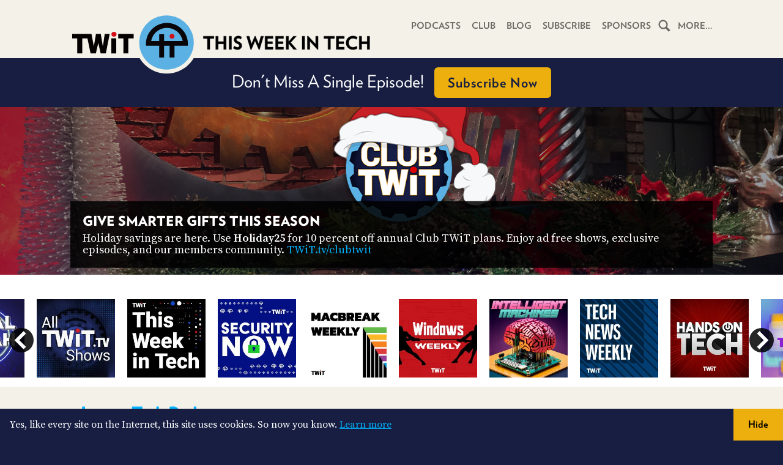

--- FILE ---
content_type: text/html; charset=utf-8
request_url: https://twit.tv/
body_size: 31199
content:
<!doctype html>
<html lang="en">
  <head>
    <meta charset="utf-8">

    <script type='text/javascript'>window.NREUM||(NREUM={});NREUM.info = {"agent":"","beacon":"bam.nr-data.net","errorBeacon":"bam.nr-data.net","licenseKey":"f059b4f80d","applicationID":"8006233","agentToken":null,"applicationTime":4315.444518,"transactionName":"ZVxRN0VWChFXUhVbCVwWdhtHRQERRVsSHSF3bRxM","queueTime":2,"ttGuid":"b04c27bac620bdae"}; (window.NREUM||(NREUM={})).init={ajax:{deny_list:["bam.nr-data.net"]},feature_flags:["soft_nav"]};(window.NREUM||(NREUM={})).loader_config={licenseKey:"f059b4f80d",applicationID:"8006233",browserID:"8006263"};;/*! For license information please see nr-loader-rum-1.303.0.min.js.LICENSE.txt */
(()=>{var e,t,r={122:(e,t,r)=>{"use strict";r.d(t,{a:()=>i});var n=r(944);function i(e,t){try{if(!e||"object"!=typeof e)return(0,n.R)(3);if(!t||"object"!=typeof t)return(0,n.R)(4);const r=Object.create(Object.getPrototypeOf(t),Object.getOwnPropertyDescriptors(t)),a=0===Object.keys(r).length?e:r;for(let o in a)if(void 0!==e[o])try{if(null===e[o]){r[o]=null;continue}Array.isArray(e[o])&&Array.isArray(t[o])?r[o]=Array.from(new Set([...e[o],...t[o]])):"object"==typeof e[o]&&"object"==typeof t[o]?r[o]=i(e[o],t[o]):r[o]=e[o]}catch(e){r[o]||(0,n.R)(1,e)}return r}catch(e){(0,n.R)(2,e)}}},154:(e,t,r)=>{"use strict";r.d(t,{OF:()=>c,RI:()=>i,WN:()=>u,bv:()=>a,gm:()=>o,mw:()=>s,sb:()=>d});var n=r(863);const i="undefined"!=typeof window&&!!window.document,a="undefined"!=typeof WorkerGlobalScope&&("undefined"!=typeof self&&self instanceof WorkerGlobalScope&&self.navigator instanceof WorkerNavigator||"undefined"!=typeof globalThis&&globalThis instanceof WorkerGlobalScope&&globalThis.navigator instanceof WorkerNavigator),o=i?window:"undefined"!=typeof WorkerGlobalScope&&("undefined"!=typeof self&&self instanceof WorkerGlobalScope&&self||"undefined"!=typeof globalThis&&globalThis instanceof WorkerGlobalScope&&globalThis),s=Boolean("hidden"===o?.document?.visibilityState),c=/iPad|iPhone|iPod/.test(o.navigator?.userAgent),d=c&&"undefined"==typeof SharedWorker,u=((()=>{const e=o.navigator?.userAgent?.match(/Firefox[/\s](\d+\.\d+)/);Array.isArray(e)&&e.length>=2&&e[1]})(),Date.now()-(0,n.t)())},163:(e,t,r)=>{"use strict";r.d(t,{j:()=>E});var n=r(384),i=r(741);var a=r(555);r(860).K7.genericEvents;const o="experimental.resources",s="register",c=e=>{if(!e||"string"!=typeof e)return!1;try{document.createDocumentFragment().querySelector(e)}catch{return!1}return!0};var d=r(614),u=r(944),l=r(122);const f="[data-nr-mask]",g=e=>(0,l.a)(e,(()=>{const e={feature_flags:[],experimental:{allow_registered_children:!1,resources:!1},mask_selector:"*",block_selector:"[data-nr-block]",mask_input_options:{color:!1,date:!1,"datetime-local":!1,email:!1,month:!1,number:!1,range:!1,search:!1,tel:!1,text:!1,time:!1,url:!1,week:!1,textarea:!1,select:!1,password:!0}};return{ajax:{deny_list:void 0,block_internal:!0,enabled:!0,autoStart:!0},api:{get allow_registered_children(){return e.feature_flags.includes(s)||e.experimental.allow_registered_children},set allow_registered_children(t){e.experimental.allow_registered_children=t},duplicate_registered_data:!1},browser_consent_mode:{enabled:!1},distributed_tracing:{enabled:void 0,exclude_newrelic_header:void 0,cors_use_newrelic_header:void 0,cors_use_tracecontext_headers:void 0,allowed_origins:void 0},get feature_flags(){return e.feature_flags},set feature_flags(t){e.feature_flags=t},generic_events:{enabled:!0,autoStart:!0},harvest:{interval:30},jserrors:{enabled:!0,autoStart:!0},logging:{enabled:!0,autoStart:!0},metrics:{enabled:!0,autoStart:!0},obfuscate:void 0,page_action:{enabled:!0},page_view_event:{enabled:!0,autoStart:!0},page_view_timing:{enabled:!0,autoStart:!0},performance:{capture_marks:!1,capture_measures:!1,capture_detail:!0,resources:{get enabled(){return e.feature_flags.includes(o)||e.experimental.resources},set enabled(t){e.experimental.resources=t},asset_types:[],first_party_domains:[],ignore_newrelic:!0}},privacy:{cookies_enabled:!0},proxy:{assets:void 0,beacon:void 0},session:{expiresMs:d.wk,inactiveMs:d.BB},session_replay:{autoStart:!0,enabled:!1,preload:!1,sampling_rate:10,error_sampling_rate:100,collect_fonts:!1,inline_images:!1,fix_stylesheets:!0,mask_all_inputs:!0,get mask_text_selector(){return e.mask_selector},set mask_text_selector(t){c(t)?e.mask_selector="".concat(t,",").concat(f):""===t||null===t?e.mask_selector=f:(0,u.R)(5,t)},get block_class(){return"nr-block"},get ignore_class(){return"nr-ignore"},get mask_text_class(){return"nr-mask"},get block_selector(){return e.block_selector},set block_selector(t){c(t)?e.block_selector+=",".concat(t):""!==t&&(0,u.R)(6,t)},get mask_input_options(){return e.mask_input_options},set mask_input_options(t){t&&"object"==typeof t?e.mask_input_options={...t,password:!0}:(0,u.R)(7,t)}},session_trace:{enabled:!0,autoStart:!0},soft_navigations:{enabled:!0,autoStart:!0},spa:{enabled:!0,autoStart:!0},ssl:void 0,user_actions:{enabled:!0,elementAttributes:["id","className","tagName","type"]}}})());var p=r(154),h=r(324);let m=0;const v={buildEnv:h.F3,distMethod:h.Xs,version:h.xv,originTime:p.WN},b={consented:!1},y={appMetadata:{},get consented(){return this.session?.state?.consent||b.consented},set consented(e){b.consented=e},customTransaction:void 0,denyList:void 0,disabled:!1,harvester:void 0,isolatedBacklog:!1,isRecording:!1,loaderType:void 0,maxBytes:3e4,obfuscator:void 0,onerror:void 0,ptid:void 0,releaseIds:{},session:void 0,timeKeeper:void 0,registeredEntities:[],jsAttributesMetadata:{bytes:0},get harvestCount(){return++m}},_=e=>{const t=(0,l.a)(e,y),r=Object.keys(v).reduce((e,t)=>(e[t]={value:v[t],writable:!1,configurable:!0,enumerable:!0},e),{});return Object.defineProperties(t,r)};var w=r(701);const x=e=>{const t=e.startsWith("http");e+="/",r.p=t?e:"https://"+e};var S=r(836),k=r(241);const R={accountID:void 0,trustKey:void 0,agentID:void 0,licenseKey:void 0,applicationID:void 0,xpid:void 0},A=e=>(0,l.a)(e,R),T=new Set;function E(e,t={},r,o){let{init:s,info:c,loader_config:d,runtime:u={},exposed:l=!0}=t;if(!c){const e=(0,n.pV)();s=e.init,c=e.info,d=e.loader_config}e.init=g(s||{}),e.loader_config=A(d||{}),c.jsAttributes??={},p.bv&&(c.jsAttributes.isWorker=!0),e.info=(0,a.D)(c);const f=e.init,h=[c.beacon,c.errorBeacon];T.has(e.agentIdentifier)||(f.proxy.assets&&(x(f.proxy.assets),h.push(f.proxy.assets)),f.proxy.beacon&&h.push(f.proxy.beacon),e.beacons=[...h],function(e){const t=(0,n.pV)();Object.getOwnPropertyNames(i.W.prototype).forEach(r=>{const n=i.W.prototype[r];if("function"!=typeof n||"constructor"===n)return;let a=t[r];e[r]&&!1!==e.exposed&&"micro-agent"!==e.runtime?.loaderType&&(t[r]=(...t)=>{const n=e[r](...t);return a?a(...t):n})})}(e),(0,n.US)("activatedFeatures",w.B),e.runSoftNavOverSpa&&=!0===f.soft_navigations.enabled&&f.feature_flags.includes("soft_nav")),u.denyList=[...f.ajax.deny_list||[],...f.ajax.block_internal?h:[]],u.ptid=e.agentIdentifier,u.loaderType=r,e.runtime=_(u),T.has(e.agentIdentifier)||(e.ee=S.ee.get(e.agentIdentifier),e.exposed=l,(0,k.W)({agentIdentifier:e.agentIdentifier,drained:!!w.B?.[e.agentIdentifier],type:"lifecycle",name:"initialize",feature:void 0,data:e.config})),T.add(e.agentIdentifier)}},234:(e,t,r)=>{"use strict";r.d(t,{W:()=>a});var n=r(836),i=r(687);class a{constructor(e,t){this.agentIdentifier=e,this.ee=n.ee.get(e),this.featureName=t,this.blocked=!1}deregisterDrain(){(0,i.x3)(this.agentIdentifier,this.featureName)}}},241:(e,t,r)=>{"use strict";r.d(t,{W:()=>a});var n=r(154);const i="newrelic";function a(e={}){try{n.gm.dispatchEvent(new CustomEvent(i,{detail:e}))}catch(e){}}},261:(e,t,r)=>{"use strict";r.d(t,{$9:()=>d,BL:()=>s,CH:()=>g,Dl:()=>_,Fw:()=>y,PA:()=>m,Pl:()=>n,Pv:()=>k,Tb:()=>l,U2:()=>a,V1:()=>S,Wb:()=>x,bt:()=>b,cD:()=>v,d3:()=>w,dT:()=>c,eY:()=>p,fF:()=>f,hG:()=>i,k6:()=>o,nb:()=>h,o5:()=>u});const n="api-",i="addPageAction",a="addToTrace",o="addRelease",s="finished",c="interaction",d="log",u="noticeError",l="pauseReplay",f="recordCustomEvent",g="recordReplay",p="register",h="setApplicationVersion",m="setCurrentRouteName",v="setCustomAttribute",b="setErrorHandler",y="setPageViewName",_="setUserId",w="start",x="wrapLogger",S="measure",k="consent"},289:(e,t,r)=>{"use strict";r.d(t,{GG:()=>a,Qr:()=>s,sB:()=>o});var n=r(878);function i(){return"undefined"==typeof document||"complete"===document.readyState}function a(e,t){if(i())return e();(0,n.sp)("load",e,t)}function o(e){if(i())return e();(0,n.DD)("DOMContentLoaded",e)}function s(e){if(i())return e();(0,n.sp)("popstate",e)}},324:(e,t,r)=>{"use strict";r.d(t,{F3:()=>i,Xs:()=>a,xv:()=>n});const n="1.303.0",i="PROD",a="CDN"},374:(e,t,r)=>{r.nc=(()=>{try{return document?.currentScript?.nonce}catch(e){}return""})()},384:(e,t,r)=>{"use strict";r.d(t,{NT:()=>o,US:()=>u,Zm:()=>s,bQ:()=>d,dV:()=>c,pV:()=>l});var n=r(154),i=r(863),a=r(910);const o={beacon:"bam.nr-data.net",errorBeacon:"bam.nr-data.net"};function s(){return n.gm.NREUM||(n.gm.NREUM={}),void 0===n.gm.newrelic&&(n.gm.newrelic=n.gm.NREUM),n.gm.NREUM}function c(){let e=s();return e.o||(e.o={ST:n.gm.setTimeout,SI:n.gm.setImmediate||n.gm.setInterval,CT:n.gm.clearTimeout,XHR:n.gm.XMLHttpRequest,REQ:n.gm.Request,EV:n.gm.Event,PR:n.gm.Promise,MO:n.gm.MutationObserver,FETCH:n.gm.fetch,WS:n.gm.WebSocket},(0,a.i)(...Object.values(e.o))),e}function d(e,t){let r=s();r.initializedAgents??={},t.initializedAt={ms:(0,i.t)(),date:new Date},r.initializedAgents[e]=t}function u(e,t){s()[e]=t}function l(){return function(){let e=s();const t=e.info||{};e.info={beacon:o.beacon,errorBeacon:o.errorBeacon,...t}}(),function(){let e=s();const t=e.init||{};e.init={...t}}(),c(),function(){let e=s();const t=e.loader_config||{};e.loader_config={...t}}(),s()}},389:(e,t,r)=>{"use strict";function n(e,t=500,r={}){const n=r?.leading||!1;let i;return(...r)=>{n&&void 0===i&&(e.apply(this,r),i=setTimeout(()=>{i=clearTimeout(i)},t)),n||(clearTimeout(i),i=setTimeout(()=>{e.apply(this,r)},t))}}function i(e){let t=!1;return(...r)=>{t||(t=!0,e.apply(this,r))}}r.d(t,{J:()=>i,s:()=>n})},555:(e,t,r)=>{"use strict";r.d(t,{D:()=>s,f:()=>o});var n=r(384),i=r(122);const a={beacon:n.NT.beacon,errorBeacon:n.NT.errorBeacon,licenseKey:void 0,applicationID:void 0,sa:void 0,queueTime:void 0,applicationTime:void 0,ttGuid:void 0,user:void 0,account:void 0,product:void 0,extra:void 0,jsAttributes:{},userAttributes:void 0,atts:void 0,transactionName:void 0,tNamePlain:void 0};function o(e){try{return!!e.licenseKey&&!!e.errorBeacon&&!!e.applicationID}catch(e){return!1}}const s=e=>(0,i.a)(e,a)},566:(e,t,r)=>{"use strict";r.d(t,{LA:()=>s,bz:()=>o});var n=r(154);const i="xxxxxxxx-xxxx-4xxx-yxxx-xxxxxxxxxxxx";function a(e,t){return e?15&e[t]:16*Math.random()|0}function o(){const e=n.gm?.crypto||n.gm?.msCrypto;let t,r=0;return e&&e.getRandomValues&&(t=e.getRandomValues(new Uint8Array(30))),i.split("").map(e=>"x"===e?a(t,r++).toString(16):"y"===e?(3&a()|8).toString(16):e).join("")}function s(e){const t=n.gm?.crypto||n.gm?.msCrypto;let r,i=0;t&&t.getRandomValues&&(r=t.getRandomValues(new Uint8Array(e)));const o=[];for(var s=0;s<e;s++)o.push(a(r,i++).toString(16));return o.join("")}},606:(e,t,r)=>{"use strict";r.d(t,{i:()=>a});var n=r(908);a.on=o;var i=a.handlers={};function a(e,t,r,a){o(a||n.d,i,e,t,r)}function o(e,t,r,i,a){a||(a="feature"),e||(e=n.d);var o=t[a]=t[a]||{};(o[r]=o[r]||[]).push([e,i])}},607:(e,t,r)=>{"use strict";r.d(t,{W:()=>n});const n=(0,r(566).bz)()},614:(e,t,r)=>{"use strict";r.d(t,{BB:()=>o,H3:()=>n,g:()=>d,iL:()=>c,tS:()=>s,uh:()=>i,wk:()=>a});const n="NRBA",i="SESSION",a=144e5,o=18e5,s={STARTED:"session-started",PAUSE:"session-pause",RESET:"session-reset",RESUME:"session-resume",UPDATE:"session-update"},c={SAME_TAB:"same-tab",CROSS_TAB:"cross-tab"},d={OFF:0,FULL:1,ERROR:2}},630:(e,t,r)=>{"use strict";r.d(t,{T:()=>n});const n=r(860).K7.pageViewEvent},646:(e,t,r)=>{"use strict";r.d(t,{y:()=>n});class n{constructor(e){this.contextId=e}}},687:(e,t,r)=>{"use strict";r.d(t,{Ak:()=>d,Ze:()=>f,x3:()=>u});var n=r(241),i=r(836),a=r(606),o=r(860),s=r(646);const c={};function d(e,t){const r={staged:!1,priority:o.P3[t]||0};l(e),c[e].get(t)||c[e].set(t,r)}function u(e,t){e&&c[e]&&(c[e].get(t)&&c[e].delete(t),p(e,t,!1),c[e].size&&g(e))}function l(e){if(!e)throw new Error("agentIdentifier required");c[e]||(c[e]=new Map)}function f(e="",t="feature",r=!1){if(l(e),!e||!c[e].get(t)||r)return p(e,t);c[e].get(t).staged=!0,g(e)}function g(e){const t=Array.from(c[e]);t.every(([e,t])=>t.staged)&&(t.sort((e,t)=>e[1].priority-t[1].priority),t.forEach(([t])=>{c[e].delete(t),p(e,t)}))}function p(e,t,r=!0){const o=e?i.ee.get(e):i.ee,c=a.i.handlers;if(!o.aborted&&o.backlog&&c){if((0,n.W)({agentIdentifier:e,type:"lifecycle",name:"drain",feature:t}),r){const e=o.backlog[t],r=c[t];if(r){for(let t=0;e&&t<e.length;++t)h(e[t],r);Object.entries(r).forEach(([e,t])=>{Object.values(t||{}).forEach(t=>{t[0]?.on&&t[0]?.context()instanceof s.y&&t[0].on(e,t[1])})})}}o.isolatedBacklog||delete c[t],o.backlog[t]=null,o.emit("drain-"+t,[])}}function h(e,t){var r=e[1];Object.values(t[r]||{}).forEach(t=>{var r=e[0];if(t[0]===r){var n=t[1],i=e[3],a=e[2];n.apply(i,a)}})}},699:(e,t,r)=>{"use strict";r.d(t,{It:()=>a,KC:()=>s,No:()=>i,qh:()=>o});var n=r(860);const i=16e3,a=1e6,o="SESSION_ERROR",s={[n.K7.logging]:!0,[n.K7.genericEvents]:!1,[n.K7.jserrors]:!1,[n.K7.ajax]:!1}},701:(e,t,r)=>{"use strict";r.d(t,{B:()=>a,t:()=>o});var n=r(241);const i=new Set,a={};function o(e,t){const r=t.agentIdentifier;a[r]??={},e&&"object"==typeof e&&(i.has(r)||(t.ee.emit("rumresp",[e]),a[r]=e,i.add(r),(0,n.W)({agentIdentifier:r,loaded:!0,drained:!0,type:"lifecycle",name:"load",feature:void 0,data:e})))}},741:(e,t,r)=>{"use strict";r.d(t,{W:()=>a});var n=r(944),i=r(261);class a{#e(e,...t){if(this[e]!==a.prototype[e])return this[e](...t);(0,n.R)(35,e)}addPageAction(e,t){return this.#e(i.hG,e,t)}register(e){return this.#e(i.eY,e)}recordCustomEvent(e,t){return this.#e(i.fF,e,t)}setPageViewName(e,t){return this.#e(i.Fw,e,t)}setCustomAttribute(e,t,r){return this.#e(i.cD,e,t,r)}noticeError(e,t){return this.#e(i.o5,e,t)}setUserId(e){return this.#e(i.Dl,e)}setApplicationVersion(e){return this.#e(i.nb,e)}setErrorHandler(e){return this.#e(i.bt,e)}addRelease(e,t){return this.#e(i.k6,e,t)}log(e,t){return this.#e(i.$9,e,t)}start(){return this.#e(i.d3)}finished(e){return this.#e(i.BL,e)}recordReplay(){return this.#e(i.CH)}pauseReplay(){return this.#e(i.Tb)}addToTrace(e){return this.#e(i.U2,e)}setCurrentRouteName(e){return this.#e(i.PA,e)}interaction(e){return this.#e(i.dT,e)}wrapLogger(e,t,r){return this.#e(i.Wb,e,t,r)}measure(e,t){return this.#e(i.V1,e,t)}consent(e){return this.#e(i.Pv,e)}}},773:(e,t,r)=>{"use strict";r.d(t,{z_:()=>a,XG:()=>s,TZ:()=>n,rs:()=>i,xV:()=>o});r(154),r(566),r(384);const n=r(860).K7.metrics,i="sm",a="cm",o="storeSupportabilityMetrics",s="storeEventMetrics"},782:(e,t,r)=>{"use strict";r.d(t,{T:()=>n});const n=r(860).K7.pageViewTiming},836:(e,t,r)=>{"use strict";r.d(t,{P:()=>s,ee:()=>c});var n=r(384),i=r(990),a=r(646),o=r(607);const s="nr@context:".concat(o.W),c=function e(t,r){var n={},o={},u={},l=!1;try{l=16===r.length&&d.initializedAgents?.[r]?.runtime.isolatedBacklog}catch(e){}var f={on:p,addEventListener:p,removeEventListener:function(e,t){var r=n[e];if(!r)return;for(var i=0;i<r.length;i++)r[i]===t&&r.splice(i,1)},emit:function(e,r,n,i,a){!1!==a&&(a=!0);if(c.aborted&&!i)return;t&&a&&t.emit(e,r,n);var s=g(n);h(e).forEach(e=>{e.apply(s,r)});var d=v()[o[e]];d&&d.push([f,e,r,s]);return s},get:m,listeners:h,context:g,buffer:function(e,t){const r=v();if(t=t||"feature",f.aborted)return;Object.entries(e||{}).forEach(([e,n])=>{o[n]=t,t in r||(r[t]=[])})},abort:function(){f._aborted=!0,Object.keys(f.backlog).forEach(e=>{delete f.backlog[e]})},isBuffering:function(e){return!!v()[o[e]]},debugId:r,backlog:l?{}:t&&"object"==typeof t.backlog?t.backlog:{},isolatedBacklog:l};return Object.defineProperty(f,"aborted",{get:()=>{let e=f._aborted||!1;return e||(t&&(e=t.aborted),e)}}),f;function g(e){return e&&e instanceof a.y?e:e?(0,i.I)(e,s,()=>new a.y(s)):new a.y(s)}function p(e,t){n[e]=h(e).concat(t)}function h(e){return n[e]||[]}function m(t){return u[t]=u[t]||e(f,t)}function v(){return f.backlog}}(void 0,"globalEE"),d=(0,n.Zm)();d.ee||(d.ee=c)},843:(e,t,r)=>{"use strict";r.d(t,{u:()=>i});var n=r(878);function i(e,t=!1,r,i){(0,n.DD)("visibilitychange",function(){if(t)return void("hidden"===document.visibilityState&&e());e(document.visibilityState)},r,i)}},860:(e,t,r)=>{"use strict";r.d(t,{$J:()=>u,K7:()=>c,P3:()=>d,XX:()=>i,Yy:()=>s,df:()=>a,qY:()=>n,v4:()=>o});const n="events",i="jserrors",a="browser/blobs",o="rum",s="browser/logs",c={ajax:"ajax",genericEvents:"generic_events",jserrors:i,logging:"logging",metrics:"metrics",pageAction:"page_action",pageViewEvent:"page_view_event",pageViewTiming:"page_view_timing",sessionReplay:"session_replay",sessionTrace:"session_trace",softNav:"soft_navigations",spa:"spa"},d={[c.pageViewEvent]:1,[c.pageViewTiming]:2,[c.metrics]:3,[c.jserrors]:4,[c.spa]:5,[c.ajax]:6,[c.sessionTrace]:7,[c.softNav]:8,[c.sessionReplay]:9,[c.logging]:10,[c.genericEvents]:11},u={[c.pageViewEvent]:o,[c.pageViewTiming]:n,[c.ajax]:n,[c.spa]:n,[c.softNav]:n,[c.metrics]:i,[c.jserrors]:i,[c.sessionTrace]:a,[c.sessionReplay]:a,[c.logging]:s,[c.genericEvents]:"ins"}},863:(e,t,r)=>{"use strict";function n(){return Math.floor(performance.now())}r.d(t,{t:()=>n})},878:(e,t,r)=>{"use strict";function n(e,t){return{capture:e,passive:!1,signal:t}}function i(e,t,r=!1,i){window.addEventListener(e,t,n(r,i))}function a(e,t,r=!1,i){document.addEventListener(e,t,n(r,i))}r.d(t,{DD:()=>a,jT:()=>n,sp:()=>i})},908:(e,t,r)=>{"use strict";r.d(t,{d:()=>n,p:()=>i});var n=r(836).ee.get("handle");function i(e,t,r,i,a){a?(a.buffer([e],i),a.emit(e,t,r)):(n.buffer([e],i),n.emit(e,t,r))}},910:(e,t,r)=>{"use strict";r.d(t,{i:()=>a});var n=r(944);const i=new Map;function a(...e){return e.every(e=>{if(i.has(e))return i.get(e);const t="function"==typeof e&&e.toString().includes("[native code]");return t||(0,n.R)(64,e?.name||e?.toString()),i.set(e,t),t})}},944:(e,t,r)=>{"use strict";r.d(t,{R:()=>i});var n=r(241);function i(e,t){"function"==typeof console.debug&&(console.debug("New Relic Warning: https://github.com/newrelic/newrelic-browser-agent/blob/main/docs/warning-codes.md#".concat(e),t),(0,n.W)({agentIdentifier:null,drained:null,type:"data",name:"warn",feature:"warn",data:{code:e,secondary:t}}))}},990:(e,t,r)=>{"use strict";r.d(t,{I:()=>i});var n=Object.prototype.hasOwnProperty;function i(e,t,r){if(n.call(e,t))return e[t];var i=r();if(Object.defineProperty&&Object.keys)try{return Object.defineProperty(e,t,{value:i,writable:!0,enumerable:!1}),i}catch(e){}return e[t]=i,i}}},n={};function i(e){var t=n[e];if(void 0!==t)return t.exports;var a=n[e]={exports:{}};return r[e](a,a.exports,i),a.exports}i.m=r,i.d=(e,t)=>{for(var r in t)i.o(t,r)&&!i.o(e,r)&&Object.defineProperty(e,r,{enumerable:!0,get:t[r]})},i.f={},i.e=e=>Promise.all(Object.keys(i.f).reduce((t,r)=>(i.f[r](e,t),t),[])),i.u=e=>"nr-rum-1.303.0.min.js",i.o=(e,t)=>Object.prototype.hasOwnProperty.call(e,t),e={},t="NRBA-1.303.0.PROD:",i.l=(r,n,a,o)=>{if(e[r])e[r].push(n);else{var s,c;if(void 0!==a)for(var d=document.getElementsByTagName("script"),u=0;u<d.length;u++){var l=d[u];if(l.getAttribute("src")==r||l.getAttribute("data-webpack")==t+a){s=l;break}}if(!s){c=!0;var f={296:"sha512-DjFbtykbDCyUDGsp+l/dYhH0LhW/Jv9sDnc+aleTRmpV1ZRfyOeip4Sv4USz3Fk0DZCWshsM7d24cTr9Xf3L/A=="};(s=document.createElement("script")).charset="utf-8",i.nc&&s.setAttribute("nonce",i.nc),s.setAttribute("data-webpack",t+a),s.src=r,0!==s.src.indexOf(window.location.origin+"/")&&(s.crossOrigin="anonymous"),f[o]&&(s.integrity=f[o])}e[r]=[n];var g=(t,n)=>{s.onerror=s.onload=null,clearTimeout(p);var i=e[r];if(delete e[r],s.parentNode&&s.parentNode.removeChild(s),i&&i.forEach(e=>e(n)),t)return t(n)},p=setTimeout(g.bind(null,void 0,{type:"timeout",target:s}),12e4);s.onerror=g.bind(null,s.onerror),s.onload=g.bind(null,s.onload),c&&document.head.appendChild(s)}},i.r=e=>{"undefined"!=typeof Symbol&&Symbol.toStringTag&&Object.defineProperty(e,Symbol.toStringTag,{value:"Module"}),Object.defineProperty(e,"__esModule",{value:!0})},i.p="https://js-agent.newrelic.com/",(()=>{var e={374:0,840:0};i.f.j=(t,r)=>{var n=i.o(e,t)?e[t]:void 0;if(0!==n)if(n)r.push(n[2]);else{var a=new Promise((r,i)=>n=e[t]=[r,i]);r.push(n[2]=a);var o=i.p+i.u(t),s=new Error;i.l(o,r=>{if(i.o(e,t)&&(0!==(n=e[t])&&(e[t]=void 0),n)){var a=r&&("load"===r.type?"missing":r.type),o=r&&r.target&&r.target.src;s.message="Loading chunk "+t+" failed.\n("+a+": "+o+")",s.name="ChunkLoadError",s.type=a,s.request=o,n[1](s)}},"chunk-"+t,t)}};var t=(t,r)=>{var n,a,[o,s,c]=r,d=0;if(o.some(t=>0!==e[t])){for(n in s)i.o(s,n)&&(i.m[n]=s[n]);if(c)c(i)}for(t&&t(r);d<o.length;d++)a=o[d],i.o(e,a)&&e[a]&&e[a][0](),e[a]=0},r=self["webpackChunk:NRBA-1.303.0.PROD"]=self["webpackChunk:NRBA-1.303.0.PROD"]||[];r.forEach(t.bind(null,0)),r.push=t.bind(null,r.push.bind(r))})(),(()=>{"use strict";i(374);var e=i(566),t=i(741);class r extends t.W{agentIdentifier=(0,e.LA)(16)}var n=i(860);const a=Object.values(n.K7);var o=i(163);var s=i(908),c=i(863),d=i(261),u=i(241),l=i(944),f=i(701),g=i(773);function p(e,t,i,a){const o=a||i;!o||o[e]&&o[e]!==r.prototype[e]||(o[e]=function(){(0,s.p)(g.xV,["API/"+e+"/called"],void 0,n.K7.metrics,i.ee),(0,u.W)({agentIdentifier:i.agentIdentifier,drained:!!f.B?.[i.agentIdentifier],type:"data",name:"api",feature:d.Pl+e,data:{}});try{return t.apply(this,arguments)}catch(e){(0,l.R)(23,e)}})}function h(e,t,r,n,i){const a=e.info;null===r?delete a.jsAttributes[t]:a.jsAttributes[t]=r,(i||null===r)&&(0,s.p)(d.Pl+n,[(0,c.t)(),t,r],void 0,"session",e.ee)}var m=i(687),v=i(234),b=i(289),y=i(154),_=i(384);const w=e=>y.RI&&!0===e?.privacy.cookies_enabled;function x(e){return!!(0,_.dV)().o.MO&&w(e)&&!0===e?.session_trace.enabled}var S=i(389),k=i(699);class R extends v.W{constructor(e,t){super(e.agentIdentifier,t),this.agentRef=e,this.abortHandler=void 0,this.featAggregate=void 0,this.loadedSuccessfully=void 0,this.onAggregateImported=new Promise(e=>{this.loadedSuccessfully=e}),this.deferred=Promise.resolve(),!1===e.init[this.featureName].autoStart?this.deferred=new Promise((t,r)=>{this.ee.on("manual-start-all",(0,S.J)(()=>{(0,m.Ak)(e.agentIdentifier,this.featureName),t()}))}):(0,m.Ak)(e.agentIdentifier,t)}importAggregator(e,t,r={}){if(this.featAggregate)return;const n=async()=>{let n;await this.deferred;try{if(w(e.init)){const{setupAgentSession:t}=await i.e(296).then(i.bind(i,305));n=t(e)}}catch(e){(0,l.R)(20,e),this.ee.emit("internal-error",[e]),(0,s.p)(k.qh,[e],void 0,this.featureName,this.ee)}try{if(!this.#t(this.featureName,n,e.init))return(0,m.Ze)(this.agentIdentifier,this.featureName),void this.loadedSuccessfully(!1);const{Aggregate:i}=await t();this.featAggregate=new i(e,r),e.runtime.harvester.initializedAggregates.push(this.featAggregate),this.loadedSuccessfully(!0)}catch(e){(0,l.R)(34,e),this.abortHandler?.(),(0,m.Ze)(this.agentIdentifier,this.featureName,!0),this.loadedSuccessfully(!1),this.ee&&this.ee.abort()}};y.RI?(0,b.GG)(()=>n(),!0):n()}#t(e,t,r){if(this.blocked)return!1;switch(e){case n.K7.sessionReplay:return x(r)&&!!t;case n.K7.sessionTrace:return!!t;default:return!0}}}var A=i(630),T=i(614);class E extends R{static featureName=A.T;constructor(e){var t;super(e,A.T),this.setupInspectionEvents(e.agentIdentifier),t=e,p(d.Fw,function(e,r){"string"==typeof e&&("/"!==e.charAt(0)&&(e="/"+e),t.runtime.customTransaction=(r||"http://custom.transaction")+e,(0,s.p)(d.Pl+d.Fw,[(0,c.t)()],void 0,void 0,t.ee))},t),this.importAggregator(e,()=>i.e(296).then(i.bind(i,108)))}setupInspectionEvents(e){const t=(t,r)=>{t&&(0,u.W)({agentIdentifier:e,timeStamp:t.timeStamp,loaded:"complete"===t.target.readyState,type:"window",name:r,data:t.target.location+""})};(0,b.sB)(e=>{t(e,"DOMContentLoaded")}),(0,b.GG)(e=>{t(e,"load")}),(0,b.Qr)(e=>{t(e,"navigate")}),this.ee.on(T.tS.UPDATE,(t,r)=>{(0,u.W)({agentIdentifier:e,type:"lifecycle",name:"session",data:r})})}}var N=i(843),j=i(878),I=i(782);class P extends R{static featureName=I.T;constructor(e){super(e,I.T),y.RI&&((0,N.u)(()=>(0,s.p)("docHidden",[(0,c.t)()],void 0,I.T,this.ee),!0),(0,j.sp)("pagehide",()=>(0,s.p)("winPagehide",[(0,c.t)()],void 0,I.T,this.ee)),this.importAggregator(e,()=>i.e(296).then(i.bind(i,350))))}}class O extends R{static featureName=g.TZ;constructor(e){super(e,g.TZ),y.RI&&document.addEventListener("securitypolicyviolation",e=>{(0,s.p)(g.xV,["Generic/CSPViolation/Detected"],void 0,this.featureName,this.ee)}),this.importAggregator(e,()=>i.e(296).then(i.bind(i,623)))}}new class extends r{constructor(e){var t;(super(),y.gm)?(this.features={},(0,_.bQ)(this.agentIdentifier,this),this.desiredFeatures=new Set(e.features||[]),this.desiredFeatures.add(E),this.runSoftNavOverSpa=[...this.desiredFeatures].some(e=>e.featureName===n.K7.softNav),(0,o.j)(this,e,e.loaderType||"agent"),t=this,p(d.cD,function(e,r,n=!1){if("string"==typeof e){if(["string","number","boolean"].includes(typeof r)||null===r)return h(t,e,r,d.cD,n);(0,l.R)(40,typeof r)}else(0,l.R)(39,typeof e)},t),function(e){p(d.Dl,function(t){if("string"==typeof t||null===t)return h(e,"enduser.id",t,d.Dl,!0);(0,l.R)(41,typeof t)},e)}(this),function(e){p(d.nb,function(t){if("string"==typeof t||null===t)return h(e,"application.version",t,d.nb,!1);(0,l.R)(42,typeof t)},e)}(this),function(e){p(d.d3,function(){e.ee.emit("manual-start-all")},e)}(this),function(e){p(d.Pv,function(t=!0){if("boolean"==typeof t){if((0,s.p)(d.Pl+d.Pv,[t],void 0,"session",e.ee),e.runtime.consented=t,t){const t=e.features.page_view_event;t.onAggregateImported.then(e=>{const r=t.featAggregate;e&&!r.sentRum&&r.sendRum()})}}else(0,l.R)(65,typeof t)},e)}(this),this.run()):(0,l.R)(21)}get config(){return{info:this.info,init:this.init,loader_config:this.loader_config,runtime:this.runtime}}get api(){return this}run(){try{const e=function(e){const t={};return a.forEach(r=>{t[r]=!!e[r]?.enabled}),t}(this.init),t=[...this.desiredFeatures];t.sort((e,t)=>n.P3[e.featureName]-n.P3[t.featureName]),t.forEach(t=>{if(!e[t.featureName]&&t.featureName!==n.K7.pageViewEvent)return;if(this.runSoftNavOverSpa&&t.featureName===n.K7.spa)return;if(!this.runSoftNavOverSpa&&t.featureName===n.K7.softNav)return;const r=function(e){switch(e){case n.K7.ajax:return[n.K7.jserrors];case n.K7.sessionTrace:return[n.K7.ajax,n.K7.pageViewEvent];case n.K7.sessionReplay:return[n.K7.sessionTrace];case n.K7.pageViewTiming:return[n.K7.pageViewEvent];default:return[]}}(t.featureName).filter(e=>!(e in this.features));r.length>0&&(0,l.R)(36,{targetFeature:t.featureName,missingDependencies:r}),this.features[t.featureName]=new t(this)})}catch(e){(0,l.R)(22,e);for(const e in this.features)this.features[e].abortHandler?.();const t=(0,_.Zm)();delete t.initializedAgents[this.agentIdentifier]?.features,delete this.sharedAggregator;return t.ee.get(this.agentIdentifier).abort(),!1}}}({features:[E,P,O],loaderType:"lite"})})()})();</script>
<meta http-equiv="X-UA-Compatible" content="IE=edge">
    <title>
      
Tech Podcasts From People You Trust | This Week in Tech | TWiT

</title>


    
<!-- Google Tag Manager -->
    <script>(function(w,d,s,l,i){w[l]=w[l]||[];w[l].push({'gtm.start':
          new Date().getTime(),event:'gtm.js'});var f=d.getElementsByTagName(s)[0],
        j=d.createElement(s),dl=l!='dataLayer'?'&l='+l:'';j.async=true;j.src=
        'https://www.googletagmanager.com/gtm.js?id='+i+dl;f.parentNode.insertBefore(j,f);
    })(window,document,'script','dataLayer','GTM-W7XT7NR');</script>
    <!-- End Google Tag Manager -->

    <meta name="viewport" content="width=device-width, initial-scale=1">
    <meta http-equiv="X-UA-Compatible" content="IE=Edge">

    <link rel="canonical" href="https://twit.tv" />
<meta name="description" content="TWiT technology podcasts cover tech news, cybersecurity, enterprise IT, and reviews. Leo Laporte and top tech pundits discuss Apple, Windows, Google, and more." />

<meta property="og:title" content="Tech Podcasts From People You Trust | TWiT.tv - This Week in Tech" />
<meta property="og:description" content="TWiT podcasts go in-depth on tech news, reviews, security, &amp; enterprise. Leo Laporte &amp; friends discuss Apple, Windows, Google, emerging tech, &amp; more." />
<meta property="og:type" content="website" />
<meta property="og:image" content="https://twit.tv/images/meta-image-default-v4.jpg" />
<meta property="og:url" content="https://twit.tv" />
<meta property="og:locale" content="en_US" />
<meta property="og:site_name" content="TWiT.tv" />
<meta property="og:email" content="webmaster@twit.tv" />
<meta property="og:street-address" content="1351-B Redwood Way" />
<meta property="og:locality" content="Petaluma" />
<meta property="og:region" content="CA" />
<meta property="og:postal-code" content="94954" />
<meta property="og:country-name" content="USA" />

<meta property="twitter:card" content="summary_large_image" />
<meta property="twitter:url" content="https://twit.tv" />
<meta property="twitter:title" content="Tech Podcasts From People You Trust | TWiT.tv" />
<meta property="twitter:description" content="TWiT podcasts cover tech news, tech reviews &amp; tips, cybersecurity, and enterprise IT. Leo Laporte and top tech pundits discuss Apple, Windows, Google, social media, iPhone, Android, and more." />
<meta property="twitter:image" content="https://twit.tv/images/meta-image-default-v4.jpg" />
<meta property="twitter:site" content="@TWiT" />
<meta property="twitter:creator" content="@TWiT" />


<link rel="stylesheet" type="text/css" href="https://cloud.typography.com/6494954/686486/css/fonts.css" />
    <link rel="stylesheet" type="text/css" href="https://fonts.googleapis.com/css?family=Source+Serif+Pro:400,600">


    <link rel="stylesheet" type="text/css" href="/css/style.min.kvrc9d.css">

    

<link rel="stylesheet" type="text/css" href="https://cdn.jsdelivr.net/jquery.slick/1.4.1/slick.css"/>

<script type="text/javascript">
  var googletag = googletag || {};
  googletag.cmd = googletag.cmd || [];
  (function() {
    var gads,
        useSSL,
        node;
    gads = document.createElement('script');
    gads.async = true;
    gads.type = 'text/javascript';
    useSSL = 'https:' == document.location.protocol;
    gads.src = (useSSL ? 'https:' : 'http:') +
    '//www.googletagservices.com/tag/js/gpt.js';
    node = document.getElementsByTagName('script')[0];
    node.parentNode.insertBefore(gads, node);
  })();
</script>
<script type="text/javascript">
  googletag.cmd.push(function() {

    var desktopMapping  = googletag.sizeMapping()
        .addSize([984, 90], [[984, 27], [728, 90]]) // Big
        .addSize([728, 90], [[728, 90], [728, 27]]) // Medium
        .addSize([300, 50], [[300, 50], [300, 27]]) // Small
        .build();

    googletag
      .defineSlot('/57160504/TWiT_Bottom_Leaderboard', [[728, 90], [300, 50]], 'div-gpt-ad-1424896324855-0')
      .defineSizeMapping(desktopMapping)
      .setCollapseEmptyDiv(true)
      .addService(googletag.pubads());
    googletag
      .defineSlot('/57160504/TWiT_Responsive_Minibar', [[300, 27], [728, 27], [984, 27]], 'div-gpt-ad-1426615637811-0')
      .defineSizeMapping(desktopMapping)
      .setCollapseEmptyDiv(true)
      .addService(googletag.pubads());
    googletag
      .pubads()
      .enableSingleRequest();
    googletag
      .enableServices();
  });
</script>

</head>
  <body>

    <!-- Google Tag Manager (noscript) -->
    <noscript><iframe src="https://www.googletagmanager.com/ns.html?id=GTM-W7XT7NR" height="0" width="0" style="display:none;visibility:hidden"></iframe></noscript>
    <!-- End Google Tag Manager (noscript) -->

    <div class="site-container">
      <header role="banner" class="site-header">
  <div class="wrapper">
    <nav role="navigation" class="nav-primary clearfix">
      <h4 class="element-invisible">Primary Navigation</h4>
      <ul class="unstyled primary-links">
        <li class="nav-item"><a href="/shows?shows_active=1">Podcasts</a></li>
        <li class="nav-item"><a href="/clubtwit">Club</a></li>
        <li class="nav-item"><a href="/posts">Blog</a></li>
        <li class="nav-item"><a href="/subscribe">Subscribe</a></li>
        <li class="nav-item"><a href="/sponsors">Sponsors</a></li>
      </ul>

      <ul class="unstyled nav-tools">
        <li class="nav-item nav-search toggable">
          <label for="site-search" tabindex="0" class="toggle">
            <svg role="img" title="Search Site" class="icon-search">
              <use xlink:href="/images/spritemap.svg#icon-magnifying-glass"></use>
            </svg>
            <svg role="img" title="Close Search" class="icon-close">
              <use xlink:href="/images/spritemap.svg#icon-close"></use>
            </svg>
          </label>
          <input type="text" placeholder="search" id="site-search" />
        </li>
        <li class="nav-item menu-toggle" id="nav-menu-trigger" tabindex="-1">
          <a href="#nav-secondary" class="menu-toggle-trigger">
            <svg role="img" title="Menu" class="link-icon">
              <use xlink:href="/images/spritemap.svg#icon-hamburger"></use>
            </svg>
            <span class="link-text">More&hellip;</span>
          </a>
        </li>
      </ul>
    </nav>

    <div class="site-branding">
      <a href="/">
        <svg role="img" title="TWiT Logo">
          <use class="logo-large" xlink:href="/images/spritemap.svg#twit-logo-v2"></use>
          <use class="logo-reg" xlink:href="/images/spritemap.svg#twit-logo-v2-stacked"></use>
        </svg>
      </a>
    </div>
  </div><!-- /.wrapper -->
</header><!-- /.site-header -->

<main class="page-content" role="main">
        
<script>
    if (typeof window.gtag !== "undefined") {
        gtag('event', 'conversion', {'send_to': 'AW-876127986/woEoCL-XwYYBEPLN4qED'});
    }
  </script>
  <div class="carousel">
    
<div class="item">
        <div class="hero-img">
          <img
           alt=""
           data-borealis-srcs="https://elroy.twit.tv/sites/default/files/styles/twit_homepage_300x400/public/feature/827187/WebsiteBannerSliderHero-HOLIDAY25PROMO2.png?h=4e4b3e7c, 500: https://elroy.twit.tv/sites/default/files/styles/twit_homepage_800x400/public/feature/827187/WebsiteBannerSliderHero-HOLIDAY25PROMO2.png?h=0fb64a6e, 800: https://elroy.twit.tv/sites/default/files/styles/twit_homepage_1200x300/public/feature/827187/WebsiteBannerSliderHero-HOLIDAY25PROMO2.png?h=fc63829b, 1200: https://elroy.twit.tv/sites/default/files/styles/twit_homepage_1600x343/public/feature/827187/WebsiteBannerSliderHero-HOLIDAY25PROMO2.png?h=2c31fd45">
        </div>
        

<div class="hero-text">
            
<p class="hero-text-title">Give Smarter Gifts This Season</p>
            
<p>Holiday savings are here. Use <strong>Holiday25</strong> for 10 percent off annual Club TWiT plans. Enjoy ad free shows, exclusive episodes, and our members community. <a href="https://twit.tv/clubtwit">TWiT.tv/clubtwit</a></p>
</div>
        
</div>
    
<div class="item">
        <div class="hero-img">
          <img
           alt=""
           data-borealis-srcs="https://elroy.twit.tv/sites/default/files/styles/twit_homepage_300x400/public/feature/819583/TWiG_Holiday_NoSponsor.jpg?h=dd745297, 500: https://elroy.twit.tv/sites/default/files/styles/twit_homepage_800x400/public/feature/819583/TWiG_Holiday_NoSponsor.jpg?h=7930f940, 800: https://elroy.twit.tv/sites/default/files/styles/twit_homepage_1200x300/public/feature/819583/TWiG_Holiday_NoSponsor.jpg?h=543b297c, 1200: https://elroy.twit.tv/sites/default/files/styles/twit_homepage_1600x343/public/feature/819583/TWiG_Holiday_NoSponsor.jpg?h=8d0ab114">
        </div>
        

<div class="hero-text">
            
<p class="hero-text-title">Explore the most exciting revolution humanity has ever seen</p>
            
<p>Meet the AI pioneers, inventors, and innovators who are about to disrupt every aspect of modern life. On <a href="https://twit.tv/shows/intelligent-machines"><em>Intelligent Machines</em></a>, you'll learn what's real and what's hype, and you'll come away with a deep understanding of the intelligent future that awaits us all.</p>
</div>
        
</div>
    
<div class="item">
        <div class="hero-img">
          <img
           alt=""
           data-borealis-srcs="https://elroy.twit.tv/sites/default/files/styles/twit_homepage_300x400/public/feature/812893/TNW_holiday-nosponsor.jpg?h=f9d4feba, 500: https://elroy.twit.tv/sites/default/files/styles/twit_homepage_800x400/public/feature/812893/TNW_holiday-nosponsor.jpg?h=78317203, 800: https://elroy.twit.tv/sites/default/files/styles/twit_homepage_1200x300/public/feature/812893/TNW_holiday-nosponsor.jpg?h=9f17c0ba, 1200: https://elroy.twit.tv/sites/default/files/styles/twit_homepage_1600x343/public/feature/812893/TNW_holiday-nosponsor.jpg?h=ad5731b7">
        </div>
        

<div class="hero-text">
            
<p class="hero-text-title">Top journalists & experts breaking this week's tech news</p>
            
<p><em>Tech News Weekly</em> brings you interviews from tech journalists who make or break the top stories of the week. Get an in-depth look at the fast-paced world of technology and how it is changing our lives.&nbsp;<a href="https://twit.tv/shows/tech-news-weekly">Subscribe today!</a></p>
</div>
        
</div>
    
<div class="item">
        <div class="hero-img">
          <img
           alt=""
           data-borealis-srcs="https://elroy.twit.tv/sites/default/files/styles/twit_homepage_300x400/public/feature/813097/setshot-advertiseontwit.jpg?h=3ba355fd, 500: https://elroy.twit.tv/sites/default/files/styles/twit_homepage_800x400/public/feature/813097/setshot-advertiseontwit.jpg?h=208559e2, 800: https://elroy.twit.tv/sites/default/files/styles/twit_homepage_1200x300/public/feature/813097/setshot-advertiseontwit.jpg?h=71cb86c8, 1200: https://elroy.twit.tv/sites/default/files/styles/twit_homepage_1600x343/public/feature/813097/setshot-advertiseontwit.jpg?h=f59d07bf">
        </div>
        

<div class="hero-text">
            
<p class="hero-text-title">Advertise on TWiT.tv</p>
            
<p>TWiT's host-read ads stand out. Connect with our highly engaged, affluent, tech-savvy audience <a href="https://twit.tv/podcast-advertising" target="_blank">today</a>.</p>
</div>
        
</div>
    
<div class="item">
        <div class="hero-img">
          <img
           alt=""
           data-borealis-srcs="https://elroy.twit.tv/sites/default/files/styles/twit_homepage_300x400/public/feature/819579/sn-homepagehero.jpg?h=09980b04, 500: https://elroy.twit.tv/sites/default/files/styles/twit_homepage_800x400/public/feature/819579/sn-homepagehero.jpg?h=fec320a0, 800: https://elroy.twit.tv/sites/default/files/styles/twit_homepage_1200x300/public/feature/819579/sn-homepagehero.jpg?h=77a4899a, 1200: https://elroy.twit.tv/sites/default/files/styles/twit_homepage_1600x343/public/feature/819579/sn-homepagehero.jpg?h=4261c3b9">
        </div>
        

<div class="hero-text">
            
<p class="hero-text-title">Current threats, risks, and tech breaches everyone is facing in security</p>
            
<p><a href="https://twit.tv/shows/security-now"><em>Security Now</em></a> could be the most important show you watch all week. Security guru Steve Gibson guides us through the minefield of ransomware, viruses, cyber espionage, hacking, etc.</p>
</div>
        
</div>
    
<div class="item">
        <div class="hero-img">
          <img
           alt=""
           data-borealis-srcs="https://elroy.twit.tv/sites/default/files/styles/twit_homepage_300x400/public/feature/819580/wwhero-l-t-r-050223.jpg?h=d8775b02, 500: https://elroy.twit.tv/sites/default/files/styles/twit_homepage_800x400/public/feature/819580/wwhero-l-t-r-050223.jpg?h=ccc7791f, 800: https://elroy.twit.tv/sites/default/files/styles/twit_homepage_1200x300/public/feature/819580/wwhero-l-t-r-050223.jpg?h=3fa47f33, 1200: https://elroy.twit.tv/sites/default/files/styles/twit_homepage_1600x343/public/feature/819580/wwhero-l-t-r-050223.jpg?h=30b384ad">
        </div>
        

<div class="hero-text">
            
<p class="hero-text-title">Your window into Microsoft</p>
            
<p>Take a deep-dive into all things Microsoft. <a href="https://twit.tv/shows/windows-weekly"><em>Windows Weekly</em></a> delivers sharp commentary and nuanced discussions on Microsoft's new hardware, software, services, enterprise, planned launches, and insider information.</p>
</div>
        
</div>
    
<div class="item">
        <div class="hero-img">
          <img
           alt=""
           data-borealis-srcs="https://elroy.twit.tv/sites/default/files/styles/twit_homepage_300x400/public/feature/826975/IMG_2862.JPG?h=7f35b842, 500: https://elroy.twit.tv/sites/default/files/styles/twit_homepage_800x400/public/feature/826975/IMG_2862.JPG?h=a8d8828a, 800: https://elroy.twit.tv/sites/default/files/styles/twit_homepage_1200x300/public/feature/826975/IMG_2862.JPG?h=242e579b, 1200: https://elroy.twit.tv/sites/default/files/styles/twit_homepage_1600x343/public/feature/826975/IMG_2862.JPG?h=fd4904e0">
        </div>
        

<div class="hero-text">
            
<p class="hero-text-title">What is TWiT?</p>
            
<p>The #1 source for tech news, reviews, and info you need to use technology today. See our full list of <a href="https://podcasts.twit.tv/">podcasts</a>.</p>
</div>
        
</div>
    
<div class="item">
        <div class="hero-img">
          <img
           alt=""
           data-borealis-srcs="https://elroy.twit.tv/sites/default/files/styles/twit_homepage_300x400/public/feature/812894/twit-homehero.jpg?h=d5fec2f8, 500: https://elroy.twit.tv/sites/default/files/styles/twit_homepage_800x400/public/feature/812894/twit-homehero.jpg?h=f3b7ca68, 800: https://elroy.twit.tv/sites/default/files/styles/twit_homepage_1200x300/public/feature/812894/twit-homehero.jpg?h=904bdc52, 1200: https://elroy.twit.tv/sites/default/files/styles/twit_homepage_1600x343/public/feature/812894/twit-homehero.jpg?h=fc46217d">
        </div>
        

<div class="hero-text">
            
<p class="hero-text-title">This Week in Tech</p>
            
<p>Join Leo Laporte and an ever-changing panel of experts as they discuss the who, what, and why of tech news on TWiT's <a href="https://twit.tv/shows/this-week-in-tech">flagship podcast</a>.</p>
</div>
        
</div>
    
</div>

  <div class="minibar ad">
  <div id="div-gpt-ad-1426615637811-0">
    <script type="text/javascript">
      googletag.cmd.push(function() { googletag.display('div-gpt-ad-1426615637811-0'); });
    </script>
  </div>
</div>


<div id="shows-drawer">
      <div id="shows-carousel">
        
<div class="item">
    <a href="/shows/all-twittv-shows" class="media-img" data-show-id="65161"><img src="https://elroy.twit.tv/sites/default/files/styles/twit_album_art_240x240/public/images/shows/all_twit.tv_shows/album_art/all_albumart_centered_2048.jpg" alt="All TWiT.tv Shows"></a>
  </div>

<div class="item">
    <a href="/shows/this-week-in-tech" class="media-img" data-show-id="1635"><img src="https://elroy.twit.tv/sites/default/files/styles/twit_album_art_240x240/public/images/shows/this_week_in_tech/album_art/twit_2022albumart_standard_2048.jpg" alt="This Week in Tech"></a>
  </div>

<div class="item">
    <a href="/shows/security-now" class="media-img" data-show-id="1636"><img src="https://elroy.twit.tv/sites/default/files/styles/twit_album_art_240x240/public/images/shows/security_now/album_art/sn2022_albumart_standard_2048.jpg" alt="Security Now with Steve Gibson and Leo Laporte"></a>
  </div>

<div class="item">
    <a href="/shows/macbreak-weekly" class="media-img" data-show-id="1643"><img src="https://elroy.twit.tv/sites/default/files/styles/twit_album_art_240x240/public/images/shows/macbreak_weekly/album_art/mbw2022_albumart_standard_2048.jpg" alt="MacBreak Weekly with Leo Laporte"></a>
  </div>

<div class="item">
    <a href="/shows/windows-weekly" class="media-img" data-show-id="1645"><img src="https://elroy.twit.tv/sites/default/files/styles/twit_album_art_240x240/public/images/shows/windows_weekly/album_art/ww2022_albumart_standard_2048.jpg" alt="Windows Weekly with Paul Thurrott, Richard Campbell, and Leo Laporte"></a>
  </div>

<div class="item">
    <a href="/shows/intelligent-machines" class="media-img" data-show-id="1653"><img src="https://elroy.twit.tv/sites/default/files/styles/twit_album_art_240x240/public/images/shows/album_art/IM_albumart_standard.jpg" alt="Intelligent Machines with Leo Laporte, Jeff Jarvis, and Paris Martineau"></a>
  </div>

<div class="item">
    <a href="/shows/tech-news-weekly" class="media-img" data-show-id="540261"><img src="https://elroy.twit.tv/sites/default/files/styles/twit_album_art_240x240/public/images/shows/tech_news_weekly/album_art/tnw2022_albumart_standard_2048.jpg" alt="Tech News Weekly"></a>
  </div>

<div class="item">
    <a href="/shows/hands-on-tech" class="media-img" data-show-id="726171"><img src="https://elroy.twit.tv/sites/default/files/styles/twit_album_art_240x240/public/images/shows/album_art/hot_albumart_standard.jpg" alt="Hands-On Tech"></a>
  </div>

<div class="item">
    <a href="/shows/ios-today" class="media-img" data-show-id="1660"><img src="https://elroy.twit.tv/sites/default/files/styles/twit_album_art_240x240/public/images/shows/ios_today/album_art/ios2022_albumart_standard_2048.jpg" alt="iOS Today with Mikah Sargent and Rosemary Orchard"></a>
  </div>

<div class="item">
    <a href="/shows/this-week-in-space" class="media-img" data-show-id="832621"><img src="https://elroy.twit.tv/sites/default/files/styles/twit_album_art_240x240/public/images/shows/this_week_in_space/album_art/twis2022_albumart_standard_2048.jpg" alt="This Week in Space"></a>
  </div>

<div class="item">
    <a href="/shows/home-theater-geeks" class="media-img" data-show-id="1657"><img src="https://elroy.twit.tv/sites/default/files/styles/twit_album_art_240x240/public/images/shows/album_art/htg_albumart_standard.jpg" alt="Home Theater Geeks"></a>
  </div>

<div class="item">
    <a href="/shows/hands-on-apple" class="media-img" data-show-id="814349"><img src="https://elroy.twit.tv/sites/default/files/styles/twit_album_art_240x240/public/images/shows/album_art/HOA_3000_audio.jpg" alt="Hands-On Apple"></a>
  </div>

<div class="item">
    <a href="/shows/hands-on-windows" class="media-img" data-show-id="837161"><img src="https://elroy.twit.tv/sites/default/files/styles/twit_album_art_240x240/public/images/shows/hands-on_windows/album_art/how2022_albumart_standard_2048.jpg" alt="Hands-On Windows"></a>
  </div>

<div class="item">
    <a href="/shows/untitled-linux-show" class="media-img" data-show-id="832795"><img src="https://elroy.twit.tv/sites/default/files/styles/twit_album_art_240x240/public/images/shows/untitled_linux_show/album_art/uls_albumart_centered_2048.jpg" alt="Untitled Linux Show"></a>
  </div>

<div class="item">
    <a href="/shows/twit-plus" class="media-img" data-show-id="825225"><img src="https://elroy.twit.tv/sites/default/files/styles/twit_album_art_240x240/public/images/shows/album_art/TWITplus-clips_albumart_standard_3000_0.jpg" alt="TWiT+ Clips"></a>
  </div>

<div class="item">
    <a href="/shows/twit-plus-club-shows" class="media-img" data-show-id="856957"><img src="https://elroy.twit.tv/sites/default/files/styles/twit_album_art_240x240/public/images/shows/album_art/TWITplus-shows_albumart_standard_3000.jpg" alt="TWiT+ Club Shows"></a>
  </div>

<div class="item">
    <a href="/shows/twit-plus-news" class="media-img" data-show-id="856956"><img src="https://elroy.twit.tv/sites/default/files/styles/twit_album_art_240x240/public/images/shows/album_art/TWITplus-news_albumart_standard_3000.jpg" alt="TWiT+ News"></a>
  </div>

<div class="item">
    <a href="/shows/total-leo" class="media-img" data-show-id="1647"><img src="https://elroy.twit.tv/sites/default/files/styles/twit_album_art_240x240/public/images/shows/total_leo/album_art/total-leo2022_albumart_standard_2048.jpg" alt="Total Leo"></a>
  </div>

<div class="item">
    <a href="/shows/total-mikah" class="media-img" data-show-id="813334"><img src="https://elroy.twit.tv/sites/default/files/styles/twit_album_art_240x240/public/images/shows/total_mikah/album_art/mikah2022_albumart_standard_2048.jpg" alt="Total Mikah with Mikah Sargent"></a>
  </div>


</div>
      <div id="shows-carousel-info">
        
<div class="item show-info" data-show-id="65161">
    <button class="close-button">X</button>
    <div class="social-share">
      <div class="addthis_inline_share_toolbox" data-url="https://twit.tv/shows/all-twittv-shows" data-title="All TWiT.tv Shows" data-description="&lt;p&gt;Leo Laporte brings some of the most interesting personalities in technology together to talk about the most important issues. Fun, relaxed, informative and always entertaining, count on TWiT for the best tech podcasts in the world.&lt;/p&gt;" data-media="https://elroy.twit.tv/sites/default/files/styles/twit_album_art_600x600/public/images/shows/all_twit.tv_shows/album_art/all_albumart_centered_2048.jpg"></div>
    </div>
    <div class="wrapper">
      <div class="show-details">
        <h2 class="title"><a href="/shows/all-twittv-shows">All TWiT.tv Shows</a></h2>
        

<div class="description"><p>Leo Laporte brings some of the most interesting personalities in technology together to talk about the most important issues. Fun, relaxed, informative and always entertaining, count on TWiT for the best tech podcasts in the world.</p></div>
        <div class="show-date">New episodes are posted frequently.</div>
      </div>

      <div class="show-episodes">
        <h3>Latest Episodes</h3>
        <a class="all-episodes-link" href="/episodes?filter[shows]=65161" title="View all episodes for podcast All TWiT.tv Shows">View all</a>
        <div class="episodes">
          <svg version="1.1" id="Layer_1" xmlns="http://www.w3.org/2000/svg" xmlns:xlink="http://www.w3.org/1999/xlink" x="0px" y="0px"
               viewBox="0 0 24 30" style="enable-background:new 0 0 50 50;" xml:space="preserve">
          <rect x="0" y="0" width="4" height="10" fill="#333">
            <animateTransform attributeType="xml"
                              attributeName="transform" type="translate"
                              values="0 0; 0 20; 0 0"
                              begin="0" dur="0.6s" repeatCount="indefinite" />
          </rect>
            <rect x="10" y="0" width="4" height="10" fill="#333">
            <animateTransform attributeType="xml"
                              attributeName="transform" type="translate"
                              values="0 0; 0 20; 0 0"
                              begin="0.2s" dur="0.6s" repeatCount="indefinite" />
          </rect>
            <rect x="20" y="0" width="4" height="10" fill="#333">
            <animateTransform attributeType="xml"
                              attributeName="transform" type="translate"
                              values="0 0; 0 20; 0 0"
                              begin="0.4s" dur="0.6s" repeatCount="indefinite" />
          </rect>
        </svg>
        </div>
      </div>

      <div class="subscriptions">
        <div class="subscription-buttons">
          






          







          
</div>
        <h3>Subscribe</h3>
        <div class="service-subscriptions">
  

<div class="provider">
        <a onClick="return gtag_report_conversion('https://podcasts.apple.com/us/podcast/all-twit-tv-shows-mp3/id269795738?uo=10');" href="https://podcasts.apple.com/us/podcast/all-twit-tv-shows-mp3/id269795738?uo=10" target="_blank">
          <img src="/images/subscription-logo-ApplePodcasts.png" alt="Subscribe on Apple Podcasts" />
        </a>
      </div>
    




<div class="provider">
        <a onClick="return gtag_report_conversion('http://pca.st/naxMaO');" href="http://pca.st/naxMaO" target="_blank">
          <img src="/images/subscription-logo-PocketCasts.png" alt="Subscribe on Pocket Casts" />
        </a>
      </div>
    


<div class="provider">
        <a onClick="return gtag_report_conversion('https://twit.memberful.com/account/feeds?id=9040');" href="https://twit.memberful.com/account/feeds?id=9040" target="_blank">
          <img src="/images/subscription-logo-ClubTwit.png" alt="Subscribe on Club TWiT" />
        </a>
      </div>
    


<div class="provider">
        <a onClick="return gtag_report_conversion('https://feeds.twit.tv/brickhouse.xml');" href="https://feeds.twit.tv/brickhouse.xml" target="_blank">
          <img src="/images/subscription-logo-RSS.png" alt="Subscribe on RSS" />
        </a>
      </div>
    



</div>

</div>

    </div>
  </div>

<div class="item show-info" data-show-id="1635">
    <button class="close-button">X</button>
    <div class="social-share">
      <div class="addthis_inline_share_toolbox" data-url="https://twit.tv/shows/this-week-in-tech" data-title="This Week in Tech" data-description="&lt;p&gt;&lt;em&gt;This Week in Tech&lt;/em&gt; is the top-ranked flagship tech podcast from TWiT.tv. Every Sunday, Leo Laporte and a roundtable of insiders explore the week&#39;s hottest tech news from AI to robots, and PCs to privacy. When it comes to tech, &lt;em&gt;TWiT&lt;/em&gt; is IT.&lt;/p&gt;" data-media="https://elroy.twit.tv/sites/default/files/styles/twit_album_art_600x600/public/images/shows/this_week_in_tech/album_art/twit_2022albumart_standard_2048.jpg"></div>
    </div>
    <div class="wrapper">
      <div class="show-details">
        <h2 class="title"><a href="/shows/this-week-in-tech">This Week in Tech</a></h2>
        
<div class="hosts">
    Hosted by
    
<a href="/people/leo-laporte">Leo Laporte</a>

</div>


<div class="description"><p><em>This Week in Tech</em> is the top-ranked flagship tech podcast from TWiT.tv. Every Sunday, Leo Laporte and a roundtable of insiders explore the week's hottest tech news from AI to robots, and PCs to privacy. When it comes to tech, <em>TWiT</em> is IT.</p></div>
        <div class="show-date">Records live every Sunday at 5:15pm Eastern / 2:15pm Pacific / 22:15 UTC.</div>
      </div>

      <div class="show-episodes">
        <h3>Latest Episodes</h3>
        <a class="all-episodes-link" href="/episodes?filter[shows]=1635" title="View all episodes for podcast This Week in Tech">View all</a>
        <div class="episodes">
          <svg version="1.1" id="Layer_1" xmlns="http://www.w3.org/2000/svg" xmlns:xlink="http://www.w3.org/1999/xlink" x="0px" y="0px"
               viewBox="0 0 24 30" style="enable-background:new 0 0 50 50;" xml:space="preserve">
          <rect x="0" y="0" width="4" height="10" fill="#333">
            <animateTransform attributeType="xml"
                              attributeName="transform" type="translate"
                              values="0 0; 0 20; 0 0"
                              begin="0" dur="0.6s" repeatCount="indefinite" />
          </rect>
            <rect x="10" y="0" width="4" height="10" fill="#333">
            <animateTransform attributeType="xml"
                              attributeName="transform" type="translate"
                              values="0 0; 0 20; 0 0"
                              begin="0.2s" dur="0.6s" repeatCount="indefinite" />
          </rect>
            <rect x="20" y="0" width="4" height="10" fill="#333">
            <animateTransform attributeType="xml"
                              attributeName="transform" type="translate"
                              values="0 0; 0 20; 0 0"
                              begin="0.4s" dur="0.6s" repeatCount="indefinite" />
          </rect>
        </svg>
        </div>
      </div>

      <div class="subscriptions">
        <div class="subscription-buttons">
          






          







          
</div>
        <h3>Subscribe</h3>
        <div class="service-subscriptions">
  

<div class="provider">
        <a onClick="return gtag_report_conversion('https://podcasts.apple.com/us/podcast/this-week-in-tech-mp3/id73329404?uo=10');" href="https://podcasts.apple.com/us/podcast/this-week-in-tech-mp3/id73329404?uo=10" target="_blank">
          <img src="/images/subscription-logo-ApplePodcasts.png" alt="Subscribe on Apple Podcasts" />
        </a>
      </div>
    




<div class="provider">
        <a onClick="return gtag_report_conversion('https://pca.st/twitmp3');" href="https://pca.st/twitmp3" target="_blank">
          <img src="/images/subscription-logo-PocketCasts.png" alt="Subscribe on Pocket Casts" />
        </a>
      </div>
    


<div class="provider">
        <a onClick="return gtag_report_conversion('https://twit.memberful.com/account/feeds?id=9066');" href="https://twit.memberful.com/account/feeds?id=9066" target="_blank">
          <img src="/images/subscription-logo-ClubTwit.png" alt="Subscribe on Club TWiT" />
        </a>
      </div>
    


<div class="provider">
        <a onClick="return gtag_report_conversion('https://feeds.twit.tv/twit.xml');" href="https://feeds.twit.tv/twit.xml" target="_blank">
          <img src="/images/subscription-logo-RSS.png" alt="Subscribe on RSS" />
        </a>
      </div>
    


<div class="provider">
        <a onClick="return gtag_report_conversion('https://www.youtube.com/ThisWeekinTech');" href="https://www.youtube.com/ThisWeekinTech" target="_blank">
          <img src="/images/subscription-logo-YouTube.png" alt="Subscribe on YouTube" />
        </a>
      </div>
    

</div>

</div>

    </div>
  </div>

<div class="item show-info" data-show-id="1636">
    <button class="close-button">X</button>
    <div class="social-share">
      <div class="addthis_inline_share_toolbox" data-url="https://twit.tv/shows/security-now" data-title="Security Now" data-description="&lt;p&gt;Cybersecurity guru Steve Gibson joins Leo Laporte every Tuesday. Steve and Leo break down the latest cybercrime and hacking stories, offering a deep understanding of what&#39;s happening and how to protect yourself and your business. &lt;em&gt;Security Now&lt;/em&gt; is a must listen for security professionals every week.&lt;/p&gt;" data-media="https://elroy.twit.tv/sites/default/files/styles/twit_album_art_600x600/public/images/shows/security_now/album_art/sn2022_albumart_standard_2048.jpg"></div>
    </div>
    <div class="wrapper">
      <div class="show-details">
        <h2 class="title"><a href="/shows/security-now">Security Now</a></h2>
        
<div class="hosts">
    Hosted by
    
<a href="/people/steve-gibson">Steve Gibson</a>,

<a href="/people/leo-laporte">Leo Laporte</a>

</div>


<div class="description"><p>Cybersecurity guru Steve Gibson joins Leo Laporte every Tuesday. Steve and Leo break down the latest cybercrime and hacking stories, offering a deep understanding of what's happening and how to protect yourself and your business. <em>Security Now</em> is a must listen for security professionals every week.</p></div>
        <div class="show-date">Records live every Tuesday at 4:30pm Eastern / 1:30pm Pacific / 21:30 UTC.</div>
      </div>

      <div class="show-episodes">
        <h3>Latest Episodes</h3>
        <a class="all-episodes-link" href="/episodes?filter[shows]=1636" title="View all episodes for podcast Security Now">View all</a>
        <div class="episodes">
          <svg version="1.1" id="Layer_1" xmlns="http://www.w3.org/2000/svg" xmlns:xlink="http://www.w3.org/1999/xlink" x="0px" y="0px"
               viewBox="0 0 24 30" style="enable-background:new 0 0 50 50;" xml:space="preserve">
          <rect x="0" y="0" width="4" height="10" fill="#333">
            <animateTransform attributeType="xml"
                              attributeName="transform" type="translate"
                              values="0 0; 0 20; 0 0"
                              begin="0" dur="0.6s" repeatCount="indefinite" />
          </rect>
            <rect x="10" y="0" width="4" height="10" fill="#333">
            <animateTransform attributeType="xml"
                              attributeName="transform" type="translate"
                              values="0 0; 0 20; 0 0"
                              begin="0.2s" dur="0.6s" repeatCount="indefinite" />
          </rect>
            <rect x="20" y="0" width="4" height="10" fill="#333">
            <animateTransform attributeType="xml"
                              attributeName="transform" type="translate"
                              values="0 0; 0 20; 0 0"
                              begin="0.4s" dur="0.6s" repeatCount="indefinite" />
          </rect>
        </svg>
        </div>
      </div>

      <div class="subscriptions">
        <div class="subscription-buttons">
          






          







          
</div>
        <h3>Subscribe</h3>
        <div class="service-subscriptions">
  

<div class="provider">
        <a onClick="return gtag_report_conversion('https://podcasts.apple.com/us/podcast/security-now-mp3/id79016499?uo=10');" href="https://podcasts.apple.com/us/podcast/security-now-mp3/id79016499?uo=10" target="_blank">
          <img src="/images/subscription-logo-ApplePodcasts.png" alt="Subscribe on Apple Podcasts" />
        </a>
      </div>
    




<div class="provider">
        <a onClick="return gtag_report_conversion('http://pcasts.in/secn');" href="http://pcasts.in/secn" target="_blank">
          <img src="/images/subscription-logo-PocketCasts.png" alt="Subscribe on Pocket Casts" />
        </a>
      </div>
    


<div class="provider">
        <a onClick="return gtag_report_conversion('https://twit.memberful.com/account/feeds?id=9054');" href="https://twit.memberful.com/account/feeds?id=9054" target="_blank">
          <img src="/images/subscription-logo-ClubTwit.png" alt="Subscribe on Club TWiT" />
        </a>
      </div>
    


<div class="provider">
        <a onClick="return gtag_report_conversion('https://feeds.twit.tv/sn.xml');" href="https://feeds.twit.tv/sn.xml" target="_blank">
          <img src="/images/subscription-logo-RSS.png" alt="Subscribe on RSS" />
        </a>
      </div>
    


<div class="provider">
        <a onClick="return gtag_report_conversion('https://www.youtube.com/user/TWiTSecurityNow');" href="https://www.youtube.com/user/TWiTSecurityNow" target="_blank">
          <img src="/images/subscription-logo-YouTube.png" alt="Subscribe on YouTube" />
        </a>
      </div>
    

</div>

</div>

    </div>
  </div>

<div class="item show-info" data-show-id="1643">
    <button class="close-button">X</button>
    <div class="social-share">
      <div class="addthis_inline_share_toolbox" data-url="https://twit.tv/shows/macbreak-weekly" data-title="MacBreak Weekly" data-description="&lt;p&gt;&lt;em&gt;MacBreak Weekly&lt;/em&gt; covers all things Apple: Leo, Andy Ihnatko, Alex Lindsay, and Jason Snell analyze every bit of news from the most interesting company in tech. From AI to Vision Pro, iPad to iPhone, these Apple experts know-all and tell-all.&lt;/p&gt;" data-media="https://elroy.twit.tv/sites/default/files/styles/twit_album_art_600x600/public/images/shows/macbreak_weekly/album_art/mbw2022_albumart_standard_2048.jpg"></div>
    </div>
    <div class="wrapper">
      <div class="show-details">
        <h2 class="title"><a href="/shows/macbreak-weekly">MacBreak Weekly</a></h2>
        
<div class="hosts">
    Hosted by
    
<a href="/people/leo-laporte">Leo Laporte</a>,

<a href="/people/alex-lindsay">Alex Lindsay</a>,

<a href="/people/andy-ihnatko">Andy Ihnatko</a>,

<a href="/people/jason-snell">Jason Snell</a>

</div>


<div class="description"><p><em>MacBreak Weekly</em> covers all things Apple: Leo, Andy Ihnatko, Alex Lindsay, and Jason Snell analyze every bit of news from the most interesting company in tech. From AI to Vision Pro, iPad to iPhone, these Apple experts know-all and tell-all.</p></div>
        <div class="show-date">Records live every Tuesday at 2:00pm Eastern / 11:00am Pacific / 19:00 UTC.</div>
      </div>

      <div class="show-episodes">
        <h3>Latest Episodes</h3>
        <a class="all-episodes-link" href="/episodes?filter[shows]=1643" title="View all episodes for podcast MacBreak Weekly">View all</a>
        <div class="episodes">
          <svg version="1.1" id="Layer_1" xmlns="http://www.w3.org/2000/svg" xmlns:xlink="http://www.w3.org/1999/xlink" x="0px" y="0px"
               viewBox="0 0 24 30" style="enable-background:new 0 0 50 50;" xml:space="preserve">
          <rect x="0" y="0" width="4" height="10" fill="#333">
            <animateTransform attributeType="xml"
                              attributeName="transform" type="translate"
                              values="0 0; 0 20; 0 0"
                              begin="0" dur="0.6s" repeatCount="indefinite" />
          </rect>
            <rect x="10" y="0" width="4" height="10" fill="#333">
            <animateTransform attributeType="xml"
                              attributeName="transform" type="translate"
                              values="0 0; 0 20; 0 0"
                              begin="0.2s" dur="0.6s" repeatCount="indefinite" />
          </rect>
            <rect x="20" y="0" width="4" height="10" fill="#333">
            <animateTransform attributeType="xml"
                              attributeName="transform" type="translate"
                              values="0 0; 0 20; 0 0"
                              begin="0.4s" dur="0.6s" repeatCount="indefinite" />
          </rect>
        </svg>
        </div>
      </div>

      <div class="subscriptions">
        <div class="subscription-buttons">
          






          







          
</div>
        <h3>Subscribe</h3>
        <div class="service-subscriptions">
  

<div class="provider">
        <a onClick="return gtag_report_conversion('https://podcasts.apple.com/us/podcast/macbreak-weekly-mp3/id179237749?uo=10');" href="https://podcasts.apple.com/us/podcast/macbreak-weekly-mp3/id179237749?uo=10" target="_blank">
          <img src="/images/subscription-logo-ApplePodcasts.png" alt="Subscribe on Apple Podcasts" />
        </a>
      </div>
    




<div class="provider">
        <a onClick="return gtag_report_conversion('http://pcasts.in/mbw');" href="http://pcasts.in/mbw" target="_blank">
          <img src="/images/subscription-logo-PocketCasts.png" alt="Subscribe on Pocket Casts" />
        </a>
      </div>
    


<div class="provider">
        <a onClick="return gtag_report_conversion('https://twit.memberful.com/account/feeds?id=9050');" href="https://twit.memberful.com/account/feeds?id=9050" target="_blank">
          <img src="/images/subscription-logo-ClubTwit.png" alt="Subscribe on Club TWiT" />
        </a>
      </div>
    


<div class="provider">
        <a onClick="return gtag_report_conversion('https://feeds.twit.tv/mbw.xml');" href="https://feeds.twit.tv/mbw.xml" target="_blank">
          <img src="/images/subscription-logo-RSS.png" alt="Subscribe on RSS" />
        </a>
      </div>
    


<div class="provider">
        <a onClick="return gtag_report_conversion('https://www.youtube.com/user/TWiTMacBreak');" href="https://www.youtube.com/user/TWiTMacBreak" target="_blank">
          <img src="/images/subscription-logo-YouTube.png" alt="Subscribe on YouTube" />
        </a>
      </div>
    

</div>

</div>

    </div>
  </div>

<div class="item show-info" data-show-id="1645">
    <button class="close-button">X</button>
    <div class="social-share">
      <div class="addthis_inline_share_toolbox" data-url="https://twit.tv/shows/windows-weekly" data-title="Windows Weekly" data-description="&lt;p&gt;&lt;em&gt;Windows Weekly&lt;/em&gt; is about more than Windows. Veteran Microsoft insiders Paul Thurrott and Richard Campbell join Leo for a deep dive into the most valuable company in the world. From consumer to enterprise, AI to Xbox, &lt;em&gt;Windows Weekly&lt;/em&gt; is the only Microsoft podcast you&#39;ll ever need.&lt;/p&gt;" data-media="https://elroy.twit.tv/sites/default/files/styles/twit_album_art_600x600/public/images/shows/windows_weekly/album_art/ww2022_albumart_standard_2048.jpg"></div>
    </div>
    <div class="wrapper">
      <div class="show-details">
        <h2 class="title"><a href="/shows/windows-weekly">Windows Weekly</a></h2>
        
<div class="hosts">
    Hosted by
    
<a href="/people/leo-laporte">Leo Laporte</a>,

<a href="/people/paul-thurrott">Paul Thurrott</a>,

<a href="/people/richard-campbell">Richard Campbell</a>

</div>


<div class="description"><p><em>Windows Weekly</em> is about more than Windows. Veteran Microsoft insiders Paul Thurrott and Richard Campbell join Leo for a deep dive into the most valuable company in the world. From consumer to enterprise, AI to Xbox, <em>Windows Weekly</em> is the only Microsoft podcast you'll ever need.</p></div>
        <div class="show-date">Records live every Wednesday at 2:00pm Eastern / 11:00am Pacific / 19:00 UTC.</div>
      </div>

      <div class="show-episodes">
        <h3>Latest Episodes</h3>
        <a class="all-episodes-link" href="/episodes?filter[shows]=1645" title="View all episodes for podcast Windows Weekly">View all</a>
        <div class="episodes">
          <svg version="1.1" id="Layer_1" xmlns="http://www.w3.org/2000/svg" xmlns:xlink="http://www.w3.org/1999/xlink" x="0px" y="0px"
               viewBox="0 0 24 30" style="enable-background:new 0 0 50 50;" xml:space="preserve">
          <rect x="0" y="0" width="4" height="10" fill="#333">
            <animateTransform attributeType="xml"
                              attributeName="transform" type="translate"
                              values="0 0; 0 20; 0 0"
                              begin="0" dur="0.6s" repeatCount="indefinite" />
          </rect>
            <rect x="10" y="0" width="4" height="10" fill="#333">
            <animateTransform attributeType="xml"
                              attributeName="transform" type="translate"
                              values="0 0; 0 20; 0 0"
                              begin="0.2s" dur="0.6s" repeatCount="indefinite" />
          </rect>
            <rect x="20" y="0" width="4" height="10" fill="#333">
            <animateTransform attributeType="xml"
                              attributeName="transform" type="translate"
                              values="0 0; 0 20; 0 0"
                              begin="0.4s" dur="0.6s" repeatCount="indefinite" />
          </rect>
        </svg>
        </div>
      </div>

      <div class="subscriptions">
        <div class="subscription-buttons">
          






          







          
</div>
        <h3>Subscribe</h3>
        <div class="service-subscriptions">
  

<div class="provider">
        <a onClick="return gtag_report_conversion('https://podcasts.apple.com/us/podcast/windows-weekly-mp3/id197875368?uo=10');" href="https://podcasts.apple.com/us/podcast/windows-weekly-mp3/id197875368?uo=10" target="_blank">
          <img src="/images/subscription-logo-ApplePodcasts.png" alt="Subscribe on Apple Podcasts" />
        </a>
      </div>
    




<div class="provider">
        <a onClick="return gtag_report_conversion('http://pcasts.in/wiwe');" href="http://pcasts.in/wiwe" target="_blank">
          <img src="/images/subscription-logo-PocketCasts.png" alt="Subscribe on Pocket Casts" />
        </a>
      </div>
    


<div class="provider">
        <a onClick="return gtag_report_conversion('https://twit.memberful.com/account/feeds?id=9078');" href="https://twit.memberful.com/account/feeds?id=9078" target="_blank">
          <img src="/images/subscription-logo-ClubTwit.png" alt="Subscribe on Club TWiT" />
        </a>
      </div>
    


<div class="provider">
        <a onClick="return gtag_report_conversion('https://feeds.twit.tv/ww.xml');" href="https://feeds.twit.tv/ww.xml" target="_blank">
          <img src="/images/subscription-logo-RSS.png" alt="Subscribe on RSS" />
        </a>
      </div>
    


<div class="provider">
        <a onClick="return gtag_report_conversion('https://www.youtube.com/user/TWiTWindowsWeekly');" href="https://www.youtube.com/user/TWiTWindowsWeekly" target="_blank">
          <img src="/images/subscription-logo-YouTube.png" alt="Subscribe on YouTube" />
        </a>
      </div>
    

</div>

</div>

    </div>
  </div>

<div class="item show-info" data-show-id="1653">
    <button class="close-button">X</button>
    <div class="social-share">
      <div class="addthis_inline_share_toolbox" data-url="https://twit.tv/shows/intelligent-machines" data-title="Intelligent Machines" data-description="&lt;p&gt;The 21st Century began with the rise of the Internet and social media. The next decade will mark the rise of the Intelligent Machines. AI will inhabit all our devices from cars and appliances to smart phones and robots.&lt;/p&gt;&lt;p&gt;The &lt;em&gt;Intelligent Machines&lt;/em&gt; podcast explores the most exciting revolution humanity has ever seen, filled with promise and peril. More than ever we need to understand what these new devices will bring to our lives and how to make best use of them as the 21st century unfolds.&lt;/p&gt;&lt;p&gt;On this show you&#39;ll meet the AI pioneers, inventors, and innovators who are about to disrupt every aspect of modern life. You&#39;ll learn what&#39;s real and what&#39;s hype, and you&#39;ll come away with a deep understanding of the intelligent future that awaits us all.&lt;/p&gt;" data-media="https://elroy.twit.tv/sites/default/files/styles/twit_album_art_600x600/public/images/shows/album_art/IM_albumart_standard.jpg"></div>
    </div>
    <div class="wrapper">
      <div class="show-details">
        <h2 class="title"><a href="/shows/intelligent-machines">Intelligent Machines</a></h2>
        
<div class="hosts">
    Hosted by
    
<a href="/people/leo-laporte">Leo Laporte</a>,

<a href="/people/jeff-jarvis">Jeff Jarvis</a>,

<a href="/people/paris-martineau">Paris Martineau</a>

</div>


<div class="description"><p>The 21st Century began with the rise of the Internet and social media. The next decade will mark the rise of the Intelligent Machines. AI will inhabit all our devices from cars and appliances to smart phones and robots.</p><p>The <em>Intelligent Machines</em> podcast explores the most exciting revolution humanity has ever seen, filled with promise and peril. More than ever we need to understand what these new devices will bring to our lives and how to make best use of them as the 21st century unfolds.</p><p>On this show you'll meet the AI pioneers, inventors, and innovators who are about to disrupt every aspect of modern life. You'll learn what's real and what's hype, and you'll come away with a deep understanding of the intelligent future that awaits us all.</p></div>
        <div class="show-date">Records live every Wednesday at 5:00pm Eastern / 2:00pm Pacific / 22:00 UTC.</div>
      </div>

      <div class="show-episodes">
        <h3>Latest Episodes</h3>
        <a class="all-episodes-link" href="/episodes?filter[shows]=1653" title="View all episodes for podcast Intelligent Machines">View all</a>
        <div class="episodes">
          <svg version="1.1" id="Layer_1" xmlns="http://www.w3.org/2000/svg" xmlns:xlink="http://www.w3.org/1999/xlink" x="0px" y="0px"
               viewBox="0 0 24 30" style="enable-background:new 0 0 50 50;" xml:space="preserve">
          <rect x="0" y="0" width="4" height="10" fill="#333">
            <animateTransform attributeType="xml"
                              attributeName="transform" type="translate"
                              values="0 0; 0 20; 0 0"
                              begin="0" dur="0.6s" repeatCount="indefinite" />
          </rect>
            <rect x="10" y="0" width="4" height="10" fill="#333">
            <animateTransform attributeType="xml"
                              attributeName="transform" type="translate"
                              values="0 0; 0 20; 0 0"
                              begin="0.2s" dur="0.6s" repeatCount="indefinite" />
          </rect>
            <rect x="20" y="0" width="4" height="10" fill="#333">
            <animateTransform attributeType="xml"
                              attributeName="transform" type="translate"
                              values="0 0; 0 20; 0 0"
                              begin="0.4s" dur="0.6s" repeatCount="indefinite" />
          </rect>
        </svg>
        </div>
      </div>

      <div class="subscriptions">
        <div class="subscription-buttons">
          






          







          
</div>
        <h3>Subscribe</h3>
        <div class="service-subscriptions">
  

<div class="provider">
        <a onClick="return gtag_report_conversion('https://podcasts.apple.com/us/podcast/intelligent-machines-audio/id326120877');" href="https://podcasts.apple.com/us/podcast/intelligent-machines-audio/id326120877" target="_blank">
          <img src="/images/subscription-logo-ApplePodcasts.png" alt="Subscribe on Apple Podcasts" />
        </a>
      </div>
    




<div class="provider">
        <a onClick="return gtag_report_conversion('http://pcasts.in/twig');" href="http://pcasts.in/twig" target="_blank">
          <img src="/images/subscription-logo-PocketCasts.png" alt="Subscribe on Pocket Casts" />
        </a>
      </div>
    


<div class="provider">
        <a onClick="return gtag_report_conversion('https://twit.memberful.com/account/feeds?id=9064');" href="https://twit.memberful.com/account/feeds?id=9064" target="_blank">
          <img src="/images/subscription-logo-ClubTwit.png" alt="Subscribe on Club TWiT" />
        </a>
      </div>
    


<div class="provider">
        <a onClick="return gtag_report_conversion('https://feeds.twit.tv/twig.xml');" href="https://feeds.twit.tv/twig.xml" target="_blank">
          <img src="/images/subscription-logo-RSS.png" alt="Subscribe on RSS" />
        </a>
      </div>
    


<div class="provider">
        <a onClick="return gtag_report_conversion('https://www.youtube.com/user/ThisWeekInG');" href="https://www.youtube.com/user/ThisWeekInG" target="_blank">
          <img src="/images/subscription-logo-YouTube.png" alt="Subscribe on YouTube" />
        </a>
      </div>
    

</div>

</div>

    </div>
  </div>

<div class="item show-info" data-show-id="540261">
    <button class="close-button">X</button>
    <div class="social-share">
      <div class="addthis_inline_share_toolbox" data-url="https://twit.tv/shows/tech-news-weekly" data-title="Tech News Weekly" data-description="&lt;p&gt;Industry expert Mikah Sargent, brings you interviews from tech journalists who make or break the top stories of the week. Get the freshest perspective and in depth insight into the fast-paced world of technology from &lt;em&gt;Tech News Weekly&lt;/em&gt;.&lt;/p&gt;" data-media="https://elroy.twit.tv/sites/default/files/styles/twit_album_art_600x600/public/images/shows/tech_news_weekly/album_art/tnw2022_albumart_standard_2048.jpg"></div>
    </div>
    <div class="wrapper">
      <div class="show-details">
        <h2 class="title"><a href="/shows/tech-news-weekly">Tech News Weekly</a></h2>
        
<div class="hosts">
    Hosted by
    
<a href="/people/mikah-sargent">Mikah Sargent</a>

</div>


<div class="description"><p>Industry expert Mikah Sargent, brings you interviews from tech journalists who make or break the top stories of the week. Get the freshest perspective and in depth insight into the fast-paced world of technology from <em>Tech News Weekly</em>.</p></div>
        <div class="show-date">Records every Thursday at 2:00pm Eastern / 11:00am Pacific / 19:00 UTC.</div>
      </div>

      <div class="show-episodes">
        <h3>Latest Episodes</h3>
        <a class="all-episodes-link" href="/episodes?filter[shows]=540261" title="View all episodes for podcast Tech News Weekly">View all</a>
        <div class="episodes">
          <svg version="1.1" id="Layer_1" xmlns="http://www.w3.org/2000/svg" xmlns:xlink="http://www.w3.org/1999/xlink" x="0px" y="0px"
               viewBox="0 0 24 30" style="enable-background:new 0 0 50 50;" xml:space="preserve">
          <rect x="0" y="0" width="4" height="10" fill="#333">
            <animateTransform attributeType="xml"
                              attributeName="transform" type="translate"
                              values="0 0; 0 20; 0 0"
                              begin="0" dur="0.6s" repeatCount="indefinite" />
          </rect>
            <rect x="10" y="0" width="4" height="10" fill="#333">
            <animateTransform attributeType="xml"
                              attributeName="transform" type="translate"
                              values="0 0; 0 20; 0 0"
                              begin="0.2s" dur="0.6s" repeatCount="indefinite" />
          </rect>
            <rect x="20" y="0" width="4" height="10" fill="#333">
            <animateTransform attributeType="xml"
                              attributeName="transform" type="translate"
                              values="0 0; 0 20; 0 0"
                              begin="0.4s" dur="0.6s" repeatCount="indefinite" />
          </rect>
        </svg>
        </div>
      </div>

      <div class="subscriptions">
        <div class="subscription-buttons">
          






          







          
</div>
        <h3>Subscribe</h3>
        <div class="service-subscriptions">
  

<div class="provider">
        <a onClick="return gtag_report_conversion('https://podcasts.apple.com/us/podcast/tech-news-weekly-mp3/id375385132?uo=10');" href="https://podcasts.apple.com/us/podcast/tech-news-weekly-mp3/id375385132?uo=10" target="_blank">
          <img src="/images/subscription-logo-ApplePodcasts.png" alt="Subscribe on Apple Podcasts" />
        </a>
      </div>
    




<div class="provider">
        <a onClick="return gtag_report_conversion('http://pcasts.in/tnt');" href="http://pcasts.in/tnt" target="_blank">
          <img src="/images/subscription-logo-PocketCasts.png" alt="Subscribe on Pocket Casts" />
        </a>
      </div>
    


<div class="provider">
        <a onClick="return gtag_report_conversion('https://twit.memberful.com/account/feeds?id=9058');" href="https://twit.memberful.com/account/feeds?id=9058" target="_blank">
          <img src="/images/subscription-logo-ClubTwit.png" alt="Subscribe on Club TWiT" />
        </a>
      </div>
    


<div class="provider">
        <a onClick="return gtag_report_conversion('https://feeds.twit.tv/tnw.xml');" href="https://feeds.twit.tv/tnw.xml" target="_blank">
          <img src="/images/subscription-logo-RSS.png" alt="Subscribe on RSS" />
        </a>
      </div>
    


<div class="provider">
        <a onClick="return gtag_report_conversion('https://www.youtube.com/TechNewsWeeklyPodcast');" href="https://www.youtube.com/TechNewsWeeklyPodcast" target="_blank">
          <img src="/images/subscription-logo-YouTube.png" alt="Subscribe on YouTube" />
        </a>
      </div>
    

</div>

</div>

    </div>
  </div>

<div class="item show-info" data-show-id="726171">
    <button class="close-button">X</button>
    <div class="social-share">
      <div class="addthis_inline_share_toolbox" data-url="https://twit.tv/shows/hands-on-tech" data-title="Hands-On Tech" data-description="&lt;p&gt;Welcome to &lt;em&gt;Hands-On Tech&lt;/em&gt;, where host Mikah Sargent turns tech troubles into tech triumphs. Each episode zooms in on a specific theme, unpacking listener questions with expert analysis and easy-to-follow advice. From decoding the latest gadgets to simplifying everyday tech, Mikah&#39;s got you covered.&lt;/p&gt;&lt;p&gt;Submit your tech queries through email at &lt;a href=&quot;mailto:hot@twit.tv&quot; target=&quot;_blank&quot;&gt;HOT@twit.tv&lt;/a&gt; or via TWiT&#39;s social media. You might hear your question answered on air!&lt;/p&gt;&lt;p&gt;Whether you&#39;re puzzled by privacy settings or curious about cutting-edge innovations, &lt;em&gt;Hands-On Tech&lt;/em&gt; is your weekly dose of tech insight and inspiration. Join Mikah every Sunday to hear the show that turns tech confusion into tech confidence!&lt;/p&gt;&lt;p&gt;You can join &lt;a href=&quot;https://twit.tv/clubtwit&quot;&gt;Club TWiT&lt;/a&gt; for $10 per month and get ad-free audio &lt;em&gt;and&lt;/em&gt; video feeds for all our shows &lt;em&gt;plus&lt;/em&gt; everything else the club offers...or &lt;a href=&quot;https://twit.memberful.com/checkout?plan=134282&quot;&gt;get just this podcast&lt;/a&gt; ad-free for $5 per month.&lt;/p&gt;" data-media="https://elroy.twit.tv/sites/default/files/styles/twit_album_art_600x600/public/images/shows/album_art/hot_albumart_standard.jpg"></div>
    </div>
    <div class="wrapper">
      <div class="show-details">
        <h2 class="title"><a href="/shows/hands-on-tech">Hands-On Tech</a></h2>
        
<div class="hosts">
    Hosted by
    
<a href="/people/mikah-sargent">Mikah Sargent</a>

</div>


<div class="description"><p>Welcome to <em>Hands-On Tech</em>, where host Mikah Sargent turns tech troubles into tech triumphs. Each episode zooms in on a specific theme, unpacking listener questions with expert analysis and easy-to-follow advice. From decoding the latest gadgets to simplifying everyday tech, Mikah's got you covered.</p><p>Submit your tech queries through email at <a href="mailto:hot@twit.tv" target="_blank">HOT@twit.tv</a> or via TWiT's social media. You might hear your question answered on air!</p><p>Whether you're puzzled by privacy settings or curious about cutting-edge innovations, <em>Hands-On Tech</em> is your weekly dose of tech insight and inspiration. Join Mikah every Sunday to hear the show that turns tech confusion into tech confidence!</p><p>You can join <a href="https://twit.tv/clubtwit">Club TWiT</a> for $10 per month and get ad-free audio <em>and</em> video feeds for all our shows <em>plus</em> everything else the club offers...or <a href="https://twit.memberful.com/checkout?plan=134282">get just this podcast</a> ad-free for $5 per month.</p></div>
        <div class="show-date">New episodes every Sunday.</div>
      </div>

      <div class="show-episodes">
        <h3>Latest Episodes</h3>
        <a class="all-episodes-link" href="/episodes?filter[shows]=726171" title="View all episodes for podcast Hands-On Tech">View all</a>
        <div class="episodes">
          <svg version="1.1" id="Layer_1" xmlns="http://www.w3.org/2000/svg" xmlns:xlink="http://www.w3.org/1999/xlink" x="0px" y="0px"
               viewBox="0 0 24 30" style="enable-background:new 0 0 50 50;" xml:space="preserve">
          <rect x="0" y="0" width="4" height="10" fill="#333">
            <animateTransform attributeType="xml"
                              attributeName="transform" type="translate"
                              values="0 0; 0 20; 0 0"
                              begin="0" dur="0.6s" repeatCount="indefinite" />
          </rect>
            <rect x="10" y="0" width="4" height="10" fill="#333">
            <animateTransform attributeType="xml"
                              attributeName="transform" type="translate"
                              values="0 0; 0 20; 0 0"
                              begin="0.2s" dur="0.6s" repeatCount="indefinite" />
          </rect>
            <rect x="20" y="0" width="4" height="10" fill="#333">
            <animateTransform attributeType="xml"
                              attributeName="transform" type="translate"
                              values="0 0; 0 20; 0 0"
                              begin="0.4s" dur="0.6s" repeatCount="indefinite" />
          </rect>
        </svg>
        </div>
      </div>

      <div class="subscriptions">
        <div class="subscription-buttons">
          






          







          
</div>
        <h3>Subscribe</h3>
        <div class="service-subscriptions">
  

<div class="provider">
        <a onClick="return gtag_report_conversion('https://podcasts.apple.com/us/podcast/hands-on-tech-mp3/id1451461947?uo=10');" href="https://podcasts.apple.com/us/podcast/hands-on-tech-mp3/id1451461947?uo=10" target="_blank">
          <img src="/images/subscription-logo-ApplePodcasts.png" alt="Subscribe on Apple Podcasts" />
        </a>
      </div>
    




<div class="provider">
        <a onClick="return gtag_report_conversion('https://pca.st/3dw4');" href="https://pca.st/3dw4" target="_blank">
          <img src="/images/subscription-logo-PocketCasts.png" alt="Subscribe on Pocket Casts" />
        </a>
      </div>
    


<div class="provider">
        <a onClick="return gtag_report_conversion('https://twit.memberful.com/account/feeds?id=9046');" href="https://twit.memberful.com/account/feeds?id=9046" target="_blank">
          <img src="/images/subscription-logo-ClubTwit.png" alt="Subscribe on Club TWiT" />
        </a>
      </div>
    


<div class="provider">
        <a onClick="return gtag_report_conversion('https://feeds.twit.tv/hot.xml');" href="https://feeds.twit.tv/hot.xml" target="_blank">
          <img src="/images/subscription-logo-RSS.png" alt="Subscribe on RSS" />
        </a>
      </div>
    


<div class="provider">
        <a onClick="return gtag_report_conversion('https://www.youtube.com/c/HandsOnTech');" href="https://www.youtube.com/c/HandsOnTech" target="_blank">
          <img src="/images/subscription-logo-YouTube.png" alt="Subscribe on YouTube" />
        </a>
      </div>
    

</div>

</div>

    </div>
  </div>

<div class="item show-info" data-show-id="1660">
    <button class="close-button">X</button>
    <div class="social-share">
      <div class="addthis_inline_share_toolbox" data-url="https://twit.tv/shows/ios-today" data-title="iOS Today" data-description="&lt;p&gt;Join Rosemary Orchard and Mikah Sargent for &lt;em&gt;iOS Today&lt;/em&gt;, TWiT.tv&#39;s podcast for all things iPhone, iPad, Apple Watch, Apple TV, and more! From app reviews to helpful tips and tricks, from the latest news to the coolest accessories, Rosemary and Mikah will help you make the most of all your iOS devices.&lt;/p&gt;&lt;p&gt;Submit your Apple device and shortcut queries through email at &lt;a href=&quot;mailto:iOSToday@twit.tv&quot; target=&quot;_blank&quot;&gt;iOSToday@twit.tv&lt;/a&gt; or via TWiT&#39;s social media. You might hear your question answered on the show!&lt;/p&gt;&lt;p&gt;You can join &lt;a href=&quot;https://twit.tv/clubtwit&quot;&gt;Club TWiT&lt;/a&gt; for $10 per month and get ad-free audio &lt;em&gt;and&lt;/em&gt; video feeds for all our shows &lt;em&gt;plus&lt;/em&gt; everything else the club offers...or &lt;a href=&quot;https://twit.memberful.com/checkout?plan=134286&quot;&gt;get just this podcast&lt;/a&gt; ad-free for $5 per month.&lt;/p&gt;" data-media="https://elroy.twit.tv/sites/default/files/styles/twit_album_art_600x600/public/images/shows/ios_today/album_art/ios2022_albumart_standard_2048.jpg"></div>
    </div>
    <div class="wrapper">
      <div class="show-details">
        <h2 class="title"><a href="/shows/ios-today">iOS Today</a></h2>
        
<div class="hosts">
    Hosted by
    
<a href="/people/mikah-sargent">Mikah Sargent</a>,

<a href="/people/rosemary-orchard">Rosemary Orchard</a>

</div>


<div class="description"><p>Join Rosemary Orchard and Mikah Sargent for <em>iOS Today</em>, TWiT.tv's podcast for all things iPhone, iPad, Apple Watch, Apple TV, and more! From app reviews to helpful tips and tricks, from the latest news to the coolest accessories, Rosemary and Mikah will help you make the most of all your iOS devices.</p><p>Submit your Apple device and shortcut queries through email at <a href="mailto:iOSToday@twit.tv" target="_blank">iOSToday@twit.tv</a> or via TWiT's social media. You might hear your question answered on the show!</p><p>You can join <a href="https://twit.tv/clubtwit">Club TWiT</a> for $10 per month and get ad-free audio <em>and</em> video feeds for all our shows <em>plus</em> everything else the club offers...or <a href="https://twit.memberful.com/checkout?plan=134286">get just this podcast</a> ad-free for $5 per month.</p></div>
        <div class="show-date">New episodes every Thursday.</div>
      </div>

      <div class="show-episodes">
        <h3>Latest Episodes</h3>
        <a class="all-episodes-link" href="/episodes?filter[shows]=1660" title="View all episodes for podcast iOS Today">View all</a>
        <div class="episodes">
          <svg version="1.1" id="Layer_1" xmlns="http://www.w3.org/2000/svg" xmlns:xlink="http://www.w3.org/1999/xlink" x="0px" y="0px"
               viewBox="0 0 24 30" style="enable-background:new 0 0 50 50;" xml:space="preserve">
          <rect x="0" y="0" width="4" height="10" fill="#333">
            <animateTransform attributeType="xml"
                              attributeName="transform" type="translate"
                              values="0 0; 0 20; 0 0"
                              begin="0" dur="0.6s" repeatCount="indefinite" />
          </rect>
            <rect x="10" y="0" width="4" height="10" fill="#333">
            <animateTransform attributeType="xml"
                              attributeName="transform" type="translate"
                              values="0 0; 0 20; 0 0"
                              begin="0.2s" dur="0.6s" repeatCount="indefinite" />
          </rect>
            <rect x="20" y="0" width="4" height="10" fill="#333">
            <animateTransform attributeType="xml"
                              attributeName="transform" type="translate"
                              values="0 0; 0 20; 0 0"
                              begin="0.4s" dur="0.6s" repeatCount="indefinite" />
          </rect>
        </svg>
        </div>
      </div>

      <div class="subscriptions">
        <div class="subscription-buttons">
          






          







          
</div>
        <h3>Subscribe</h3>
        <div class="service-subscriptions">
  

<div class="provider">
        <a onClick="return gtag_report_conversion('https://podcasts.apple.com/us/podcast/ios-today-mp3/id381972795?uo=10');" href="https://podcasts.apple.com/us/podcast/ios-today-mp3/id381972795?uo=10" target="_blank">
          <img src="/images/subscription-logo-ApplePodcasts.png" alt="Subscribe on Apple Podcasts" />
        </a>
      </div>
    




<div class="provider">
        <a onClick="return gtag_report_conversion('http://pcasts.in/ipadt');" href="http://pcasts.in/ipadt" target="_blank">
          <img src="/images/subscription-logo-PocketCasts.png" alt="Subscribe on Pocket Casts" />
        </a>
      </div>
    


<div class="provider">
        <a onClick="return gtag_report_conversion('https://twit.memberful.com/account/feeds?id=9048');" href="https://twit.memberful.com/account/feeds?id=9048" target="_blank">
          <img src="/images/subscription-logo-ClubTwit.png" alt="Subscribe on Club TWiT" />
        </a>
      </div>
    


<div class="provider">
        <a onClick="return gtag_report_conversion('https://feeds.twit.tv/ipad.xml');" href="https://feeds.twit.tv/ipad.xml" target="_blank">
          <img src="/images/subscription-logo-RSS.png" alt="Subscribe on RSS" />
        </a>
      </div>
    


<div class="provider">
        <a onClick="return gtag_report_conversion('https://www.youtube.com/iostoday');" href="https://www.youtube.com/iostoday" target="_blank">
          <img src="/images/subscription-logo-YouTube.png" alt="Subscribe on YouTube" />
        </a>
      </div>
    

</div>

</div>

    </div>
  </div>

<div class="item show-info" data-show-id="832621">
    <button class="close-button">X</button>
    <div class="social-share">
      <div class="addthis_inline_share_toolbox" data-url="https://twit.tv/shows/this-week-in-space" data-title="This Week in Space" data-description="&lt;p&gt;The new space age is upon us, and &lt;em&gt;This Week in Space&lt;/em&gt; leaves no topic untouched. Every Friday, join Editor-in-Chief of &lt;em&gt;Ad Astra&lt;/em&gt; magazine, Rod Pyle and Managing Editor of &lt;em&gt;Space.com&lt;/em&gt;, Tariq Malik as they explore everything related to the cosmos.&lt;/p&gt;&lt;p&gt;You can join &lt;a href=&quot;https://twit.tv/clubtwit&quot;&gt;Club TWiT&lt;/a&gt; for $10 per month and get ad-free audio &lt;em&gt;and&lt;/em&gt; video feeds for all our shows &lt;em&gt;plus&lt;/em&gt; everything else the club offers...or &lt;a href=&quot;https://twit.memberful.com/checkout?plan=134290&quot;&gt;get just this podcast&lt;/a&gt; ad-free for $5 per month.&lt;/p&gt;" data-media="https://elroy.twit.tv/sites/default/files/styles/twit_album_art_600x600/public/images/shows/this_week_in_space/album_art/twis2022_albumart_standard_2048.jpg"></div>
    </div>
    <div class="wrapper">
      <div class="show-details">
        <h2 class="title"><a href="/shows/this-week-in-space">This Week in Space</a></h2>
        
<div class="hosts">
    Hosted by
    
<a href="/people/rod-pyle">Rod Pyle</a>,

<a href="/people/tariq-malik">Tariq Malik</a>

</div>


<div class="description"><p>The new space age is upon us, and <em>This Week in Space</em> leaves no topic untouched. Every Friday, join Editor-in-Chief of <em>Ad Astra</em> magazine, Rod Pyle and Managing Editor of <em>Space.com</em>, Tariq Malik as they explore everything related to the cosmos.</p><p>You can join <a href="https://twit.tv/clubtwit">Club TWiT</a> for $10 per month and get ad-free audio <em>and</em> video feeds for all our shows <em>plus</em> everything else the club offers...or <a href="https://twit.memberful.com/checkout?plan=134290">get just this podcast</a> ad-free for $5 per month.</p></div>
        <div class="show-date">New episodes posted every Friday.</div>
      </div>

      <div class="show-episodes">
        <h3>Latest Episodes</h3>
        <a class="all-episodes-link" href="/episodes?filter[shows]=832621" title="View all episodes for podcast This Week in Space">View all</a>
        <div class="episodes">
          <svg version="1.1" id="Layer_1" xmlns="http://www.w3.org/2000/svg" xmlns:xlink="http://www.w3.org/1999/xlink" x="0px" y="0px"
               viewBox="0 0 24 30" style="enable-background:new 0 0 50 50;" xml:space="preserve">
          <rect x="0" y="0" width="4" height="10" fill="#333">
            <animateTransform attributeType="xml"
                              attributeName="transform" type="translate"
                              values="0 0; 0 20; 0 0"
                              begin="0" dur="0.6s" repeatCount="indefinite" />
          </rect>
            <rect x="10" y="0" width="4" height="10" fill="#333">
            <animateTransform attributeType="xml"
                              attributeName="transform" type="translate"
                              values="0 0; 0 20; 0 0"
                              begin="0.2s" dur="0.6s" repeatCount="indefinite" />
          </rect>
            <rect x="20" y="0" width="4" height="10" fill="#333">
            <animateTransform attributeType="xml"
                              attributeName="transform" type="translate"
                              values="0 0; 0 20; 0 0"
                              begin="0.4s" dur="0.6s" repeatCount="indefinite" />
          </rect>
        </svg>
        </div>
      </div>

      <div class="subscriptions">
        <div class="subscription-buttons">
          






          







          
</div>
        <h3>Subscribe</h3>
        <div class="service-subscriptions">
  

<div class="provider">
        <a onClick="return gtag_report_conversion('https://podcasts.apple.com/us/podcast/this-week-in-space-audio/id1607574926');" href="https://podcasts.apple.com/us/podcast/this-week-in-space-audio/id1607574926" target="_blank">
          <img src="/images/subscription-logo-ApplePodcasts.png" alt="Subscribe on Apple Podcasts" />
        </a>
      </div>
    




<div class="provider">
        <a onClick="return gtag_report_conversion('https://pca.st/vfhlusfo');" href="https://pca.st/vfhlusfo" target="_blank">
          <img src="/images/subscription-logo-PocketCasts.png" alt="Subscribe on Pocket Casts" />
        </a>
      </div>
    


<div class="provider">
        <a onClick="return gtag_report_conversion('https://twit.memberful.com/account/feeds?id=11167');" href="https://twit.memberful.com/account/feeds?id=11167" target="_blank">
          <img src="/images/subscription-logo-ClubTwit.png" alt="Subscribe on Club TWiT" />
        </a>
      </div>
    


<div class="provider">
        <a onClick="return gtag_report_conversion('https://feeds.twit.tv/twis.xml');" href="https://feeds.twit.tv/twis.xml" target="_blank">
          <img src="/images/subscription-logo-RSS.png" alt="Subscribe on RSS" />
        </a>
      </div>
    


<div class="provider">
        <a onClick="return gtag_report_conversion('https://www.youtube.com/@thisweekinspace');" href="https://www.youtube.com/@thisweekinspace" target="_blank">
          <img src="/images/subscription-logo-YouTube.png" alt="Subscribe on YouTube" />
        </a>
      </div>
    

</div>

</div>

    </div>
  </div>

<div class="item show-info" data-show-id="1657">
    <button class="close-button">X</button>
    <div class="social-share">
      <div class="addthis_inline_share_toolbox" data-url="https://twit.tv/shows/home-theater-geeks" data-title="Home Theater Geeks" data-description="&lt;p&gt;Get the most out of your home theater with the latest advances, product reviews, and all things audio and video. Every Thursday, Scott Wilkinson shares his expertise, energy, and enthusiasm about how to make your A/V system sound and look its best. In this short-format podcast, Scott brings you news, reviews, interviews, and commentary, and answers your questions.&lt;/p&gt;&lt;p&gt;Submit your home theater queries through email at &lt;a href=&quot;mailto:HTG@twit.tv&quot; target=&quot;_blank&quot;&gt;HTG@twit.tv&lt;/a&gt; or via TWiT&#39;s social media. You might hear your question answered on the show!&lt;/p&gt;&lt;p&gt;You can join &lt;a href=&quot;https://twit.tv/clubtwit&quot;&gt;Club TWiT&lt;/a&gt; for $10 per month and get ad-free audio &lt;em&gt;and&lt;/em&gt; video feeds for all our shows &lt;em&gt;plus&lt;/em&gt; everything else the club offers...or &lt;a href=&quot;https://twit.memberful.com/checkout?plan=134284&quot;&gt;get just this podcast&lt;/a&gt; ad-free for $5 per month.&lt;/p&gt;" data-media="https://elroy.twit.tv/sites/default/files/styles/twit_album_art_600x600/public/images/shows/album_art/htg_albumart_standard.jpg"></div>
    </div>
    <div class="wrapper">
      <div class="show-details">
        <h2 class="title"><a href="/shows/home-theater-geeks">Home Theater Geeks</a></h2>
        
<div class="hosts">
    Hosted by
    
<a href="/people/scott-wilkinson">Scott Wilkinson</a>

</div>


<div class="description"><p>Get the most out of your home theater with the latest advances, product reviews, and all things audio and video. Every Thursday, Scott Wilkinson shares his expertise, energy, and enthusiasm about how to make your A/V system sound and look its best. In this short-format podcast, Scott brings you news, reviews, interviews, and commentary, and answers your questions.</p><p>Submit your home theater queries through email at <a href="mailto:HTG@twit.tv" target="_blank">HTG@twit.tv</a> or via TWiT's social media. You might hear your question answered on the show!</p><p>You can join <a href="https://twit.tv/clubtwit">Club TWiT</a> for $10 per month and get ad-free audio <em>and</em> video feeds for all our shows <em>plus</em> everything else the club offers...or <a href="https://twit.memberful.com/checkout?plan=134284">get just this podcast</a> ad-free for $5 per month.</p></div>
        <div class="show-date">New episodes every Thursday.</div>
      </div>

      <div class="show-episodes">
        <h3>Latest Episodes</h3>
        <a class="all-episodes-link" href="/episodes?filter[shows]=1657" title="View all episodes for podcast Home Theater Geeks">View all</a>
        <div class="episodes">
          <svg version="1.1" id="Layer_1" xmlns="http://www.w3.org/2000/svg" xmlns:xlink="http://www.w3.org/1999/xlink" x="0px" y="0px"
               viewBox="0 0 24 30" style="enable-background:new 0 0 50 50;" xml:space="preserve">
          <rect x="0" y="0" width="4" height="10" fill="#333">
            <animateTransform attributeType="xml"
                              attributeName="transform" type="translate"
                              values="0 0; 0 20; 0 0"
                              begin="0" dur="0.6s" repeatCount="indefinite" />
          </rect>
            <rect x="10" y="0" width="4" height="10" fill="#333">
            <animateTransform attributeType="xml"
                              attributeName="transform" type="translate"
                              values="0 0; 0 20; 0 0"
                              begin="0.2s" dur="0.6s" repeatCount="indefinite" />
          </rect>
            <rect x="20" y="0" width="4" height="10" fill="#333">
            <animateTransform attributeType="xml"
                              attributeName="transform" type="translate"
                              values="0 0; 0 20; 0 0"
                              begin="0.4s" dur="0.6s" repeatCount="indefinite" />
          </rect>
        </svg>
        </div>
      </div>

      <div class="subscriptions">
        <div class="subscription-buttons">
          






          







          
</div>
        <h3>Subscribe</h3>
        <div class="service-subscriptions">
  

<div class="provider">
        <a onClick="return gtag_report_conversion('https://podcasts.apple.com/us/channel/home-theater-geeks/id6446123959');" href="https://podcasts.apple.com/us/channel/home-theater-geeks/id6446123959" target="_blank">
          <img src="/images/subscription-logo-ApplePodcasts.png" alt="Subscribe on Apple Podcasts" />
        </a>
      </div>
    




<div class="provider">
        <a onClick="return gtag_report_conversion('http://pcasts.in/htg');" href="http://pcasts.in/htg" target="_blank">
          <img src="/images/subscription-logo-PocketCasts.png" alt="Subscribe on Pocket Casts" />
        </a>
      </div>
    


<div class="provider">
        <a onClick="return gtag_report_conversion('https://twit.memberful.com/account/feeds?id=18105');" href="https://twit.memberful.com/account/feeds?id=18105" target="_blank">
          <img src="/images/subscription-logo-ClubTwit.png" alt="Subscribe on Club TWiT" />
        </a>
      </div>
    


<div class="provider">
        <a onClick="return gtag_report_conversion('https://feeds.twit.tv/htg.xml');" href="https://feeds.twit.tv/htg.xml" target="_blank">
          <img src="/images/subscription-logo-RSS.png" alt="Subscribe on RSS" />
        </a>
      </div>
    


<div class="provider">
        <a onClick="return gtag_report_conversion('https://www.youtube.com/user/TWiTHomeTheaterGeeks');" href="https://www.youtube.com/user/TWiTHomeTheaterGeeks" target="_blank">
          <img src="/images/subscription-logo-YouTube.png" alt="Subscribe on YouTube" />
        </a>
      </div>
    

</div>

</div>

    </div>
  </div>

<div class="item show-info" data-show-id="814349">
    <button class="close-button">X</button>
    <div class="social-share">
      <div class="addthis_inline_share_toolbox" data-url="https://twit.tv/shows/hands-on-apple" data-title="Hands-On Apple" data-description="&lt;p&gt;&lt;em&gt;Hands-On Apple&lt;/em&gt; explores and explains the Mac — and beyond! From clever Terminal commands to little-known iOS settings, Mikah Sargent shares all the best tips and tricks for your Mac, iPad, iPhone, and Apple Watch. You&#39;ll get all the details on Apple&#39;s apps and the best apps in the App Store, you&#39;ll learn about awesome accessories for your Apple devices, and you&#39;ll explore updates to Apple&#39;s operating systems — including iOS, macOS, iPadOS, and watchOS. &lt;em&gt;Hands-On Apple&lt;/em&gt; is your one-stop shop for Apple know-how.&lt;/p&gt;&lt;p&gt;You can join &lt;a href=&quot;https://twit.tv/clubtwit&quot;&gt;Club TWiT&lt;/a&gt; for $10 per month and get ad-free audio &lt;em&gt;and&lt;/em&gt; video feeds for all our shows &lt;em&gt;plus&lt;/em&gt; everything else the club offers...or &lt;a href=&quot;https://twit.memberful.com/checkout?plan=134281&quot;&gt;get just this podcast&lt;/a&gt; ad-free for $5 per month.&lt;/p&gt;" data-media="https://elroy.twit.tv/sites/default/files/styles/twit_album_art_600x600/public/images/shows/album_art/HOA_3000_audio.jpg"></div>
    </div>
    <div class="wrapper">
      <div class="show-details">
        <h2 class="title"><a href="/shows/hands-on-apple">Hands-On Apple</a></h2>
        
<div class="hosts">
    Hosted by
    
<a href="/people/mikah-sargent">Mikah Sargent</a>

</div>


<div class="description"><p><em>Hands-On Apple</em> explores and explains the Mac — and beyond! From clever Terminal commands to little-known iOS settings, Mikah Sargent shares all the best tips and tricks for your Mac, iPad, iPhone, and Apple Watch. You'll get all the details on Apple's apps and the best apps in the App Store, you'll learn about awesome accessories for your Apple devices, and you'll explore updates to Apple's operating systems — including iOS, macOS, iPadOS, and watchOS. <em>Hands-On Apple</em> is your one-stop shop for Apple know-how.</p><p>You can join <a href="https://twit.tv/clubtwit">Club TWiT</a> for $10 per month and get ad-free audio <em>and</em> video feeds for all our shows <em>plus</em> everything else the club offers...or <a href="https://twit.memberful.com/checkout?plan=134281">get just this podcast</a> ad-free for $5 per month.</p></div>
        <div class="show-date">New episodes every Thursday.</div>
      </div>

      <div class="show-episodes">
        <h3>Latest Episodes</h3>
        <a class="all-episodes-link" href="/episodes?filter[shows]=814349" title="View all episodes for podcast Hands-On Apple">View all</a>
        <div class="episodes">
          <svg version="1.1" id="Layer_1" xmlns="http://www.w3.org/2000/svg" xmlns:xlink="http://www.w3.org/1999/xlink" x="0px" y="0px"
               viewBox="0 0 24 30" style="enable-background:new 0 0 50 50;" xml:space="preserve">
          <rect x="0" y="0" width="4" height="10" fill="#333">
            <animateTransform attributeType="xml"
                              attributeName="transform" type="translate"
                              values="0 0; 0 20; 0 0"
                              begin="0" dur="0.6s" repeatCount="indefinite" />
          </rect>
            <rect x="10" y="0" width="4" height="10" fill="#333">
            <animateTransform attributeType="xml"
                              attributeName="transform" type="translate"
                              values="0 0; 0 20; 0 0"
                              begin="0.2s" dur="0.6s" repeatCount="indefinite" />
          </rect>
            <rect x="20" y="0" width="4" height="10" fill="#333">
            <animateTransform attributeType="xml"
                              attributeName="transform" type="translate"
                              values="0 0; 0 20; 0 0"
                              begin="0.4s" dur="0.6s" repeatCount="indefinite" />
          </rect>
        </svg>
        </div>
      </div>

      <div class="subscriptions">
        <div class="subscription-buttons">
          






          







          
</div>
        <h3>Subscribe</h3>
        <div class="service-subscriptions">
  

<div class="provider">
        <a onClick="return gtag_report_conversion('https://podcasts.apple.com/us/podcast/hands-on-mac-audio/id1502320525');" href="https://podcasts.apple.com/us/podcast/hands-on-mac-audio/id1502320525" target="_blank">
          <img src="/images/subscription-logo-ApplePodcasts.png" alt="Subscribe on Apple Podcasts" />
        </a>
      </div>
    




<div class="provider">
        <a onClick="return gtag_report_conversion('https://pca.st/xjp55f7h');" href="https://pca.st/xjp55f7h" target="_blank">
          <img src="/images/subscription-logo-PocketCasts.png" alt="Subscribe on Pocket Casts" />
        </a>
      </div>
    


<div class="provider">
        <a onClick="return gtag_report_conversion('https://twit.memberful.com/account/feeds?id=12475');" href="https://twit.memberful.com/account/feeds?id=12475" target="_blank">
          <img src="/images/subscription-logo-ClubTwit.png" alt="Subscribe on Club TWiT" />
        </a>
      </div>
    


<div class="provider">
        <a onClick="return gtag_report_conversion('https://feeds.twit.tv/hom.xml');" href="https://feeds.twit.tv/hom.xml" target="_blank">
          <img src="/images/subscription-logo-RSS.png" alt="Subscribe on RSS" />
        </a>
      </div>
    


<div class="provider">
        <a onClick="return gtag_report_conversion('https://www.youtube.com/channel/UCg43DP8MdHVcl4rFK_delBg/');" href="https://www.youtube.com/channel/UCg43DP8MdHVcl4rFK_delBg/" target="_blank">
          <img src="/images/subscription-logo-YouTube.png" alt="Subscribe on YouTube" />
        </a>
      </div>
    

</div>

</div>

    </div>
  </div>

<div class="item show-info" data-show-id="837161">
    <button class="close-button">X</button>
    <div class="social-share">
      <div class="addthis_inline_share_toolbox" data-url="https://twit.tv/shows/hands-on-windows" data-title="Hands-On Windows" data-description="&lt;p&gt;&lt;em&gt;Hands-On Windows&lt;/em&gt;, featuring Paul Thurrott, will help you adapt to the changes made in Windows 11. From visual tweaks to performance boosts &lt;em&gt;Hands-On Windows&lt;/em&gt; will show you how to get the most out of your Windows 11 PC.&lt;/p&gt;&lt;p&gt;You can join &lt;a href=&quot;https://twit.tv/clubtwit&quot;&gt;Club TWiT&lt;/a&gt; for $10 per month and get ad-free audio &lt;em&gt;and&lt;/em&gt; video feeds for all our shows &lt;em&gt;plus&lt;/em&gt; everything else the club offers...or &lt;a href=&quot;https://twit.memberful.com/checkout?plan=134283&quot;&gt;get just this podcast&lt;/a&gt; ad-free for $5 per month.&lt;/p&gt;" data-media="https://elroy.twit.tv/sites/default/files/styles/twit_album_art_600x600/public/images/shows/hands-on_windows/album_art/how2022_albumart_standard_2048.jpg"></div>
    </div>
    <div class="wrapper">
      <div class="show-details">
        <h2 class="title"><a href="/shows/hands-on-windows">Hands-On Windows</a></h2>
        
<div class="hosts">
    Hosted by
    
<a href="/people/paul-thurrott">Paul Thurrott</a>

</div>


<div class="description"><p><em>Hands-On Windows</em>, featuring Paul Thurrott, will help you adapt to the changes made in Windows 11. From visual tweaks to performance boosts <em>Hands-On Windows</em> will show you how to get the most out of your Windows 11 PC.</p><p>You can join <a href="https://twit.tv/clubtwit">Club TWiT</a> for $10 per month and get ad-free audio <em>and</em> video feeds for all our shows <em>plus</em> everything else the club offers...or <a href="https://twit.memberful.com/checkout?plan=134283">get just this podcast</a> ad-free for $5 per month.</p></div>
        <div class="show-date">New episodes every Thursday.</div>
      </div>

      <div class="show-episodes">
        <h3>Latest Episodes</h3>
        <a class="all-episodes-link" href="/episodes?filter[shows]=837161" title="View all episodes for podcast Hands-On Windows">View all</a>
        <div class="episodes">
          <svg version="1.1" id="Layer_1" xmlns="http://www.w3.org/2000/svg" xmlns:xlink="http://www.w3.org/1999/xlink" x="0px" y="0px"
               viewBox="0 0 24 30" style="enable-background:new 0 0 50 50;" xml:space="preserve">
          <rect x="0" y="0" width="4" height="10" fill="#333">
            <animateTransform attributeType="xml"
                              attributeName="transform" type="translate"
                              values="0 0; 0 20; 0 0"
                              begin="0" dur="0.6s" repeatCount="indefinite" />
          </rect>
            <rect x="10" y="0" width="4" height="10" fill="#333">
            <animateTransform attributeType="xml"
                              attributeName="transform" type="translate"
                              values="0 0; 0 20; 0 0"
                              begin="0.2s" dur="0.6s" repeatCount="indefinite" />
          </rect>
            <rect x="20" y="0" width="4" height="10" fill="#333">
            <animateTransform attributeType="xml"
                              attributeName="transform" type="translate"
                              values="0 0; 0 20; 0 0"
                              begin="0.4s" dur="0.6s" repeatCount="indefinite" />
          </rect>
        </svg>
        </div>
      </div>

      <div class="subscriptions">
        <div class="subscription-buttons">
          






          







          
</div>
        <h3>Subscribe</h3>
        <div class="service-subscriptions">
  

<div class="provider">
        <a onClick="return gtag_report_conversion('https://podcasts.apple.com/us/podcast/hands-on-windows-audio/id1634845849');" href="https://podcasts.apple.com/us/podcast/hands-on-windows-audio/id1634845849" target="_blank">
          <img src="/images/subscription-logo-ApplePodcasts.png" alt="Subscribe on Apple Podcasts" />
        </a>
      </div>
    




<div class="provider">
        <a onClick="return gtag_report_conversion('https://pca.st/tdmo5bzg');" href="https://pca.st/tdmo5bzg" target="_blank">
          <img src="/images/subscription-logo-PocketCasts.png" alt="Subscribe on Pocket Casts" />
        </a>
      </div>
    


<div class="provider">
        <a onClick="return gtag_report_conversion('https://twit.memberful.com/account/feeds?id=12568');" href="https://twit.memberful.com/account/feeds?id=12568" target="_blank">
          <img src="/images/subscription-logo-ClubTwit.png" alt="Subscribe on Club TWiT" />
        </a>
      </div>
    


<div class="provider">
        <a onClick="return gtag_report_conversion('https://feeds.twit.tv/howin.xml');" href="https://feeds.twit.tv/howin.xml" target="_blank">
          <img src="/images/subscription-logo-RSS.png" alt="Subscribe on RSS" />
        </a>
      </div>
    



</div>

</div>

    </div>
  </div>

<div class="item show-info" data-show-id="832795">
    <button class="close-button">X</button>
    <div class="social-share">
      <div class="addthis_inline_share_toolbox" data-url="https://twit.tv/shows/untitled-linux-show" data-title="Untitled Linux Show" data-description="&lt;p&gt;The &lt;em&gt;Untitled Linux Show&lt;/em&gt; covers the week&#39;s hottest Linux news for desktop, gaming, and even enterprise. &lt;em&gt;ULS&lt;/em&gt; is the weekly update you don&#39;t want to miss, from the latest kernel development to the updates on your favorite apps! Each episode finishes with a killer command line tip from each host.&lt;/p&gt;&lt;p&gt;You can join &lt;a href=&quot;https://twit.tv/clubtwit&quot;&gt;Club TWiT&lt;/a&gt; for $10 per month and get ad-free audio &lt;em&gt;and&lt;/em&gt; video feeds for all our shows &lt;em&gt;plus&lt;/em&gt; everything else the club offers...or &lt;a href=&quot;https://twit.memberful.com/checkout?plan=134292&quot;&gt;get just this podcast&lt;/a&gt; ad-free for $5 per month.&lt;/p&gt;" data-media="https://elroy.twit.tv/sites/default/files/styles/twit_album_art_600x600/public/images/shows/untitled_linux_show/album_art/uls_albumart_centered_2048.jpg"></div>
    </div>
    <div class="wrapper">
      <div class="show-details">
        <h2 class="title"><a href="/shows/untitled-linux-show">Untitled Linux Show</a></h2>
        
<div class="hosts">
    Hosted by
    
<a href="/people/jonathan-bennett">Jonathan Bennett</a>

</div>


<div class="description"><p>The <em>Untitled Linux Show</em> covers the week's hottest Linux news for desktop, gaming, and even enterprise. <em>ULS</em> is the weekly update you don't want to miss, from the latest kernel development to the updates on your favorite apps! Each episode finishes with a killer command line tip from each host.</p><p>You can join <a href="https://twit.tv/clubtwit">Club TWiT</a> for $10 per month and get ad-free audio <em>and</em> video feeds for all our shows <em>plus</em> everything else the club offers...or <a href="https://twit.memberful.com/checkout?plan=134292">get just this podcast</a> ad-free for $5 per month.</p></div>
        <div class="show-date">New episodes are recorded live every Saturday in the Club TWiT Discord.</div>
      </div>

      <div class="show-episodes">
        <h3>Latest Episodes</h3>
        <a class="all-episodes-link" href="/episodes?filter[shows]=832795" title="View all episodes for podcast Untitled Linux Show">View all</a>
        <div class="episodes">
          <svg version="1.1" id="Layer_1" xmlns="http://www.w3.org/2000/svg" xmlns:xlink="http://www.w3.org/1999/xlink" x="0px" y="0px"
               viewBox="0 0 24 30" style="enable-background:new 0 0 50 50;" xml:space="preserve">
          <rect x="0" y="0" width="4" height="10" fill="#333">
            <animateTransform attributeType="xml"
                              attributeName="transform" type="translate"
                              values="0 0; 0 20; 0 0"
                              begin="0" dur="0.6s" repeatCount="indefinite" />
          </rect>
            <rect x="10" y="0" width="4" height="10" fill="#333">
            <animateTransform attributeType="xml"
                              attributeName="transform" type="translate"
                              values="0 0; 0 20; 0 0"
                              begin="0.2s" dur="0.6s" repeatCount="indefinite" />
          </rect>
            <rect x="20" y="0" width="4" height="10" fill="#333">
            <animateTransform attributeType="xml"
                              attributeName="transform" type="translate"
                              values="0 0; 0 20; 0 0"
                              begin="0.4s" dur="0.6s" repeatCount="indefinite" />
          </rect>
        </svg>
        </div>
      </div>

      <div class="subscriptions">
        <div class="subscription-buttons">
          






          







          
</div>
        <h3>Subscribe</h3>
        <div class="service-subscriptions">
  

<div class="provider">
        <a onClick="return gtag_report_conversion('https://podcasts.apple.com/us/podcast/untitled-linux-show-audio/id1681015189');" href="https://podcasts.apple.com/us/podcast/untitled-linux-show-audio/id1681015189" target="_blank">
          <img src="/images/subscription-logo-ApplePodcasts.png" alt="Subscribe on Apple Podcasts" />
        </a>
      </div>
    




<div class="provider">
        <a onClick="return gtag_report_conversion('https://pca.st/r49pv4ga');" href="https://pca.st/r49pv4ga" target="_blank">
          <img src="/images/subscription-logo-PocketCasts.png" alt="Subscribe on Pocket Casts" />
        </a>
      </div>
    


<div class="provider">
        <a onClick="return gtag_report_conversion('https://twit.memberful.com/account/feeds?id=11073');" href="https://twit.memberful.com/account/feeds?id=11073" target="_blank">
          <img src="/images/subscription-logo-ClubTwit.png" alt="Subscribe on Club TWiT" />
        </a>
      </div>
    


<div class="provider">
        <a onClick="return gtag_report_conversion('https://feeds.twit.tv/uls.xml');" href="https://feeds.twit.tv/uls.xml" target="_blank">
          <img src="/images/subscription-logo-RSS.png" alt="Subscribe on RSS" />
        </a>
      </div>
    


<div class="provider">
        <a onClick="return gtag_report_conversion('https://www.youtube.com/@UntitledLinuxShow');" href="https://www.youtube.com/@UntitledLinuxShow" target="_blank">
          <img src="/images/subscription-logo-YouTube.png" alt="Subscribe on YouTube" />
        </a>
      </div>
    

</div>

</div>

    </div>
  </div>

<div class="item show-info" data-show-id="825225">
    <button class="close-button">X</button>
    <div class="social-share">
      <div class="addthis_inline_share_toolbox" data-url="https://twit.tv/shows/twit-plus" data-title="TWiT+ Clips" data-description="&lt;p&gt;&lt;em&gt;TWiT+ Clips&lt;/em&gt; is a bonus feed for Club TWiT members only. Get behind-the-scenes with pre- and post-show content and extras from TWiT tech podcasts. You might be surprised with unexpected exclusives along with witty and informative tech talk.&lt;/p&gt;" data-media="https://elroy.twit.tv/sites/default/files/styles/twit_album_art_600x600/public/images/shows/album_art/TWITplus-clips_albumart_standard_3000_0.jpg"></div>
    </div>
    <div class="wrapper">
      <div class="show-details">
        <h2 class="title"><a href="/shows/twit-plus">TWiT+ Clips</a></h2>
        

<div class="description"><p><em>TWiT+ Clips</em> is a bonus feed for Club TWiT members only. Get behind-the-scenes with pre- and post-show content and extras from TWiT tech podcasts. You might be surprised with unexpected exclusives along with witty and informative tech talk.</p></div>
        <div class="show-date"></div>
      </div>

      <div class="show-episodes">
        <h3>Latest Episodes</h3>
        <a class="all-episodes-link" href="/episodes?filter[shows]=825225" title="View all episodes for podcast TWiT+ Clips">View all</a>
        <div class="episodes">
          <svg version="1.1" id="Layer_1" xmlns="http://www.w3.org/2000/svg" xmlns:xlink="http://www.w3.org/1999/xlink" x="0px" y="0px"
               viewBox="0 0 24 30" style="enable-background:new 0 0 50 50;" xml:space="preserve">
          <rect x="0" y="0" width="4" height="10" fill="#333">
            <animateTransform attributeType="xml"
                              attributeName="transform" type="translate"
                              values="0 0; 0 20; 0 0"
                              begin="0" dur="0.6s" repeatCount="indefinite" />
          </rect>
            <rect x="10" y="0" width="4" height="10" fill="#333">
            <animateTransform attributeType="xml"
                              attributeName="transform" type="translate"
                              values="0 0; 0 20; 0 0"
                              begin="0.2s" dur="0.6s" repeatCount="indefinite" />
          </rect>
            <rect x="20" y="0" width="4" height="10" fill="#333">
            <animateTransform attributeType="xml"
                              attributeName="transform" type="translate"
                              values="0 0; 0 20; 0 0"
                              begin="0.4s" dur="0.6s" repeatCount="indefinite" />
          </rect>
        </svg>
        </div>
      </div>

      <div class="subscriptions">
        <div class="subscription-buttons">
          






          







          
</div>
        <h3>Subscribe</h3>
        <div class="service-subscriptions">
  







<div class="provider">
        <a onClick="return gtag_report_conversion('https://twit.memberful.com/account/feeds?id=9161');" href="https://twit.memberful.com/account/feeds?id=9161" target="_blank">
          <img src="/images/subscription-logo-ClubTwit.png" alt="Subscribe on Club TWiT" />
        </a>
      </div>
    







</div>

</div>

    </div>
  </div>

<div class="item show-info" data-show-id="856957">
    <button class="close-button">X</button>
    <div class="social-share">
      <div class="addthis_inline_share_toolbox" data-url="https://twit.tv/shows/twit-plus-club-shows" data-title="TWiT+ Club Shows" data-description="&lt;p&gt;&lt;em&gt;TWiT+ Club Shows&lt;/em&gt; is home to Club TWiT&#39;s regular club-exclusive programming such as &lt;em&gt;Photo Time with Chris Marquardt&lt;/em&gt;, &lt;em&gt;Mikah&#39;s Crafting Corner&lt;/em&gt;, &lt;em&gt;Stacey&#39;s Book Club&lt;/em&gt;, and the &lt;em&gt;AI User Group&lt;/em&gt;.&lt;/p&gt;" data-media="https://elroy.twit.tv/sites/default/files/styles/twit_album_art_600x600/public/images/shows/album_art/TWITplus-shows_albumart_standard_3000.jpg"></div>
    </div>
    <div class="wrapper">
      <div class="show-details">
        <h2 class="title"><a href="/shows/twit-plus-club-shows">TWiT+ Club Shows</a></h2>
        

<div class="description"><p><em>TWiT+ Club Shows</em> is home to Club TWiT's regular club-exclusive programming such as <em>Photo Time with Chris Marquardt</em>, <em>Mikah's Crafting Corner</em>, <em>Stacey's Book Club</em>, and the <em>AI User Group</em>.</p></div>
        <div class="show-date">Check the Club TWiT Discord for event recording times.</div>
      </div>

      <div class="show-episodes">
        <h3>Latest Episodes</h3>
        <a class="all-episodes-link" href="/episodes?filter[shows]=856957" title="View all episodes for podcast TWiT+ Club Shows">View all</a>
        <div class="episodes">
          <svg version="1.1" id="Layer_1" xmlns="http://www.w3.org/2000/svg" xmlns:xlink="http://www.w3.org/1999/xlink" x="0px" y="0px"
               viewBox="0 0 24 30" style="enable-background:new 0 0 50 50;" xml:space="preserve">
          <rect x="0" y="0" width="4" height="10" fill="#333">
            <animateTransform attributeType="xml"
                              attributeName="transform" type="translate"
                              values="0 0; 0 20; 0 0"
                              begin="0" dur="0.6s" repeatCount="indefinite" />
          </rect>
            <rect x="10" y="0" width="4" height="10" fill="#333">
            <animateTransform attributeType="xml"
                              attributeName="transform" type="translate"
                              values="0 0; 0 20; 0 0"
                              begin="0.2s" dur="0.6s" repeatCount="indefinite" />
          </rect>
            <rect x="20" y="0" width="4" height="10" fill="#333">
            <animateTransform attributeType="xml"
                              attributeName="transform" type="translate"
                              values="0 0; 0 20; 0 0"
                              begin="0.4s" dur="0.6s" repeatCount="indefinite" />
          </rect>
        </svg>
        </div>
      </div>

      <div class="subscriptions">
        <div class="subscription-buttons">
          






          







          
</div>
        <h3>Subscribe</h3>
        <div class="service-subscriptions">
  







<div class="provider">
        <a onClick="return gtag_report_conversion('https://twit.memberful.com/account/feeds?id=23885');" href="https://twit.memberful.com/account/feeds?id=23885" target="_blank">
          <img src="/images/subscription-logo-ClubTwit.png" alt="Subscribe on Club TWiT" />
        </a>
      </div>
    







</div>

</div>

    </div>
  </div>

<div class="item show-info" data-show-id="856956">
    <button class="close-button">X</button>
    <div class="social-share">
      <div class="addthis_inline_share_toolbox" data-url="https://twit.tv/shows/twit-plus-news" data-title="TWiT+ News" data-description="&lt;p&gt;Get the latest headlines before anyone else. The &lt;em&gt;TWiT+ News&lt;/em&gt; feed is your front-row seat to breaking news, keynote coverage, conference panels, and real-time tech events delivered quickly.&lt;/p&gt;" data-media="https://elroy.twit.tv/sites/default/files/styles/twit_album_art_600x600/public/images/shows/album_art/TWITplus-news_albumart_standard_3000.jpg"></div>
    </div>
    <div class="wrapper">
      <div class="show-details">
        <h2 class="title"><a href="/shows/twit-plus-news">TWiT+ News</a></h2>
        

<div class="description"><p>Get the latest headlines before anyone else. The <em>TWiT+ News</em> feed is your front-row seat to breaking news, keynote coverage, conference panels, and real-time tech events delivered quickly.</p></div>
        <div class="show-date">New episodes published when news breaks.</div>
      </div>

      <div class="show-episodes">
        <h3>Latest Episodes</h3>
        <a class="all-episodes-link" href="/episodes?filter[shows]=856956" title="View all episodes for podcast TWiT+ News">View all</a>
        <div class="episodes">
          <svg version="1.1" id="Layer_1" xmlns="http://www.w3.org/2000/svg" xmlns:xlink="http://www.w3.org/1999/xlink" x="0px" y="0px"
               viewBox="0 0 24 30" style="enable-background:new 0 0 50 50;" xml:space="preserve">
          <rect x="0" y="0" width="4" height="10" fill="#333">
            <animateTransform attributeType="xml"
                              attributeName="transform" type="translate"
                              values="0 0; 0 20; 0 0"
                              begin="0" dur="0.6s" repeatCount="indefinite" />
          </rect>
            <rect x="10" y="0" width="4" height="10" fill="#333">
            <animateTransform attributeType="xml"
                              attributeName="transform" type="translate"
                              values="0 0; 0 20; 0 0"
                              begin="0.2s" dur="0.6s" repeatCount="indefinite" />
          </rect>
            <rect x="20" y="0" width="4" height="10" fill="#333">
            <animateTransform attributeType="xml"
                              attributeName="transform" type="translate"
                              values="0 0; 0 20; 0 0"
                              begin="0.4s" dur="0.6s" repeatCount="indefinite" />
          </rect>
        </svg>
        </div>
      </div>

      <div class="subscriptions">
        <div class="subscription-buttons">
          






          







          
</div>
        <h3>Subscribe</h3>
        <div class="service-subscriptions">
  







<div class="provider">
        <a onClick="return gtag_report_conversion('https://twit.memberful.com/account/feeds?id=23883');" href="https://twit.memberful.com/account/feeds?id=23883" target="_blank">
          <img src="/images/subscription-logo-ClubTwit.png" alt="Subscribe on Club TWiT" />
        </a>
      </div>
    







</div>

</div>

    </div>
  </div>

<div class="item show-info" data-show-id="1647">
    <button class="close-button">X</button>
    <div class="social-share">
      <div class="addthis_inline_share_toolbox" data-url="https://twit.tv/shows/total-leo" data-title="Total Leo" data-description="&lt;p&gt;A compendium of podcasts from the Chief TWiT, Leo Laporte. This feed includes all of Leo&#39;s audio or video releases and sometimes includes his appearances on other podcasts. One feed to serve them all.&lt;/p&gt;" data-media="https://elroy.twit.tv/sites/default/files/styles/twit_album_art_600x600/public/images/shows/total_leo/album_art/total-leo2022_albumart_standard_2048.jpg"></div>
    </div>
    <div class="wrapper">
      <div class="show-details">
        <h2 class="title"><a href="/shows/total-leo">Total Leo</a></h2>
        
<div class="hosts">
    Hosted by
    
<a href="/people/leo-laporte">Leo Laporte</a>

</div>


<div class="description"><p>A compendium of podcasts from the Chief TWiT, Leo Laporte. This feed includes all of Leo's audio or video releases and sometimes includes his appearances on other podcasts. One feed to serve them all.</p></div>
        <div class="show-date">New episodes are posted whenever Leo does a new episode on TWiT.tv.</div>
      </div>

      <div class="show-episodes">
        <h3>Latest Episodes</h3>
        <a class="all-episodes-link" href="/episodes?filter[shows]=1647" title="View all episodes for podcast Total Leo">View all</a>
        <div class="episodes">
          <svg version="1.1" id="Layer_1" xmlns="http://www.w3.org/2000/svg" xmlns:xlink="http://www.w3.org/1999/xlink" x="0px" y="0px"
               viewBox="0 0 24 30" style="enable-background:new 0 0 50 50;" xml:space="preserve">
          <rect x="0" y="0" width="4" height="10" fill="#333">
            <animateTransform attributeType="xml"
                              attributeName="transform" type="translate"
                              values="0 0; 0 20; 0 0"
                              begin="0" dur="0.6s" repeatCount="indefinite" />
          </rect>
            <rect x="10" y="0" width="4" height="10" fill="#333">
            <animateTransform attributeType="xml"
                              attributeName="transform" type="translate"
                              values="0 0; 0 20; 0 0"
                              begin="0.2s" dur="0.6s" repeatCount="indefinite" />
          </rect>
            <rect x="20" y="0" width="4" height="10" fill="#333">
            <animateTransform attributeType="xml"
                              attributeName="transform" type="translate"
                              values="0 0; 0 20; 0 0"
                              begin="0.4s" dur="0.6s" repeatCount="indefinite" />
          </rect>
        </svg>
        </div>
      </div>

      <div class="subscriptions">
        <div class="subscription-buttons">
          






          







          
</div>
        <h3>Subscribe</h3>
        <div class="service-subscriptions">
  

<div class="provider">
        <a onClick="return gtag_report_conversion('https://podcasts.apple.com/us/podcast/radio-leo-mp3/id79018355?uo=10');" href="https://podcasts.apple.com/us/podcast/radio-leo-mp3/id79018355?uo=10" target="_blank">
          <img src="/images/subscription-logo-ApplePodcasts.png" alt="Subscribe on Apple Podcasts" />
        </a>
      </div>
    




<div class="provider">
        <a onClick="return gtag_report_conversion('http://pcasts.in/rleo');" href="http://pcasts.in/rleo" target="_blank">
          <img src="/images/subscription-logo-PocketCasts.png" alt="Subscribe on Pocket Casts" />
        </a>
      </div>
    


<div class="provider">
        <a onClick="return gtag_report_conversion('https://twit.memberful.com/account/feeds?id=9052');" href="https://twit.memberful.com/account/feeds?id=9052" target="_blank">
          <img src="/images/subscription-logo-ClubTwit.png" alt="Subscribe on Club TWiT" />
        </a>
      </div>
    


<div class="provider">
        <a onClick="return gtag_report_conversion('https://feeds.twit.tv/leo.xml');" href="https://feeds.twit.tv/leo.xml" target="_blank">
          <img src="/images/subscription-logo-RSS.png" alt="Subscribe on RSS" />
        </a>
      </div>
    



</div>

</div>

    </div>
  </div>

<div class="item show-info" data-show-id="813334">
    <button class="close-button">X</button>
    <div class="social-share">
      <div class="addthis_inline_share_toolbox" data-url="https://twit.tv/shows/total-mikah" data-title="Total Mikah" data-description="&lt;p&gt;A compilation of podcasts from TWiT.tv host, Mikah Sargent. Subscribe to this feed to get access to all the TWiT.tv audio and video episodes featuring Mikah.&lt;/p&gt;" data-media="https://elroy.twit.tv/sites/default/files/styles/twit_album_art_600x600/public/images/shows/total_mikah/album_art/mikah2022_albumart_standard_2048.jpg"></div>
    </div>
    <div class="wrapper">
      <div class="show-details">
        <h2 class="title"><a href="/shows/total-mikah">Total Mikah</a></h2>
        
<div class="hosts">
    Hosted by
    
<a href="/people/mikah-sargent">Mikah Sargent</a>

</div>


<div class="description"><p>A compilation of podcasts from TWiT.tv host, Mikah Sargent. Subscribe to this feed to get access to all the TWiT.tv audio and video episodes featuring Mikah.</p></div>
        <div class="show-date">Episodes are available via podcast feed subscription.</div>
      </div>

      <div class="show-episodes">
        <h3>Latest Episodes</h3>
        <a class="all-episodes-link" href="/episodes?filter[shows]=813334" title="View all episodes for podcast Total Mikah">View all</a>
        <div class="episodes">
          <svg version="1.1" id="Layer_1" xmlns="http://www.w3.org/2000/svg" xmlns:xlink="http://www.w3.org/1999/xlink" x="0px" y="0px"
               viewBox="0 0 24 30" style="enable-background:new 0 0 50 50;" xml:space="preserve">
          <rect x="0" y="0" width="4" height="10" fill="#333">
            <animateTransform attributeType="xml"
                              attributeName="transform" type="translate"
                              values="0 0; 0 20; 0 0"
                              begin="0" dur="0.6s" repeatCount="indefinite" />
          </rect>
            <rect x="10" y="0" width="4" height="10" fill="#333">
            <animateTransform attributeType="xml"
                              attributeName="transform" type="translate"
                              values="0 0; 0 20; 0 0"
                              begin="0.2s" dur="0.6s" repeatCount="indefinite" />
          </rect>
            <rect x="20" y="0" width="4" height="10" fill="#333">
            <animateTransform attributeType="xml"
                              attributeName="transform" type="translate"
                              values="0 0; 0 20; 0 0"
                              begin="0.4s" dur="0.6s" repeatCount="indefinite" />
          </rect>
        </svg>
        </div>
      </div>

      <div class="subscriptions">
        <div class="subscription-buttons">
          






          







          
</div>
        <h3>Subscribe</h3>
        <div class="service-subscriptions">
  

<div class="provider">
        <a onClick="return gtag_report_conversion('https://podcasts.apple.com/us/podcast/id1499897054');" href="https://podcasts.apple.com/us/podcast/id1499897054" target="_blank">
          <img src="/images/subscription-logo-ApplePodcasts.png" alt="Subscribe on Apple Podcasts" />
        </a>
      </div>
    




<div class="provider">
        <a onClick="return gtag_report_conversion('https://pca.st/u2p2baoa');" href="https://pca.st/u2p2baoa" target="_blank">
          <img src="/images/subscription-logo-PocketCasts.png" alt="Subscribe on Pocket Casts" />
        </a>
      </div>
    


<div class="provider">
        <a onClick="return gtag_report_conversion('https://twit.memberful.com/account/feeds?id=9074');" href="https://twit.memberful.com/account/feeds?id=9074" target="_blank">
          <img src="/images/subscription-logo-ClubTwit.png" alt="Subscribe on Club TWiT" />
        </a>
      </div>
    


<div class="provider">
        <a onClick="return gtag_report_conversion('https://feeds.twit.tv/mikah.xml');" href="https://feeds.twit.tv/mikah.xml" target="_blank">
          <img src="/images/subscription-logo-RSS.png" alt="Subscribe on RSS" />
        </a>
      </div>
    



</div>

</div>

    </div>
  </div>


</div>
    </div>
  
<div  class="home-teasers-container">
    <div class="wrapper home-teasers">
      <div class="latest-episodes">
  <h2 class="section-title"><a href="/episodes/latest">Latest Tech Podcasts</a></h2>
  <div class="episodes">
    
<div class="preview-episode">
  <h3 class="show">TWiT+ Club Shows 726</h3>
  <h4 class="episode-title"><a href="/shows/twit-plus-club-shows/episodes/726?autostart=false">AI User Group #10: Google Antigravity Crushes App-Building</a></h4>
  <div class="image-teaser">
    <a href="/shows/twit-plus-club-shows/episodes/726?autostart=false" title="Building an App With a Single Prompt
">
      <img loading="lazy" src="https://elroy.twit.tv/sites/default/files/styles/twit_thumb_720x405/public/images/episodes/2025/12/859272/hero/TWITplus-shows0726_AIusergroup10_thumbnail.jpg" alt="ntigavity vs. VS Code – Which AI Dev Platform Leaves Tools Behind?" class="media-img">
    </a>
    <div class="teaser">Building an App With a Single Prompt
</div>
  </div>
</div>

<div class="preview-episode">
  <h3 class="show">Tech News Weekly 415</h3>
  <h4 class="episode-title"><a href="/shows/tech-news-weekly/episodes/415?autostart=false">OpenAI&#39;s &#39;Code Red&#39;</a></h4>
  <div class="image-teaser">
    <a href="/shows/tech-news-weekly/episodes/415?autostart=false" title="Samsung&#039;s Trifold Phone Challenging the Future of Mobile Phones
">
      <img loading="lazy" src="https://elroy.twit.tv/sites/default/files/styles/twit_thumb_720x405/public/images/episodes/2025/12/859264/hero/TNW0415_thumbnail-v2.jpg" alt="Episode 415 - OpenAI&#39;s &#39;Code Red&#39;" class="media-img">
    </a>
    <div class="teaser">Samsung&#039;s Trifold Phone Challenging the Future of Mobile Phones
</div>
  </div>
</div>

<div class="preview-episode">
  <h3 class="show">Hands-On Windows 168</h3>
  <h4 class="episode-title"><a href="/shows/hands-on-windows/episodes/168?autostart=false">Windows 11 Meets Xbox</a></h4>
  <div class="image-teaser">
    <a href="/shows/hands-on-windows/episodes/168?autostart=false" title="The Portable Gaming Revolution Begins
">
      <img loading="lazy" src="https://elroy.twit.tv/sites/default/files/styles/twit_thumb_720x405/public/images/episodes/2025/12/859257/hero/HOW0168_thumbnail.jpg" alt="The Portable Gaming Revolution Begins" class="media-img">
    </a>
    <div class="teaser">The Portable Gaming Revolution Begins
</div>
  </div>
</div>


</div>
</div>

<div class="home-teasers">
        
<div class="item">
            <h2 class="section-title"><a href="/episodes/news">Tech News</a></h2>
            

<div class="list hero episodes-homepage-orig">

  
<div class="episode item">
  <a href="/shows/intelligent-machines/episodes/848?autostart=false" title="Satellite Photos for Everyone
">
    <!-- @TODO THIS IS THE WRONG SIZE -->
    <img loading="lazy" src="https://elroy.twit.tv/sites/default/files/styles/twit_thumb_720x405/public/images/episodes/2025/12/859240/hero/IM0848_Thumbnail.jpg" alt="Satellite Photos for Everyone" class="media-img">
    <span class="media-bd">
      <span>
        
Intelligent Machines

#848
<br />
         <span class="date">Dec 3 2025</span> - Guaranteed Human
<br />
        Satellite Photos for Everyone

</span>
    </span>
  </a>
</div>


<div class="episode item">
  <a href="/shows/windows-weekly/episodes/961?autostart=false" title="AI Resistance, Reality, &amp; the Rise of Slop
">
    <!-- @TODO THIS IS THE WRONG SIZE -->
    <img loading="lazy" src="https://elroy.twit.tv/sites/default/files/styles/twit_thumb_720x405/public/images/episodes/2025/12/859234/hero/WW0961_thumbnail.jpg" alt="AI Resistance, Reality, &amp; the Rise of Slop " class="media-img">
    <span class="media-bd">
      <span>
        
Windows Weekly

#961
<br />
         <span class="date">Dec 3 2025</span> - Petroleum Exchange Expert
<br />
        AI Resistance, Reality, &amp; the …
</span>
    </span>
  </a>
</div>


</div>




</div>
        
<div class="item">
            <h2 class="section-title"><a href="/episodes/help-how-to">Help &amp; How-to</a></h2>
            

<div class="list hero episodes-homepage-orig">

  
<div class="episode item">
  <a href="/shows/hands-on-apple/episodes/210?autostart=false" title="Should You Enable Offload Unused Apps?
">
    <!-- @TODO THIS IS THE WRONG SIZE -->
    <img loading="lazy" src="https://elroy.twit.tv/sites/default/files/styles/twit_thumb_720x405/public/images/episodes/2025/12/859252/hero/HOA0210_thumbnail.jpg" alt="Should You Enable Offload Unused Apps?" class="media-img">
    <span class="media-bd">
      <span>
        
Hands-On Apple

#210
<br />
         <span class="date">Dec 4 2025</span> - App Store Settings on iOS
<br />
        Should You Enable Offload Unused A…
</span>
    </span>
  </a>
</div>


<div class="episode item">
  <a href="/shows/security-now/episodes/1054?autostart=false" title="Cisco Promises Real Security Fixes!
">
    <!-- @TODO THIS IS THE WRONG SIZE -->
    <img loading="lazy" src="https://elroy.twit.tv/sites/default/files/styles/twit_thumb_720x405/public/images/episodes/2025/12/859228/hero/SN1054_thumbnail.jpg" alt="Cisco Promises Real Security Fixes and Steve Gibson Is Shocked" class="media-img">
    <span class="media-bd">
      <span>
        
Security Now

#1054
<br />
         <span class="date">Dec 2 2025</span> - Bots in the Belfry
<br />
        Cisco Promises Real Security Fixes…
</span>
    </span>
  </a>
</div>


</div>




</div>
        
<div class="item">
            <h2 class="section-title"><a href="/episodes/reviews">Tech Reviews</a></h2>
            

<div class="list hero episodes-homepage-orig">

  
<div class="episode item">
  <a href="/shows/ios-today/episodes/780?autostart=false" title="Magnifer, Display Pulse Smoothing, Bookcase, &amp; more
">
    <!-- @TODO THIS IS THE WRONG SIZE -->
    <img loading="lazy" src="https://elroy.twit.tv/sites/default/files/styles/twit_thumb_720x405/public/images/episodes/2025/11/859167/hero/IOS0780_thumbnail.jpg" alt="" class="media-img">
    <span class="media-bd">
      <span>
        
iOS Today

#780
<br />
         <span class="date">Dec 4 2025</span> - Accessibility Tools & Tips
<br />
        Magnifer, Display Pulse Smoothing,…
</span>
    </span>
  </a>
</div>


<div class="episode item">
  <a href="/shows/home-theater-geeks/episodes/510?autostart=false" title="Home Theater of the Month
">
    <!-- @TODO THIS IS THE WRONG SIZE -->
    <img loading="lazy" src="https://elroy.twit.tv/sites/default/files/styles/twit_thumb_720x405/public/images/episodes/2025/12/859210/hero/HTG0510_thumbnail.jpg" alt="Home Theater of the Month" class="media-img">
    <span class="media-bd">
      <span>
        
Home Theater Geeks

#510
<br />
         <span class="date">Dec 4 2025</span> - The Kipnis Studio Standard
<br />
        Home Theater of the Month

</span>
    </span>
  </a>
</div>


</div>




</div>
        
</div>

      

<div class="list list--posts-homepage">
    <h2 class="section-title"><a href="/posts">Latest Posts</a></h2>
    <div class="list--posts-homepage__grid">
      
<div class="item item--post-homepage">
  <h4 class="title"><a href="/posts/tech/how-good-xbox-app-full-screen-experience-handheld-pcs">How Good Is the Xbox App Full Screen Experience on Handheld PCs?</a></h4>
  
<p dir="ltr">On<em> Hands-On Windows</em>, Paul Thurrott tests Microsoft's latest software designed for gaming portables and reveals practical pros and cons.</p>

</div>


<div class="item item--post-homepage">
  <h4 class="title"><a href="/posts/tech/why-your-iphone-removes-apps-how-turn-offload-unused-apps">Why Your iPhone Removes Apps &amp; How to Turn Off ‘Offload Unused Apps’</a></h4>
  
<p><em>Hands-On Apple</em> demonstrates the simple way to control or disable automatic app offloading for better app access.</p>

</div>


<div class="item item--post-homepage">
  <h4 class="title"><a href="/posts/tech/top-ios-accessibility-tools-and-how-they-can-help-every-user">Top iOS Accessibility Tools and How They Can Help Every User</a></h4>
  
<p dir="ltr"><em>iOS Today</em> breaks down the most impactful accessibility options and explains how they benefit all users, not just those with mobility or vision challenges.</p>

</div>


</div>
  </div>




<script type="application/ld+json">
          {"@context":"https://schema.org","@type":"ItemList","itemListElement":[{"@type":"ListItem","position":1,"url":"https://twit.tv/shows/tech-news-weekly/episodes/415"},{"@type":"ListItem","position":2,"url":"https://twit.tv/shows/intelligent-machines/episodes/848"},{"@type":"ListItem","position":3,"url":"https://twit.tv/shows/windows-weekly/episodes/961"},{"@type":"ListItem","position":4,"url":"https://twit.tv/shows/macbreak-weekly/episodes/1001"},{"@type":"ListItem","position":5,"url":"https://twit.tv/shows/this-week-in-tech/episodes/1060"},{"@type":"ListItem","position":6,"url":"https://twit.tv/shows/untitled-linux-show/episodes/231"}]}
</script>
      
</div>
  </div>

  <div  class="twit-info-blocks-container">
  <div class="wrapper twit-info-blocks">
    <div class="full-width-block intro-text" data-name="block-1">
      <h2>About TWiT Tech Podcasts</h2>
      <div class="content">
        <p>Covering the latest technology developments since 2005, TWiT.tv (This Week in Tech) has the unique distinction of being one of the world's first all-tech podcast networks. We are known for our expert analysis, unfiltered opinions, and fearless podcast hosts. Get breaking tech news, future trends, security and privacy, political and regulatory developments all wrapped into fast-paced, informative, and entertaining podcast episodes. Plus, you'll get tech reviews, recommendations, tips, and how-tos from the very best in the industry.</p>
<p>Founded by Leo Laporte and based near the heart of Silicon Valley in Northern California, our network is the home of our original tech podcasts of the geeks, by the geeks, for the geeks. Check out the <a href="https://podcasts.twit.tv/">full list of podcasts here</a> and subscribe. There you will find tech podcasts for Apple and iPhone enthusiasts, Linux users, and Enterprise IT pros. Listen to our podcasts on hidden features, Windows deep-dives, cybersecurity, IoT, and artificial intelligence. Also, get reviews on smartphones and laptops, recommendations on the best apps, plus help and how-tos with your tech questions. As an independent media source specializing in tech, our programs are informative, honest, engaging, provocative, and cater to the tech enthusiast. Our shows are available in audio and video.</p>
<h3>TWiT's technology programming</h3>
<p>Our programming delivers tech news podcasts, live streams, and YouTube videos with expert insight, reviews, and analysis of all matters tech. Knowledgeable, opinionated, and always entertaining, our network is committed to comprehensive coverage of the tech world.
<p>Anchored by Leo Laporte's long-running series <i>This Week in Tech</i>, our lineup features a diverse set of journalists and experts who specialize in different subjects and niches of the tech industry. Our podcasters provide unique insight based on unparalleled experience in the tech field.</p>
<p>With fresh content daily, our network always has something new for the listener. Our weekly podcasts feature animated discussions and sharp analysis about the latest tech developments, products, and gadgets, including our acclaimed weekly roundtable of tech journalism's most informed writers and reporters.</p>
<p>TWiT.tv's lineup includes several nationally acclaimed and popular podcasts:<ul>
<li><i><a href="https://twit.tv/shows/this-week-in-tech">This Week in Tech</a></i> - Our flagship program with founder Leo Laporte features analysis and commentary from tech experts and journalists in a roundtable discussion of current news and trends and niche topics in the tech industry.</li>
<li><i><a href="https://twit.tv/shows/security-now">Security Now</a></i> - Steve Gibson, security expert and the inventor of the first anti-spyware program, sits down with Leo every week to discuss the latest cybersecurity threats and how to stay safe.</li>
<li><i><a href="https://twit.tv/shows/macbreak-weekly">MacBreak Weekly</a></i> - Leo, Andy Ihnatko, Alex Lindsay, and Jason Snell break down the latest developments from Apple. From new iPhones, laptops and Macs, to new services, Apple Silicon chips, and insider reports, no Apple topic is left unturned.</li>
<li><i><a href="https://twit.tv/shows/windows-weekly">Windows Weekly</a></i> - Veteran Microsoft insiders Paul Thurrott and Richard Campbell join Leo for a weekly look at Windows, Xbox, Office, Azure, and everything else Redmond has to offer.</li>
<li><i><a href="https://twit.tv/shows/intelligent-machines">Intelligent Machines</a></i> - Explore the AI revolution that will transform our lives in the coming decade. Join hosts Leo Laporte, Jeff Jarvis, and Paris Martineau as cut through the hype and gain a deep understanding of the intelligent future that awaits us all.</li>
<li><i><a href="https://twit.tv/shows/hands-on-tech">Hands-On Tech</a></i> - Mikah Sargent turns tech troubles into tech triumphs. Each episode zooms in on a specific theme, unpacking listener questions with expert analysis and easy-to-follow advice. From decoding the latest gadgets to simplifying everyday tech, Mikah's got you covered.</li>
<li><i><a href="https://twit.tv/shows/tech-news-weekly">Tech News Weekly</a></i> - Hosted by  Mikah Sargent, <i>Tech News Weekly</i> takes an in-depth look at some of the week's biggest and most important tech news. The podcast features interviews with tech journalists and experts breaking or making the news worldwide.</li>
<li><i><a href="https://twit.tv/shows/this-week-in-space">This Week in Space</a></i> - Every Friday we take a deep dive into a fascinating topic. What’s happening with the new race to the moon and other planets? When will SpaceX or NASA really send people to Mars?</li></ul></p>
<p>With a non-stop flow of new episodes and our deep catalog of shows available for download, you'll always find something new to watch, hear, and learn on the TWiT.tv podcast network.</p>
<h3>Why follow TWiT?</h3>
<p><b>Experience.</b> Leo Laporte's original <i>This Week in Tech</i> is one of the very first podcasts dedicated to all things tech. At TWiT.tv, we gather some of the most knowledgeable experts and journalists to dive deep into tech news and trends, including the newest innovations and developments, the business of tech, privacy, geopolitics, policies, and ethics related to tech. Our podcasts offer a lineup of diverse pundits you won't find in any other single source.</p>
<p><b>Independence.</b> We're a fully independent podcast network. TWiT.tv is completely free of editorial influence from corporate or business interests, large or small. That freedom lets us cover the tech world without bias or distortion — and makes us unafraid to cover controversial, hot-button topics with honesty and candor.</p>
<p><b>Variety.</b> Innovation in technology happens by the hour. No other business sector has as many different branches, companies, or thought-leaders. At TWiT.tv, we cover them all. With at least one podcast for every major topic in tech, you're sure to find at least one show on our network that matches your interests.</p>
<p><b>Knowledge.</b> As technology's reach continues to grow, tech sector workers and consumers alike need all the information they can get to keep up with the latest developments. Our shows keep you fully updated on tech. We empower you with information to make decisions, demystify the most complex topics, and help you take advantage of all that the future of tech has to offer.</p>
<h3>Subscribing to TWiT.tv</h3>
<p>All of our programming is available on-demand for free any time, day or night, on all the major podcatchers like Apple Podcasts, Spotify, Pocket Casts, Player FM, and more.</p>
<p>Subscribing to our podcasts is the simplest way to make sure you receive all the latest news. You'll get the newest episodes directly on your smartphone, tablet, laptop, or desktop. Each show is available in audio and video formats.</p>
<ul>
<li><b>From the website:</b> All episodes and live streams are viewable straight from our <a href="https://podcasts.twit.tv/">website</a>. Go to the page for the podcast that you want, and you'll see a "subscribe" button that takes you to all the options for video and audio podcasts.</li>
<li><b>Podcatchers:</b> Search for TWiT.tv shows on any of the popular podcast platforms: Apple Podcasts, Spotify, TuneIn, iHeartRadio, Overcast, and more. Each service will send you updates when a new episode goes live.</li>
<li><b>RSS feeds and links:</b> We offer syndication feeds for both video and audio of all our shows on our <a href="https://twit.tv/subscribe">subscribe</a> page. Just copy and paste the URLs into your preferred podcatcher.</li></ul>
<p>If you want to get your podcasts ad-free and also unlock access to exclusive content, consider joining <a href="https://twit.tv/clubtwit">Club TWiT</a> where, you can get ad-free podcasts, exclusive content, and access to our private Discord server.</p><a rel="me" href="https://mastodon.social/@TWiT"></a>
</div>
    </div>
    <div class="block" data-name="block-2">
      <h2>Tech Podcasts</h2>
      <div class="content">
        <p>See the full list of TWiT Tech Podcasts</p>
        <a class="btn" href="/shows?shows_active=1">Current Shows</a>
      </div>
    </div>
    <div class="block how-listen" data-name="block-3">
      <h2>How to listen</h2>
      <div class="content">
        <a href="/pages/how-to-listen-to-twit-on-smartphones">
          <img loading="lazy" src="/images/icon-phone.png" height="80" alt="How to listen on smartphones">
        </a>
        <a href="/pages/how-to-watch-twit-on-computers">
          <img loading="lazy" src="/images/icon-laptop.png" height="80" alt="How to watch on computers">
        </a>
        <a href="/pages/how-to-watch-twit-on-television">
          <img loading="lazy" src="/images/icon-tv.png" height="80" alt="How to watch on TV">
        </a>
      </div>
    </div>
    <div class="block newsletter" data-name="block-4">
      <h2>Inside TWiT Newsletter</h2>
      <div class="content">
        <p>Sign up and know what's happening Inside TWiT</p>
        <!-- Begin Mailchimp Signup Form -->
        <link  href="//cdn-images.mailchimp.com/embedcode/classic-10_7.css" rel="stylesheet" type="text/css">
        <div id="mc_embed_signup">
          <form action="https://twit.us10.list-manage.com/subscribe/post?u=37a12251d934922baafe2ae03&amp;id=0f70221188" method="post" id="mc-embedded-subscribe-form" name="mc-embedded-subscribe-form" class="validate" target="_blank" novalidate>
            <div id="mc_embed_signup_scroll">
              <div class="mc-field-group">
                <input type="email" value="" name="EMAIL" class="required email" id="mce-EMAIL" placeholder="Email Address">
              </div>
              <div style="position: absolute; left: -5000px;" aria-hidden="true"><input type="text" name="b_37a12251d934922baafe2ae03_0f70221188" tabindex="-1" value=""></div>
              <div class="clear"><input type="submit" value="Subscribe" name="subscribe" id="mc-embedded-subscribe" class="button"></div>
            </div>
            <div id="mce-responses" class="clear">
              <div class="response" id="mce-error-response" style="display:none"></div>
              <div class="response" id="mce-success-response" style="display:none"></div>
            </div>
          </form>
        </div>
        <script type='text/javascript' src='//s3.amazonaws.com/downloads.mailchimp.com/js/mc-validate.js'></script><script type='text/javascript'>(function($) {window.fnames = new Array(); window.ftypes = new Array();fnames[0]='EMAIL';ftypes[0]='email';}(jQuery));var $mcj = jQuery.noConflict(true);</script>
        <!--End mc_embed_signup-->
      </div>
    </div>
    <div class="block" data-name="block-5">
      <h2>Advertise on TWIT.tv</h2>
      <div class="content">
        We are always interested in new <a href="/advertise">advertisers</a> who have products that would benefit our audiences.
      </div>
    </div>
    <div class="block" data-name="block-6">
      <h2>Hosts</h2>
      <div class="content hosts">
        <div class="host">
          <a href="/people/leo-laporte"><img loading="lazy" src="https://elroy.twit.tv/sites/default/files/styles/twit_album_art_600x600/public/people/21/pictures/leo_1.jpg"></a>
          <a class="name" href="/people/leo-laporte">Leo Laporte</a>
        </div>
        <div class="host">
          <a href="/people/mikah-sargent"><img loading="lazy" src="https://elroy.twit.tv/sites/default/files/styles/twit_album_art_600x600/public/people/346331/pictures/img_5919.png"></a>
          <a class="name" href="/people/mikah-sargent">Mikah Sargent</a>
        </div>
</div>
    </div>
    <div class="block store" data-name="block-7">
      <h2>TWIT.tv Store</h2>
      <div class="content">
        <a href="/store"><img loading="lazy" src="https://elroy.twit.tv/sites/default/files/2023-12/may2023store.png"></a>
        <p>Check out the latest shirts, hats and gear at <a href="/store">twit.tv/store</a></p>
      </div>
    </div>
  </div>
</div>


</main>

      
<div class="bottom-leaderboard ad">
  <div id="div-gpt-ad-1424896324855-0">
    <script type="text/javascript">
      googletag.cmd.push(function() { googletag.display('div-gpt-ad-1424896324855-0'); });
    </script>
  </div>
</div>


<footer class="site-footer">
  <div class="wrapper">
    <nav class="footer-nav">
      <a href="/about/contact">Contact</a>
      <a href="/advertise">Advertise</a>
      <a href="/about/license">CC License</a>
      <a href="/about/privacy">Privacy Policy</a>
      <a href="/about/privacy#ad-choices">Ad Choices</a>
      <a href="/terms-of-service">TOS</a>
      <a href="https://twit.tv/store" target="_blank">Store</a>
    </nav>
    <ul class="social-links">
      <li><a class="twitter" href="https://twitter.com/TWiT" target="_blank">
        <svg role="img">
          <use xlink:href="/images/spritemap.svg#twitter"></use>
        </svg>
        <span>Twitter</span></a>
      </li>
      <li><a href="https://www.facebook.com/TWiTNetwork/" target="_blank">
        <svg role="img">
          <use xlink:href="/images/spritemap.svg#facebook"></use>
        </svg>
        <span>Facebook</span>
      </a></li>
      <li><a href="https://www.instagram.com/twit.tv/" target="_blank">
        <svg role="img">
          <use xlink:href="/images/spritemap.svg#instagram"></use>
        </svg>
        <span>Instgram</span>
      </a></li>
      <li><a href="https://www.youtube.com/TWiT" target="_blank">
        <svg role="img">
          <use xlink:href="/images/spritemap.svg#youtube"></use>
        </svg>
        <span>YouTube</span>
        </a></li>
    </ul>
  </div>
</footer>

<div id="cookie-consent" aria-describedby="cookieconsent:desc" aria-label="cookieconsent" aria-live="polite" class="hide cc-window cc-banner cc-type-info"
                   role="dialog">
            <!--googleoff: all-->
            <span class="cc-message" id="cookieconsent:desc">Yes, like every site on the Internet, this site uses cookies. So now you know.
                <a
                        aria-label="learn more about cookies" class="cc-link" href="https://www.cookiesandyou.com" rel="noopener noreferrer nofollow"
                        role="button" tabindex="0" target="_blank">Learn more</a></span>
            <div class="cc-compliance">
                <a aria-label="dismiss cookie message" class="cc-btn cc-dismiss" role="button"
                   tabindex="0">Hide</a>
            </div><!--googleon: all-->
          </div>
    </div>

    <div id="slide-menus" class="slide-menus">
      <div class="nav-secondary slide-menu" id="nav-secondary" tabindex="-1">
  <div class="menu-toggle">
    <a href="#nav-menu-trigger" class="menu-toggle-trigger">
      <svg role="img" title="Close Menu">
        <use class="icon-close" xlink:href="/images/spritemap.svg#icon-close-circled"></use>
      </svg>
    </a>
  </div>

<nav>
    <ul class="unstyled">
      <li class="menu-item"><a href="/">Home</a></li>
      <li class="menu-item"><a href="/schedule">Schedule</a></li>
      <li class="menu-item"><a href="/subscribe">Subscribe</a></li>
      <li class="menu-item toggable"><a href="#" class="toggle">Club TWiT</a>
        <ul class="submenu">
          <li class="submenu-item"><a href="/clubtwit">About Club TWiT</a></li>
          <li class="submenu-item"><a href="/clubtwit/faq">FAQ</a></li>
          <li class="submenu-item"><a href="https://twit.memberful.com/account">Access Account</a></li>
          <li class="submenu-item"><a href="https://twit.memberful.com/account/feeds">Members-Only Podcasts</a></li>
          <li class="submenu-item"><a href="https://twit.memberful.com/account/card/edit">Update Payment Method</a></li>
          <li class="submenu-item"><a href="https://twit.memberful.com/account/discord/authorize">Connect to Discord</a></li>
        </ul>
      </li>
      <li class="menu-item"><a href="/posts?posts_types=Inside%20TWiT"> TWiT Blog</a></li>
      <li class="menu-item"><a href="/posts">Recent Posts</a></li>
      <li class="menu-item"><a href="/advertise">Advertise</a></li>
      <li class="menu-item"><a href="/sponsors">Sponsors</a></li>
      <li class="menu-item"><a href="https://twit.tv/store" target="_blank">Store</a></li>
      <li class="menu-item"><a href="/people">People</a></li>
      <li class="menu-item toggable"><a href="#" class="toggle">About</a>
        <ul class="submenu">
          <li class="submenu-item"><a href="/about/what-is-twit-tv">What is TWiT.tv</a></li>
          <li class="submenu-item"><a href="/about/developer-program">Developer Program and API</a></li>
          <li class="submenu-item"><a href="/about/tip-jar">Tip jar</a></li>
          <li class="submenu-item"><a href="/partners">Partners</a></li>
          <li class="submenu-item"><a href="/social">Social</a></li>
          <li class="submenu-item"><a href="/about/contact">Contact Us</a></li>
        </ul>
      </li>
    </ul>
  </nav>
</div>


</div>

    
    <script src="https://code.jquery.com/jquery-1.11.2.min.js"></script>



    <script src="/scripts/app.min.glxqe.js"></script>

    

<script type="text/javascript" src="https://cdn.jsdelivr.net/jquery.slick/1.4.1/slick.min.js"></script>
  <script>
    (function(window) {
      'use strict';
      $(document).ready(function() {

        var $intro = $('.intro-text');
        var introHeight = $intro.find('.content').height();
        // Height should match css "max-height" in _twit-info-blocks-container.scss
        if (introHeight > 250) {
          $intro.addClass('closed');
          $intro.append('<div class="btn-wrapper"><a href="#" class="btn btn-trigger">Read More</a></div>');
          var $btn = $intro.find('.btn-trigger');
          $intro.on('click', '.btn-trigger', function(event) {
            var $this = $(this);
            event.preventDefault();
            var $wrapper = $this.parents('.intro-text');
            if ($wrapper.hasClass('closed')) {
              $wrapper.removeClass('closed');
              $btn.html('Close');
            }
            else {
              $wrapper.addClass('closed');
              $btn.html('Read More');
            }
          });
        }

        $('.carousel').slick({
          infinite: true,
          speed: 1000,
          autoplaySpeed: 6000,
          autoplay: true,
          slidesToShow: 1,
          slidesToScroll: 1,
          arrows: false,
          prevArrow: '<button type="button" class="carousel-nav prev">' +
              '<svg role="img" title="Previous" class="link-icon">' +
              '<use xmlns:xlink="http://www.w3.org/1999/xlink" xlink:href="/images/spritemap.svg#icon-arrow-left-block"></use>' +
              '</svg>' +
              '</button>',
          nextArrow: '<button type="button" class="carousel-nav next">' +
              '<svg role="img" title="Next" class="link-icon">' +
              '<use xmlns:xlink="http://www.w3.org/1999/xlink" xlink:href="/images/spritemap.svg#icon-arrow-right-block"></use>' +
              '</svg>' +
              '</button>'
        });
      });
    })(window);
  </script>
  <script>
    (function(window) {
      'use strict';
      $(document).ready(function() {

        var $latestEpisodes = $('.latest-episodes .preview-episode');
        var sharedTeaserHeight = 0;
        $latestEpisodes.each(function (index) {
          var $this = $(this);
          var height = $this.find('.teaser').height();
          if (height > sharedTeaserHeight) {
            sharedTeaserHeight = height;
          }
        });
        $latestEpisodes.each(function (index) {
          var $this = $(this);
          $this.find('.teaser').height(sharedTeaserHeight);
        });
      });
    })(window);
  </script>
  <script src="/scripts/vendor/reqwest.min.js"></script>
  <script src="/scripts/showDrawer.js" defer></script>
  <script src="/scripts/takeovers.js" defer></script>


</body>
</html>






--- FILE ---
content_type: text/html; charset=utf-8
request_url: https://twit.tv/takeovers
body_size: 680
content:

<div class="takeovers">
  

<p class="takeover">Want to advertise on TWiT podcasts?

<a href="https://twit.tv/advertise" class="action">
          
Find Out How

</a>
      
</p>
    
<p class="takeover">Don&#39;t Miss A Single Episode!

<a href="https://twit.tv/subscribe" class="action">
          
Subscribe Now

</a>
      
</p>
    
<p class="takeover">Sign up for our weekly TWiT Newsletter

<a href="https://twit.tv/newsletter" class="action">
          
Subscribe Now

</a>
      
</p>
    
<p class="takeover">Shop from our Amazon Store

<a href="https://www.amazon.com/shop/twitnetcastnetwork" class="action">
          
Shop Online Now

</a>
      
</p>
    

</div>



--- FILE ---
content_type: text/html; charset=utf-8
request_url: https://www.google.com/recaptcha/api2/aframe
body_size: 180
content:
<!DOCTYPE HTML><html><head><meta http-equiv="content-type" content="text/html; charset=UTF-8"></head><body><script nonce="Yxc4KobfvDY-gr4q8hqlbg">/** Anti-fraud and anti-abuse applications only. See google.com/recaptcha */ try{var clients={'sodar':'https://pagead2.googlesyndication.com/pagead/sodar?'};window.addEventListener("message",function(a){try{if(a.source===window.parent){var b=JSON.parse(a.data);var c=clients[b['id']];if(c){var d=document.createElement('img');d.src=c+b['params']+'&rc='+(localStorage.getItem("rc::a")?sessionStorage.getItem("rc::b"):"");window.document.body.appendChild(d);sessionStorage.setItem("rc::e",parseInt(sessionStorage.getItem("rc::e")||0)+1);localStorage.setItem("rc::h",'1764899993367');}}}catch(b){}});window.parent.postMessage("_grecaptcha_ready", "*");}catch(b){}</script></body></html>

--- FILE ---
content_type: text/css; charset=UTF-8
request_url: https://cloud.typography.com/6494954/686486/css/fonts.css
body_size: 113336
content:

/*
	Copyright (C) 2011-2015 Hoefler & Co.
	This software is the property of Hoefler & Co. (H&Co).
	Your right to access and use this software is subject to the
	applicable License Agreement, or Terms of Service, that exists
	between you and H&Co. If no such agreement exists, you may not
	access or use this software for any purpose.
	This software may only be hosted at the locations specified in
	the applicable License Agreement or Terms of Service, and only
	for the purposes expressly set forth therein. You may not copy,
	modify, convert, create derivative works from or distribute this
	software in any way, or make it accessible to any third party,
	without first obtaining the written permission of H&Co.
	For more information, please visit us at http://typography.com.
	201442-86893-20150805
*/

@font-face{ font-family: "Verlag A"; src: url([data-uri]); font-weight:400; font-style:normal; } @font-face{ font-family: "Verlag B"; src: url([data-uri]); font-weight:400; font-style:normal; } @font-face{ font-family: "Verlag A"; src: url([data-uri]); font-weight:400; font-style:italic; } @font-face{ font-family: "Verlag B"; src: url([data-uri]); font-weight:400; font-style:italic; } @font-face{ font-family: "Verlag A"; src: url([data-uri]); font-weight:700; font-style:normal; } @font-face{ font-family: "Verlag B"; src: url([data-uri]); font-weight:700; font-style:normal; } @font-face{ font-family: "Verlag A"; src: url([data-uri]); font-weight:700; font-style:italic; } @font-face{ font-family: "Verlag B"; src: url([data-uri]); font-weight:700; font-style:italic; } @font-face{ font-family: "Verlag A"; src: url([data-uri]); font-weight:800; font-style:normal; } @font-face{ font-family: "Verlag B"; src: url([data-uri]); font-weight:800; font-style:normal; } @font-face{ font-family: "Verlag A"; src: url([data-uri]); font-weight:800; font-style:italic; } @font-face{ font-family: "Verlag B"; src: url([data-uri]); font-weight:800; font-style:italic; } 

--- FILE ---
content_type: text/css; charset=UTF-8
request_url: https://twit.tv/css/style.min.kvrc9d.css
body_size: 15839
content:
@charset "UTF-8";* html{font-size:100%}html{font-size:16px;line-height:1.5em}html{font-family:sans-serif;-ms-text-size-adjust:100%;-webkit-text-size-adjust:100%}body{margin:0}article,aside,details,figcaption,figure,footer,header,hgroup,main,menu,nav,section,summary{display:block}audio,canvas,progress,video{display:inline-block;vertical-align:baseline}audio:not([controls]){display:none;height:0}[hidden]{display:none}template{display:none}a{background-color:transparent}a:active,a:hover{outline:0}abbr[title]{border-bottom:1px dotted}b,strong{font-weight:700}blockquote{margin:1.5em 40px}dfn{font-style:italic}h1{font-size:2em;line-height:1.75em;margin-top:.75em;margin-bottom:.75em}h2{font-size:1.5em;line-height:2em;margin-top:1em;margin-bottom:1em}h3{font-size:1.17em;line-height:2.2820512821em;margin-top:1.2820512821em;margin-bottom:1.2820512821em}h4{font-size:1em;line-height:2.5em;margin-top:1.5em;margin-bottom:1.5em}h5{font-size:.83em;line-height:2.8072289157em;margin-top:1.8072289157em;margin-bottom:1.8072289157em}h6{font-size:.67em;line-height:3.2388059701em;margin-top:2.2388059701em;margin-bottom:2.2388059701em}mark{background:#ff0;color:#000}p,pre{margin:1.5em 0}small{font-size:80%}sub,sup{font-size:75%;line-height:0;position:relative;vertical-align:baseline}sup{top:-.5em}sub{bottom:-.25em}dl,menu,ol,ul{margin:1.5em 0}dd{margin:0 0 0 40px}menu,ol,ul{padding:0 0 0 40px}nav ol,nav ul{list-style:none;list-style-image:none}img{border:0;-ms-interpolation-mode:bicubic}svg:not(:root){overflow:hidden}figure{margin:1.5em 40px}hr{box-sizing:content-box;height:0}pre{overflow:auto}code,kbd,pre,samp{font-family:monospace,monospace;font-size:1em}form{margin:0}button,input,optgroup,select,textarea{color:inherit;font:inherit;margin:0}button{overflow:visible}button,select{text-transform:none}button,html input[type=button],input[type=reset],input[type=submit]{-webkit-appearance:button;cursor:pointer}button[disabled],html input[disabled]{cursor:default}button::-moz-focus-inner,input::-moz-focus-inner{border:0;padding:0}input{line-height:normal}input[type=checkbox],input[type=radio]{box-sizing:border-box;padding:0}input[type=number]::-webkit-inner-spin-button,input[type=number]::-webkit-outer-spin-button{height:auto}input[type=search]{-webkit-appearance:textfield;box-sizing:content-box}input[type=search]::-webkit-search-cancel-button,input[type=search]::-webkit-search-decoration{-webkit-appearance:none}fieldset{margin:0 2px;border-color:silver;border-top-style:solid;border-top-width:.0625em;padding-top:.4625em;border-bottom-style:solid;border-bottom-width:.0625em;padding-bottom:.9125em;border-left-style:solid;border-left-width:.0625em;padding-left:.875em;border-right-style:solid;border-right-width:.0625em;padding-right:.875em}legend{border:0;padding:0}textarea{overflow:auto}optgroup{font-weight:700}table{border-collapse:collapse;border-spacing:0}td,th{padding:0}.clearfix:after,.clearfix:before,.wrapper:after,.wrapper:before{display:table;content:" "}.clearfix:after,.wrapper:after{clear:both}.backers.list,.flex-list,.home-teasers,.list.hero,.media{display:-ms-flexbox;display:flex;-ms-flex-wrap:wrap;flex-wrap:wrap;-ms-flex-pack:start;justify-content:flex-start;width:100%}.backers.list>.item,.flex-list>.item,.home-teasers>.item,.list.hero>.item,.media>.item{-ms-flex:1;flex:1}.filters-summary .applied-filters .applied-filter,.tags a{display:inline-block;padding:.25em .75em;margin-top:.5em;margin-bottom:0;margin-right:.5em;color:#171e42;border-radius:6px;border:none;background-color:#e0ddd5;text-decoration:none}.filters-summary .applied-filters .applied-filter:focus,.filters-summary .applied-filters .applied-filter:hover,.tags a:focus,.tags a:hover{background-color:rgb(227.1,224.4,217.2);color:#53ccff}body{font-family:"Source Serif Pro","Times New Roman",Times,Georgia,"DejaVu Serif",serif;font-weight:400;font-size:18px;line-height:1.3;color:#242125;background:#171e42}h1,h2,h3,h4,h5,h6{font-family:"Verlag A","Verlag B",Helvetica,Arial,"Nimbus Sans L",sans-serif;font-weight:700;line-height:1.125}h1,h2{font-weight:800}h3,h4,h5,h6{font-family:"Source Serif Pro","Times New Roman",Times,Georgia,"DejaVu Serif",serif;font-weight:600}h2,h4{margin-bottom:.5em}h1{color:#171e42;text-transform:uppercase;letter-spacing:-2px;font-size:44px;margin-top:1.5em}@media (max-width:725px){h1{font-size:38px;margin-top:1em}}h2{color:#171e42;font-size:35px}@media (max-width:725px){h2{font-size:32px}}h3{font-size:24px;line-height:32px}h4{font-size:20px}p,pre{margin:1em 0}a{color:rgb(0,178.3343023256,253.5);text-decoration:none}a:link{color:rgb(0,178.3343023256,253.5)}a:visited{color:rgb(0,178.3343023256,253.5)}a:focus,a:hover{color:#53ccff}a:active{color:#df3b09}ol,ul{margin:.5em 0 1em;padding-left:1em}ol.inline,ul.inline{list-style-type:none;margin:1em 0;padding:0}ol.inline li,ul.inline li{display:inline-block;margin-right:1em}html[dir=rtl] ol.inline li,html[dir=rtl] ul.inline li{margin-left:1em;margin-right:0}ol ol,ol ul,ul ol,ul ul{margin-bottom:0}.unstyled ol,.unstyled ul,ol.unstyled,ul.unstyled{margin:0;padding:0;list-style:none}hr{height:0;border:0;border-top:1px solid rgb(232.075,225.8227272727,209.15);margin:1em 0}strong{font-weight:700}em{font-style:italic}::-moz-selection{background:rgb(117.4,214.2,255);color:#242125;text-shadow:none}::selection{background:rgb(117.4,214.2,255);color:#242125;text-shadow:none}code,kbd,pre,samp{font-family:Consolas,Monaco,"Courier New","DejaVu Sans Mono",monospace,sans-serif}blockquote{position:relative;font-family:"Source Serif Pro","Times New Roman",Times,Georgia,"DejaVu Serif",serif;color:#6b6a62;margin:1em 1.5em;margin-left:0;padding-left:1.5em}::-webkit-input-placeholder{color:#a09f97}:-moz-placeholder{color:#a09f97}::-moz-placeholder{color:#a09f97}:-ms-input-placeholder{color:#a09f97}.cta:active,.cta:link,.cta:visited{display:inline-block;background:#171e42;color:#f4f1e9;border-radius:5px;padding:15px 50px;font-size:24px;font-family:"Verlag A","Verlag B",Helvetica,Arial,"Nimbus Sans L",sans-serif;text-decoration:none;transition:background .3s}.cta:active:focus,.cta:active:hover,.cta:link:focus,.cta:link:hover,.cta:visited:focus,.cta:visited:hover{background:rgb(39.3196629213,51.2865168539,112.8303370787)}table{border:1px solid #e0ddd5;border-bottom-width:2px;border-radius:3px;border-collapse:separate;width:100%;margin-bottom:1em}table thead{color:rgb(152.5766331658,151.4984924623,142.8733668342);text-shadow:1px 1px 0 rgba(244.55,241.7,234.1,.75)}table thead td,table thead th{border-bottom:1px solid rgb(205.4424657534,200.6465753425,187.8575342466);background-color:#f4f1e9;font-family:"Verlag A","Verlag B",Helvetica,Arial,"Nimbus Sans L",sans-serif;font-size:.875em;letter-spacing:1px;font-weight:400;text-transform:uppercase}table thead label{font-family:inherit;font-size:inherit;font-weight:inherit;text-transform:inherit;letter-spacing:inherit}table td,table th{padding:.25em .5em}table tr:nth-child(2n+1){background-color:rgb(254.45,254.3,253.9)}table tr:nth-child(2n+0){background-color:#f4f1e9}table td+td,table th+th{border-left:1px solid rgb(225.55,222.7,215.1)}.element-hidden{display:none}.element-invisible{position:absolute!important;clip:rect(1px 1px 1px 1px);clip:rect(1px,1px,1px,1px);overflow:hidden;height:1px;font-size:1px}.element-invisible.element-focusable:active .element-invisible.element-focusable:focus{position:static!important;clip:auto;overflow:visible;height:auto}body,html{height:100%;margin:0}html{box-sizing:border-box}*,:after,:before{box-sizing:inherit}.site-container{display:-ms-flexbox;display:flex;-ms-flex-direction:column;flex-direction:column;height:100vh;background:#fff}.site-footer,.site-header{-ms-flex-negative:0;flex-shrink:0}.page-content{-ms-flex:1 0 auto;flex:1 0 auto;width:100%;padding-bottom:100px;position:relative;background:#fff}.wrapper{clear:both;position:relative;min-width:300px;width:100%;max-width:1070px;margin:0 auto}.page-content .wrapper{padding:0 1.5em}@media (max-width:500px){.page-content .wrapper{padding:0 .75em}}fieldset{border:0;padding:0;margin:0}fieldset legend{text-transform:none}select{width:100%;font-family:"Verlag A","Verlag B",Helvetica,Arial,"Nimbus Sans L",sans-serif;font-size:20px;padding:.5em 1em;margin-bottom:1em;border:1px solid rgb(44.7595505618,58.3820224719,128.4404494382);color:#edaf0d;background:#171e42;-webkit-user-select:none;-moz-user-select:none;-ms-user-select:none;user-select:none;-webkit-appearance:none}.home-teasers>.item,.home-teasers>.item .list{-ms-flex-preferred-size:200px;flex-basis:200px;min-width:200px;margin:0}.home-teasers>.item .item,.home-teasers>.item .list .item{-ms-flex-preferred-size:190px;flex-basis:190px;min-width:190px;margin-left:0;margin-right:10px}.home-teasers .section-title{font-size:28px}.list--posts-homepage{width:100%}.list--posts-homepage__grid{display:grid;grid-template-columns:repeat(auto-fill,minmax(328px,1fr));gap:5px}.list--posts-homepage .item--post-homepage>*{margin:0}.media.shows.list{margin-left:0;margin-top:0}.media.shows.list .item{margin-left:0;margin-top:0;margin-bottom:1.5em;margin-right:1em}.media.shows.list .item a.media-img{height:auto;width:auto;margin-right:.75em}.media.shows.list .item a.media-img img{height:auto;width:auto}.media.shows.list .item .title{font-size:26px;font-weight:700;margin-bottom:.25em;margin-top:0}.media.shows.list .item .title a{text-decoration:none;color:#242125}.media.shows.list .item .title a:hover{text-decoration:underline}.media.shows.list .item .description,.media.shows.list .item .host{margin:0;font-size:19px;line-height:1.3em}.media.shows.list .item .description{margin-bottom:.5em;-ms-flex:none;flex:none}.media.shows.list .item .description p{margin:0}@media (max-width:500px){.media.shows.list .item{min-width:inherit;width:100%;margin-right:0}.media.shows.list .item a.media-img img{width:80px}.media.shows.list .item .title{font-size:20px;line-height:24px}.media.shows.list .item .description,.media.shows.list .item .host{font-size:16px;line-height:20px}}.static-page .person-teaser-group,.static-page .sponsor-block-group{clear:both}.static-page .person-teaser-group:after,.static-page .person-teaser-group:before,.static-page .sponsor-block-group:after,.static-page .sponsor-block-group:before{display:table;content:" "}.static-page .person-teaser-group:after,.static-page .sponsor-block-group:after{clear:both}.person .meta{margin-bottom:20px}.person .meta img{width:100%;height:auto;display:block;margin-bottom:15px}.person .name{margin-top:0}@media (max-width:500px){.person .meta img{max-width:80%;margin-left:auto;margin-right:auto}.person .meta li{display:inline}.person .meta li:not(:last-child):after{content:",";color:rgb(0,178.3343023256,253.5)}}@media (min-width:501px) and (max-width:725px){.person .meta{float:right;margin-left:20px;width:35%}}@media (min-width:726px){.person{display:-ms-flexbox;display:flex}.person .meta{-ms-flex:2;flex:2;margin-right:30px}.person .details{-ms-flex:3;flex:3}}.post-title{margin:.75em 0 .5em}#prev-next-placeholder{clear:both}.post-page .body img{max-width:100%}.episode .dropdown.provider{margin:.5em 0;float:right}.episode .pending{font-family:"Verlag A","Verlag B",Helvetica,Arial,"Nimbus Sans L",sans-serif;font-weight:700;line-height:1.125;text-align:center;margin:4em 0}.episode .overview{padding-top:30px}.episode .overview .media-bd{padding-top:0}@media (max-width:600px){.episode .overview .media-bd{margin-top:2em}}@media (min-width:1071px){.episode .overview .media-bd{display:-ms-flexbox;display:flex;-ms-flex-direction:column;flex-direction:column;-ms-flex-align:start;align-items:flex-start}}.episode .overview .air-date{font-size:21px;color:#171e42}.episode .minibar.ad{margin-bottom:40px}.episode .episode-details{-ms-flex:3 0 200px;flex:3 0 200px;min-width:200px;margin-right:80px}.episode .episode-details .guests{font-weight:700}.episode .episode-details .tags{border:0;margin:0;padding:0}.episode .episode-details .related-posts{margin-top:1em}.episode .episode-guests{margin-top:0}.episode .related{-ms-flex:1 0 280px;flex:1 0 280px;min-width:280px}.episode .offers{margin-bottom:1em;background:#333331;padding:25px}.episode .offers .title{margin:0 0 .5em;color:#fff;text-transform:uppercase;font-family:"Verlag A","Verlag B",Helvetica,Arial,"Nimbus Sans L",sans-serif;font-weight:500}.episode .offers ul{margin-left:0;padding-left:0}.episode .offers li{margin-bottom:5px;list-style:none}.episode .offers li:before{content:"• ";color:rgb(0,178.3343023256,253.5);font-size:20px}.show .overview{margin-bottom:2em}.show .overview .media{margin-bottom:2em}@media (max-width:600px){.show .overview .media-img{margin:-40% auto 0}}@media (min-width:601px){.show .overview .media-img{margin-top:-90px}}.show .overview .media-img img{border:2px solid #fff}.show .episodes{-ms-flex:3 0 300px;flex:3 0 300px;margin-bottom:20px;min-width:200px}@media (min-width:726px){.show .episodes{margin-right:1.5em}}.show .episodes .list.hero{-ms-flex-pack:distribute;justify-content:space-around}.show .episodes .all-episodes{text-align:center}.show .related{-ms-flex:1 0 280px;flex:1 0 280px;min-width:280px}.show.subscriptions .page-content{padding-bottom:0}.show.subscriptions .page-content .subscription-list{display:-ms-flexbox;display:flex;padding:0;list-style-type:none;margin:0;-ms-flex-wrap:wrap;flex-wrap:wrap}.show.subscriptions .page-content .subscription-list li{width:50%}.show.subscriptions .overview{margin-bottom:0}body.landing-page .page-content{padding-bottom:0}body.landing-page .site-footer{z-index:1}.landing-page-container{display:-ms-flexbox;display:flex;-ms-flex-direction:column;flex-direction:column;position:relative;padding-top:2rem;background:#171e42 url(../images/landing-page/landing-page-gradient-background.jpg);background-repeat:repeat-y;background-size:cover;background-position:center;min-height:70vh;overflow:hidden}.landing-page-container__components{z-index:1}.landing-page-container__components>*{margin-top:7rem}.landing-page-container__components>:first-child{margin-top:0}.landing-page-container__components>:last-child{margin-bottom:8.3rem}.landing-page-container__decorative-svg-wrapper{position:absolute;bottom:-2rem;left:-2rem;z-index:0;opacity:0}.landing-page-container__decorative-svg-wrapper--apple{left:-7rem}@media (max-width:1024px){.landing-page-container__decorative-svg-wrapper{display:none}}.landing-page-container__extended-description{position:relative;color:#fff;max-width:75%;margin:0 auto}@media (max-width:1024px){.landing-page-container__extended-description{max-width:90%}}.landing-page-container__extended-description__body p:first-child{margin-top:0}.landing-page-container__extended-description.closed{z-index:2}.landing-page-container__extended-description.closed .landing-page-container__extended-description__body{max-height:250px;overflow:hidden;z-index:1}.landing-page-container__extended-description .btn-wrapper{text-align:center;z-index:3;position:relative;padding-top:.5rem}.landing-page-container__extended-description .btn-wrapper .btn-trigger{padding:.25em .5em;text-transform:capitalize}.landing-page-container__extended-description .btn{color:#171e42;font-size:18px;padding:.5em 1em;font-weight:700;margin:0;display:inline-block}.site-header{font-family:"Verlag A","Verlag B",Helvetica,Arial,"Nimbus Sans L",sans-serif;position:relative;z-index:3}.site-header .wrapper{height:100%}@media (min-width:801px){.site-header{background:#f4f1e9;height:95px;min-width:300px}}.site-branding{position:relative;padding-left:13px;padding-top:1px;height:100%}.site-branding svg{position:absolute;height:103px;width:487px;bottom:-26px}.site-branding svg .logo-reg{display:none}@media (max-width:1070px){.site-branding{background:#f4f1e9;height:64px}.site-branding svg{height:unset;width:270px;bottom:-58px}.site-branding svg .logo-reg{display:block}.site-branding svg .logo-large{display:none}}@media (max-width:800px){.site-branding{background:#f4f1e9;height:64px}.site-branding svg{height:148px;width:216px;bottom:-43px}}@media (min-width:801px){.site-branding{float:left}}.nav-primary{text-transform:uppercase;position:relative;z-index:2;font-size:15px;font-weight:700}@media (max-width:800px){.nav-primary{background:#242125;padding:0 10px}}@media (min-width:801px){.nav-primary{float:right;margin-top:30px}.nav-primary .nav-tools,.nav-primary .primary-links{float:left}}.nav-primary .nav-item{float:left;margin-right:2px;display:-ms-flexbox;display:flex;-ms-flex-align:center;align-items:center}.nav-primary .nav-item a,.nav-primary .nav-item svg{color:#6b6a62;fill:#6b6a62;transition:all .2s}body:not(.menu-open) .nav-primary .nav-item a:focus,body:not(.menu-open) .nav-primary .nav-item a:hover,body:not(.menu-open) .nav-primary .nav-item svg:focus,body:not(.menu-open) .nav-primary .nav-item svg:hover{color:#53ccff;fill:#53ccff;stroke:#53ccff}.nav-primary .nav-item a{display:block;text-decoration:none;padding:5px 8px 2px;line-height:1}.nav-primary .nav-item.live a{border:2px solid #53ccff;border-radius:5px;position:relative}@media (min-width:801px){.nav-primary .nav-item.live a{top:-2px}}@media (max-width:1070px){.nav-primary .nav-item a{font-size:15px;color:#a09f97;fill:#a09f97;padding:4px 6px 1px}}@media (max-width:800px){.nav-primary .primary-links .nav-item{height:38px;margin-right:3px}.nav-primary .primary-links .nav-item a{font-size:14px;color:#a09f97;fill:#a09f97;padding:2px 3px 1px}}@media (max-width:800px){.nav-primary .nav-tools{position:absolute;top:100%;right:0}.nav-primary .nav-tools .nav-item{height:64px}}.nav-primary .nav-tools .nav-item.nav-search{position:relative}.nav-primary .nav-tools .nav-item.nav-search svg{width:24px;height:24px;stroke:#f4f1e9}.nav-primary .nav-tools .nav-item.nav-search .icon-close{display:none}.nav-primary .nav-tools .nav-item.nav-search label{cursor:pointer;line-height:0;transition:-webkit-transform .2s ease;transition:transform .2s ease}@media (min-width:801px){.nav-primary .nav-tools .nav-item.nav-search label{top:-3px}}.nav-primary .nav-tools .nav-item.nav-search input{position:absolute;right:0;top:100%;padding:0;border:0;transition:width .2s ease;width:0;font:"Source Serif Pro","Times New Roman",Times,Georgia,"DejaVu Serif",serif;color:#242125}@media (max-width:800px){.nav-primary .nav-tools .nav-item.nav-search.open label{-webkit-transform:translate3d(0,-15px,0);transform:translate3d(0,-15px,0)}}.nav-primary .nav-tools .nav-item.nav-search.open label svg{background:#6b6a62}.nav-primary .nav-tools .nav-item.nav-search.open .icon-search{display:none}.nav-primary .nav-tools .nav-item.nav-search.open .icon-close{display:block}.nav-primary .nav-tools .nav-item.nav-search.open input{width:10em;border:0;padding:5px 8px}.nav-primary .menu-toggle svg{width:22px;height:16px}@media (max-width:800px){.nav-primary .menu-toggle .link-text{display:none}}@media (min-width:801px){.nav-primary .menu-toggle .link-icon{display:none}}.menu-open{overflow:hidden}.site-container{position:relative;z-index:2;transition:-webkit-transform .5s ease;transition:transform .5s ease}.site-container::after{position:absolute;top:0;right:0;width:0;height:0;background:rgba(0,0,0,.2);content:"";opacity:0;transition:opacity .5s,width 0s .5s,height 0s .5s;z-index:10}.menu-open .site-container{-webkit-transform:translate3d(-315px,0,0);transform:translate3d(-315px,0,0);height:auto}.menu-open .site-container::after{width:100%;height:100%;transition:opacity .5s;opacity:1}.slide-menus{position:fixed;right:0;top:0;bottom:0;width:315px;background:#171e42}.menu-open .slide-menus{overflow-y:auto;z-index:5}.slide-menus .menu-toggle{text-align:right;padding:15px 15px 15px 0;margin:0;z-index:1;background:#171e42}@media (max-width:800px){.slide-menus .menu-toggle{margin-bottom:5px}}.slide-menus .menu-toggle .icon-btn,.slide-menus .menu-toggle .menu-toggle-trigger{display:inline-block;height:32px;position:relative}.slide-menus .menu-toggle .icon-btn::after,.slide-menus .menu-toggle .menu-toggle-trigger::after{content:"";top:0;left:0;width:100%;height:100%;position:absolute}.slide-menus .menu-toggle .icon-btn svg,.slide-menus .menu-toggle .menu-toggle-trigger svg{height:32px;width:32px;fill:#53ccff;stroke:#171e42}.slide-menus .menu-toggle .icon-btn:focus svg,.slide-menus .menu-toggle .icon-btn:hover svg,.slide-menus .menu-toggle .menu-toggle-trigger:focus svg,.slide-menus .menu-toggle .menu-toggle-trigger:hover svg{fill:#edaf0d}.slide-menus .slide-menu{color:#edaf0d;opacity:0;width:0;height:0;top:0;overflow:hidden;transition:opacity 0s .5s,width 0s .5s,height 0s .5s}.slide-menus .slide-menu.open{opacity:1;width:100%;height:100%;overflow:visible;transition:opacity 0s,width 0s,height 0s}.slide-menus .slide-menu h3{font-family:"Verlag A","Verlag B",Helvetica,Arial,"Nimbus Sans L",sans-serif;color:#53ccff;text-transform:uppercase;margin-top:0;padding:0 1em}.slide-menus .slide-menu .loader svg path,.slide-menus .slide-menu .loader svg rect{fill:#edaf0d}.nav-secondary{font-size:16px;font-family:"Verlag A","Verlag B",Helvetica,Arial,"Nimbus Sans L",sans-serif}.nav-secondary a{display:block;text-transform:uppercase;transition:all .2s;text-decoration:none;font-weight:700}.nav-secondary .menu-item.open>.toggle,.nav-secondary .submenu a,.nav-secondary a:focus,.nav-secondary a:hover{color:#edaf0d}.nav-secondary .menu-item>a{border-top:1px solid rgb(0,142.6674418605,202.8);clear:both;padding:20px 22px}.nav-secondary .menu-item:first-of-type a{border-top:none;padding-top:10px}@media (max-width:800px){.nav-secondary .menu-item:first-of-type a{padding-top:2px}}.nav-secondary .submenu{padding:0;transition:max-height .5s ease-in;overflow:hidden;position:relative;max-height:0}.nav-secondary .submenu a{display:block;padding:16px 22px 16px 47px;outline:0}.nav-secondary .submenu a:focus,.nav-secondary .submenu a:hover{color:#fff}.nav-secondary .submenu a:first-of-type{padding:6px 22px 16px 47px}.nav-secondary .menu-item.open .submenu{padding-bottom:9px;max-height:600px}.choices{font-family:"Verlag A","Verlag B",Helvetica,Arial,"Nimbus Sans L",sans-serif;border-top:1px solid rgb(44.7595505618,58.3820224719,128.4404494382)}.choices a{color:#edaf0d}.choices a:active,.choices a:focus,.choices a:hover{color:#edaf0d}.choices .filter-label{text-transform:uppercase;display:block;margin-bottom:.5em}.choices .choice,.choices .choices-action{padding:1em 1em 1em 2em}.choices .choice{border-bottom:1px solid rgb(44.7595505618,58.3820224719,128.4404494382)}.choices .choices-apply{display:block;width:100%;color:#171e42;font-size:20px;padding:.5em 1em;letter-spacing:0}.choices .options{display:-ms-flexbox;display:flex;-ms-flex-wrap:wrap;flex-wrap:wrap;-ms-flex-pack:justify;justify-content:space-between;-ms-flex-align:center;align-items:center}.choices .options .filter-label{margin:0 5px 0 10px}.choices .options .filter-label:first-child{margin-left:0}.choices .options .datepicker{-ms-flex:1;flex:1;border:1px solid rgb(44.7595505618,58.3820224719,128.4404494382);background:#171e42;padding:.25em}.choices .form-date .options label{position:relative}.choices .form-date .options label::before{content:"";position:absolute;top:0;left:0;width:270px;height:100%;z-index:20}.chosen-container{position:relative;vertical-align:middle;width:auto!important;font-size:16px;font-family:"Verlag A","Verlag B",Helvetica,Arial,"Nimbus Sans L",sans-serif;margin-bottom:1em;zoom:1;display:block;border:1px solid rgb(44.7595505618,58.3820224719,128.4404494382);background:#171e42;-webkit-user-select:none;-moz-user-select:none;-ms-user-select:none;user-select:none}.chosen-container *{box-sizing:border-box}.chosen-container .chosen-drop{position:absolute;top:100%;left:-9999px;z-index:1010;background:#171e42;border:1px solid rgb(44.7595505618,58.3820224719,128.4404494382);border-top:0;margin-bottom:10px}.chosen-container.chosen-with-drop .chosen-drop{color:#edaf0d;left:-1px;right:-1px}.chosen-container a{color:#edaf0d;cursor:pointer}.chosen-container .chosen-single .group-name,.chosen-container .search-choice .group-name{margin-right:4px;overflow:hidden;white-space:nowrap;text-overflow:ellipsis;font-weight:400}.chosen-container .chosen-single .group-name:after,.chosen-container .search-choice .group-name:after{content:":";padding-left:2px;vertical-align:top}.chosen-container-single .chosen-single{position:relative;display:block;overflow:hidden;padding:0 0 0 8px;text-decoration:none;white-space:nowrap;text-transform:uppercase;line-height:2.5em}.chosen-container-single .chosen-single span{display:block;overflow:hidden;margin-right:26px;text-overflow:ellipsis;white-space:nowrap}.chosen-container-single .chosen-single-with-deselect span{margin-right:38px}.chosen-container-single .chosen-single abbr{position:absolute;top:6px;right:26px;display:block;width:12px;height:12px;font-size:1px}.chosen-container-single .chosen-single div{position:absolute;top:0;right:0;display:block;width:18px;height:100%}.chosen-container-single .chosen-single div b{display:block;width:100%;height:100%}.chosen-container-single .chosen-search{position:relative;z-index:1010;margin:0;padding:3px 4px;white-space:nowrap}.chosen-container-single .chosen-search input[type=text]{margin:1px 0;padding:4px 20px 4px 5px;width:100%;height:auto;outline:0;background:0 0;border:1px solid rgb(44.7595505618,58.3820224719,128.4404494382);font-size:1em;font-family:sans-serif;line-height:normal}.chosen-container-single .chosen-drop{margin-top:-1px}.chosen-container-single.chosen-container-single-nosearch .chosen-search{position:absolute;left:-9999px}.chosen-container .chosen-results{position:relative;overflow-x:hidden;overflow-y:auto;margin:0 4px 4px 0;padding:0 0 0 4px;max-height:240px;-webkit-overflow-scrolling:touch}.chosen-container .chosen-results li{display:none;margin:0;padding:5px 6px;list-style:none;line-height:15px;word-wrap:break-word;-webkit-touch-callout:none}.chosen-container .chosen-results li.active-result{display:list-item;cursor:pointer}.chosen-container .chosen-results li.disabled-result{display:list-item;cursor:default}.chosen-container .chosen-results li.highlighted{background-color:rgb(33.8797752809,44.191011236,97.2202247191)}.chosen-container .chosen-results li.no-results{display:list-item}.chosen-container .chosen-results li.group-result{display:list-item;font-weight:700;cursor:default}.chosen-container .chosen-results li.group-option{padding-left:15px}.chosen-container .chosen-results li em{font-style:normal;text-decoration:underline}.chosen-container-multi .chosen-choices{position:relative;overflow:hidden;margin:0;padding:0 5px;width:100%;height:auto!important;height:1%;cursor:text}.chosen-container-multi .chosen-choices li{float:left;list-style:none}.chosen-container-multi .chosen-choices li.search-field{margin:0;padding:0;white-space:nowrap}.chosen-container-multi .chosen-choices li.search-field input[type=text]{margin:1px 0;padding:0;height:25px;outline:0;font-size:100%;font-family:sans-serif;line-height:normal}.chosen-container-multi .chosen-choices li.search-choice{position:relative;margin:3px 5px 3px 0;padding:3px 20px 3px 5px;max-width:100%;line-height:13px;cursor:default}.chosen-container-multi .chosen-choices li.search-choice span{word-wrap:break-word}.chosen-container-multi .chosen-choices li.search-choice .search-choice-close{position:absolute;top:4px;right:3px;display:block;width:12px;height:12px;font-size:1px}.chosen-container-multi .chosen-choices li.search-choice-disabled{padding-right:5px}.chosen-container-multi .chosen-results{margin:0;padding:0}.chosen-container-multi .chosen-drop .result-selected{display:list-item;cursor:default}.chosen-disabled{opacity:.5!important;cursor:default}.chosen-disabled .chosen-single{cursor:default}.chosen-disabled .chosen-choices .search-choice .search-choice-close{cursor:default}.chosen-rtl{text-align:right}.chosen-rtl .chosen-single{overflow:visible;padding:0 8px 0 0}.chosen-rtl .chosen-single span{margin-right:0;margin-left:26px;direction:rtl}.chosen-rtl .chosen-single-with-deselect span{margin-left:38px}.chosen-rtl .chosen-single div{right:auto;left:3px}.chosen-rtl .chosen-single abbr{right:auto;left:26px}.chosen-rtl .chosen-choices li{float:right}.chosen-rtl .chosen-choices li.search-field input[type=text]{direction:rtl}.chosen-rtl .chosen-choices li.search-choice{margin:3px 5px 3px 0;padding:3px 5px 3px 19px}.chosen-rtl .chosen-choices li.search-choice .search-choice-close{right:auto;left:4px}.chosen-rtl .chosen-drop,.chosen-rtl.chosen-container-single-nosearch .chosen-search{left:9999px}.chosen-rtl.chosen-container-single .chosen-results{margin:0 0 4px 4px;padding:0 4px 0 0}.chosen-rtl .chosen-results li.group-option{padding-right:15px;padding-left:0}.chosen-rtl .chosen-search input[type=text]{padding:4px 5px 4px 20px;direction:rtl}.features.loaded{margin:0 0 1em;clear:both}body:not(.content-page) .features.loaded{background:#f4f1e9;padding:0}body:not(.content-page) .features.loaded .feature p{padding:.75em 1em;margin:0;border-bottom:solid 1px #fff}body.content-page .features.loaded .feature{margin-left:2em}@media (max-width:725px){body.content-page .features.loaded .feature{margin-left:0}}body.content-page .features.loaded .feature p{margin:0;font-family:"Verlag A","Verlag B",Helvetica,Arial,"Nimbus Sans L",sans-serif;font-weight:700;text-transform:uppercase}body.content-page .features.loaded .feature p a{background:#53ccff;color:#fff;padding:1em;width:100%;display:inline-block;margin-bottom:2px}body.content-page .features.loaded .feature p a:hover{background:rgb(15.4,183.9558139535,255);color:#fff}.features.loaded.aside{float:right;width:calc(40% - 1em);margin-left:1em}@media (max-width:725px){.features.loaded.aside{float:left;width:100%;margin-left:0}}.features:empty{display:none}.site-footer{background:#6b6a62;font-family:"Verlag A","Verlag B",Helvetica,Arial,"Nimbus Sans L",sans-serif;padding:4em 1em 3em;font-size:16px}.site-footer a{color:#f4f1e9;text-decoration:none;text-transform:uppercase;display:inline-block;margin-right:1em}.site-footer a:focus,.site-footer a:hover{color:#53ccff}.site-footer .wrapper{display:-ms-flexbox;display:flex;-ms-flex-pack:start;justify-content:flex-start;-ms-flex-align:center;align-items:center;-ms-flex-wrap:wrap;flex-wrap:wrap;gap:1rem}.hero-wrapper{width:100%;position:relative;overflow:hidden}.hero-wrapper .hero-img{width:100%;height:auto;display:block}.hero-wrapper .breadcrumbs{position:absolute;z-index:2;top:25px;left:50%;-webkit-transform:translate(-50%,0);transform:translate(-50%,0)}@media (max-width:725px){.hero-wrapper .breadcrumbs{top:0}}.chat-content{display:-ms-flexbox;display:flex}@media (max-width:725px){.chat-content{-ms-flex-direction:column;flex-direction:column}}.embedded-chat{width:100%;-ms-flex:8;flex:8;height:480px;border:0}.chat-links{min-width:10em;padding:0 1em;display:-ms-flexbox;display:flex}@media (min-width:726px){.chat-links{-ms-flex-direction:column;flex-direction:column}}.chat-links .link-section{-ms-flex:1;flex:1}.chat-links .title{font-size:1em}@media (min-width:726px){.chat-links .title{margin:0}}.chat-links .links-list{font-size:.9em;margin:5px 0;padding:0;list-style:none}.prev-next-nav{margin-top:2em}.prev-next-nav:after,.prev-next-nav:before{display:table;content:" "}.prev-next-nav:after{clear:both}.prev-next-nav .next-item,.prev-next-nav .prev-item{background-color:#171e42;padding:1em;width:50%;text-decoration:none}.prev-next-nav .next-item:hover,.prev-next-nav .prev-item:hover{background-color:rgb(33.8797752809,44.191011236,97.2202247191)}.prev-next-nav .next-item p.action,.prev-next-nav .prev-item p.action{font-size:22px;margin:0;color:#e0ddd5;padding-bottom:10px}.prev-next-nav .next-item p.title,.prev-next-nav .prev-item p.title{color:#53ccff;font-size:35px;margin:0;font-family:"Verlag A","Verlag B",Helvetica,Arial,"Nimbus Sans L",sans-serif;line-height:42px}.prev-next-nav .next-item .subtitle,.prev-next-nav .prev-item .subtitle{color:#53ccff;font-size:28px;margin:0;font-family:"Verlag A","Verlag B",Helvetica,Arial,"Nimbus Sans L",sans-serif;line-height:32px}.prev-next-nav .next-item svg,.prev-next-nav .prev-item svg{width:28px;height:28px;margin-bottom:-6px;fill:#e0ddd5}.prev-next-nav .prev-item{float:left;border-right:1px solid #fff}@media (max-width:800px){.prev-next-nav .prev-item{float:none;width:100%;display:block;border-bottom:1px solid #fff;border-right:0}}.prev-next-nav .next-item{float:right;text-align:right;border-left:1px solid #fff}@media (max-width:800px){.prev-next-nav .next-item{float:none;width:100%;display:block;border-top:1px solid #fff;border-left:0}}#prev-next-placeholder{min-height:167px;opacity:0;-webkit-transition:opacity .2s ease;-webkit-transition-delay:0s;transition:opacity .2s ease false}#prev-next-placeholder.nav-loaded{opacity:1}.pagination{background:#e0ddd5;text-align:center;font-family:"Verlag A","Verlag B",Helvetica,Arial,"Nimbus Sans L",sans-serif;font-size:24px;font-weight:700;line-height:3em}.pagination:after,.pagination:before{display:table;content:" "}.pagination:after{clear:both}.pagination .prev{float:left;text-align:left;border-right:1px solid #fff}.pagination .prev svg{margin-right:10px}.pagination .next{float:right;text-align:right;border-left:1px solid #fff}.pagination .next svg{margin-left:10px}.pagination .next,.pagination .prev{width:25%;text-transform:uppercase;text-decoration:none;font-size:22px;padding:0 1em}.pagination .next:hover,.pagination .prev:hover{background-color:#53ccff;color:#171e42}.pagination .next:hover svg,.pagination .prev:hover svg{fill:#171e42}.pagination .next svg,.pagination .prev svg{width:28px;height:28px;margin-bottom:-6px;fill:rgb(0,178.3343023256,253.5);margin-left:0;margin-right:0}@media (max-width:800px){.pagination .next span,.pagination .prev span{display:none}}@media (max-width:800px){.pagination .next,.pagination .prev{width:20%}}.pagination .page-number{display:inline-block}.pagination .page-number:first-child{margin-left:25%}.pagination .page-number:last-child{margin-right:25%}.pagination .page-number .page-number-input{text-align:center;background:#f4f1e9;border:solid 1px;border-color:#a09f97;width:60px}.pagination .page-number .pager-button{padding:.25em .75em}.tags{margin:.25em 0;padding:0 0 .75em 0;border-bottom:3px solid #f4f1e9}.service-subscriptions{display:-ms-flexbox;display:flex;-ms-flex-wrap:wrap;flex-wrap:wrap}.service-subscriptions .provider{width:45%;padding:.5em}.service-subscriptions .provider:first-child{padding-left:0}.service-subscriptions .provider:last-child{padding-right:0}.service-subscriptions img{margin:0 auto;width:auto;height:40px;display:block}@media (min-width:601px){.service-subscriptions .provider{width:50%}.service-subscriptions .provider img{height:30px}}@media (min-width:726px) and (max-width:1070px){.service-subscriptions{display:-ms-flexbox;display:flex;-ms-flex-wrap:wrap;flex-wrap:wrap;-ms-flex-line-pack:center;align-content:center;-ms-flex-align:center;align-items:center}.service-subscriptions .provider{width:33%}}@media (min-width:1071px){.service-subscriptions{display:-ms-flexbox;display:flex;-ms-flex-wrap:nowrap;flex-wrap:nowrap;-ms-flex-line-pack:normal;align-content:normal;-ms-flex-align:center;align-items:center;margin-top:auto}.service-subscriptions .provider{width:auto;padding-bottom:0;padding-top:0}}#shows-drawer #shows-carousel{display:none}#shows-drawer #shows-carousel.slick-initialized{display:-ms-flexbox;display:flex}#shows-drawer #shows-carousel .item{margin:10px 10px 0;width:130px}@media (min-width:1071px){#shows-drawer #shows-carousel .item{width:170px}}#shows-drawer #shows-carousel .item a{display:block;padding-bottom:15px}#shows-drawer #shows-carousel .item a.display-show{background-position:50% 101%;background-repeat:no-repeat;background-image:url([data-uri])}#shows-drawer #shows-carousel .item a.display-show img{border:solid 6px #edaf0d}#shows-drawer #shows-carousel .item a:focus{outline:0}#shows-drawer #shows-carousel .item img{width:100%}#shows-drawer .show-info{display:none;position:relative;padding:20px 0 60px;background:#171e42;color:#f4f1e9}#shows-drawer .show-info.display-show{display:block}#shows-drawer .show-info .close-button{border-radius:20px;position:absolute;right:15px;margin:0;font-weight:400;padding:4px 10px;font-size:20px;background:0 0}#shows-drawer .show-info .close-button:active,#shows-drawer .show-info .close-button:focus,#shows-drawer .show-info .close-button:hover{background:#242f68}#shows-drawer .show-info .social-share{position:absolute;width:250px;bottom:5px;left:50%;margin-left:-125px}@media (min-width:1071px){#shows-drawer .show-info .social-share{bottom:unset;width:40px;top:80px;left:0;margin-left:unset}}#shows-drawer .show-info .wrapper .show-details{width:100%}#shows-drawer .show-info .wrapper .show-details .title{text-transform:uppercase}@media (min-width:1071px){#shows-drawer .show-info .wrapper .show-details{width:70%;float:left;padding-right:20px}}#shows-drawer .show-info .wrapper .show-details .subscribe-panel{display:-ms-flexbox;display:flex}#shows-drawer .show-info .wrapper .show-details .subscribe-panel a{margin:10px 10px}#shows-drawer .show-info .wrapper .show-details .subscribe-panel .cta:active,#shows-drawer .show-info .wrapper .show-details .subscribe-panel .cta:link,#shows-drawer .show-info .wrapper .show-details .subscribe-panel .cta:visited{background:#edaf0d;color:#171e42;border-radius:5px}#shows-drawer .show-info .wrapper .show-details .subscribe-panel .cta:active:focus,#shows-drawer .show-info .wrapper .show-details .subscribe-panel .cta:active:hover,#shows-drawer .show-info .wrapper .show-details .subscribe-panel .cta:link:focus,#shows-drawer .show-info .wrapper .show-details .subscribe-panel .cta:link:hover,#shows-drawer .show-info .wrapper .show-details .subscribe-panel .cta:visited:focus,#shows-drawer .show-info .wrapper .show-details .subscribe-panel .cta:visited:hover{background:rgb(243.508,188.7,45.492)}@media (min-width:1071px){#shows-drawer .show-info .wrapper .show-episodes{width:30%;float:right}}#shows-drawer .show-info .wrapper .show-episodes h3{display:inline-block;margin-right:40px}#shows-drawer .show-info .wrapper .show-episodes .episodes svg{height:80px;margin:10px auto;display:block}#shows-drawer .show-info .wrapper .show-episodes .episodes svg path,#shows-drawer .show-info .wrapper .show-episodes .episodes svg rect{fill:#edaf0d}#shows-drawer .show-info .wrapper .show-episodes .episodes .list .item{max-width:none}#shows-drawer .show-info .wrapper .subscriptions .service-subscriptions{-ms-flex-pack:center;justify-content:center}#shows-drawer .show-info .wrapper .subscriptions .service-subscriptions img{height:auto;max-height:35px}@media (min-width:601px){#shows-drawer .show-info .wrapper .subscriptions .service-subscriptions img{height:auto;max-height:40px}}#shows-drawer .show-info .wrapper .subscriptions .subscription-buttons{margin:10px 0 0}@media (min-width:601px){#shows-drawer .show-info .wrapper .subscriptions .subscription-buttons{display:-ms-flexbox;display:flex;-ms-flex-wrap:wrap;flex-wrap:wrap;-ms-flex-pack:center;justify-content:center}}#shows-drawer .show-info .wrapper .subscriptions .btn-subscribe{display:block;width:90%;max-width:315px;background:#edaf0d;color:#171e42;margin:0 auto 20px;padding:15px 30px;position:relative}@media (min-width:1071px){#shows-drawer .show-info .wrapper .subscriptions .btn-subscribe{margin-left:none;margin-right:none;padding:15px 50px}}#shows-drawer .show-info .wrapper .subscriptions .btn-subscribe::after{content:"";top:0;left:0;width:100%;height:100%;position:absolute}#shows-drawer .show-info .wrapper .subscriptions .btn-subscribe svg{height:32px;width:32px;fill:#171e42;stroke:#171e42;margin-bottom:-7px}#shows-drawer .show-info .wrapper .subscriptions .btn-subscribe:focus svg,#shows-drawer .show-info .wrapper .subscriptions .btn-subscribe:hover svg{fill:#171e42}#shows-drawer .show-info .wrapper .subscriptions .btn-subscribe:hover{background:#53ccff}@media (min-width:1071px){#shows-drawer .show-info .wrapper .subscriptions{margin:20px 0 0;width:70%;padding-right:20px;float:left}#shows-drawer .show-info .wrapper .subscriptions img{width:100%}}#shows-drawer #shows-share-general .service-subscriptions{-ms-flex-pack:center;justify-content:center}#shows-drawer #shows-share-general .service-subscriptions .provider{width:48%}@media (min-width:601px){#shows-drawer #shows-share-general .service-subscriptions .provider{width:auto}}.button,.extended-description .btn,.landing-page-container__extended-description .btn,.landing-page-hero__description .btn,.takeovers .takeover .action,.twit-info-blocks-container .twit-info-blocks .btn,button,input[type=button],input[type=reset],input[type=submit]{font-family:"Verlag A","Verlag B",Helvetica,Arial,"Nimbus Sans L",sans-serif;font-size:24px;font-weight:700;padding:.75em 1.75em;margin-top:.5em;margin-bottom:.5em;margin-right:.5em;letter-spacing:1px;color:#fff;border-radius:6px;border:none;background-color:#171e42}.button:focus,.button:hover,.extended-description .btn:focus,.extended-description .btn:hover,.landing-page-container__extended-description .btn:focus,.landing-page-container__extended-description .btn:hover,.landing-page-hero__description .btn:focus,.landing-page-hero__description .btn:hover,.takeovers .takeover .action:focus,.takeovers .takeover .action:hover,.twit-info-blocks-container .twit-info-blocks .btn:focus,.twit-info-blocks-container .twit-info-blocks .btn:hover,button:focus,button:hover,input[type=button]:focus,input[type=button]:hover,input[type=reset]:focus,input[type=reset]:hover,input[type=submit]:focus,input[type=submit]:hover{background-color:rgb(33.8797752809,44.191011236,97.2202247191)}.button.light-blue,.extended-description .light-blue.btn,.landing-page-container__extended-description .light-blue.btn,.landing-page-hero__description .light-blue.btn,.takeovers .takeover .light-blue.action,.twit-info-blocks-container .twit-info-blocks .light-blue.btn,button.light-blue,input[type=button].light-blue,input[type=reset].light-blue,input[type=submit].light-blue{background-color:#53ccff}.button.light-blue:focus,.button.light-blue:hover,.extended-description .light-blue.btn:focus,.extended-description .light-blue.btn:hover,.landing-page-container__extended-description .light-blue.btn:focus,.landing-page-container__extended-description .light-blue.btn:hover,.landing-page-hero__description .light-blue.btn:focus,.landing-page-hero__description .light-blue.btn:hover,.takeovers .takeover .light-blue.action:focus,.takeovers .takeover .light-blue.action:hover,.twit-info-blocks-container .twit-info-blocks .light-blue.btn:focus,.twit-info-blocks-container .twit-info-blocks .light-blue.btn:hover,button.light-blue:focus,button.light-blue:hover,input[type=button].light-blue:focus,input[type=button].light-blue:hover,input[type=reset].light-blue:focus,input[type=reset].light-blue:hover,input[type=submit].light-blue:focus,input[type=submit].light-blue:hover{background-color:rgb(49.2,193.9779069767,255)}.button.brick,.extended-description .brick.btn,.landing-page-container__extended-description .brick.btn,.landing-page-hero__description .brick.btn,.takeovers .takeover .brick.action,.twit-info-blocks-container .twit-info-blocks .brick.btn,button.brick,input[type=button].brick,input[type=reset].brick,input[type=submit].brick{background-color:#df3b09}.button.brick:focus,.button.brick:hover,.extended-description .brick.btn:focus,.extended-description .brick.btn:hover,.landing-page-container__extended-description .brick.btn:focus,.landing-page-container__extended-description .brick.btn:hover,.landing-page-hero__description .brick.btn:focus,.landing-page-hero__description .brick.btn:hover,.takeovers .takeover .brick.action:focus,.takeovers .takeover .brick.action:hover,.twit-info-blocks-container .twit-info-blocks .brick.btn:focus,.twit-info-blocks-container .twit-info-blocks .brick.btn:hover,button.brick:focus,button.brick:hover,input[type=button].brick:focus,input[type=button].brick:hover,input[type=reset].brick:focus,input[type=reset].brick:hover,input[type=submit].brick:focus,input[type=submit].brick:hover{background-color:rgb(200.7,53.1,8.1)}.button.gold,.extended-description .btn,.landing-page-container__extended-description .btn,.landing-page-hero__description .btn,.takeovers .takeover .action,.twit-info-blocks-container .twit-info-blocks .btn,button.gold,input[type=button].gold,input[type=reset].gold,input[type=submit].gold{background-color:#edaf0d}.button.gold:focus,.button.gold:hover,.extended-description .btn:focus,.extended-description .btn:hover,.landing-page-container__extended-description .btn:focus,.landing-page-container__extended-description .btn:hover,.landing-page-hero__description .btn:focus,.landing-page-hero__description .btn:hover,.takeovers .takeover .action:focus,.takeovers .takeover .action:hover,.twit-info-blocks-container .twit-info-blocks .btn:focus,.twit-info-blocks-container .twit-info-blocks .btn:hover,button.gold:focus,button.gold:hover,input[type=button].gold:focus,input[type=button].gold:hover,input[type=reset].gold:focus,input[type=reset].gold:hover,input[type=submit].gold:focus,input[type=submit].gold:hover{background-color:rgb(213.3,157.5,11.7)}.button.grey-light,.extended-description .grey-light.btn,.landing-page-container__extended-description .grey-light.btn,.landing-page-hero__description .grey-light.btn,.takeovers .takeover .grey-light.action,.twit-info-blocks-container .twit-info-blocks .grey-light.btn,button.grey-light,input[type=button].grey-light,input[type=reset].grey-light,input[type=submit].grey-light{background-color:#e0ddd5;color:#171e42}.button.grey-light:focus,.button.grey-light:hover,.extended-description .grey-light.btn:focus,.extended-description .grey-light.btn:hover,.landing-page-container__extended-description .grey-light.btn:focus,.landing-page-container__extended-description .grey-light.btn:hover,.landing-page-hero__description .grey-light.btn:focus,.landing-page-hero__description .grey-light.btn:hover,.takeovers .takeover .grey-light.action:focus,.takeovers .takeover .grey-light.action:hover,.twit-info-blocks-container .twit-info-blocks .grey-light.btn:focus,.twit-info-blocks-container .twit-info-blocks .grey-light.btn:hover,button.grey-light:focus,button.grey-light:hover,input[type=button].grey-light:focus,input[type=button].grey-light:hover,input[type=reset].grey-light:focus,input[type=reset].grey-light:hover,input[type=submit].grey-light:focus,input[type=submit].grey-light:hover{background-color:rgb(205.4424657534,200.6465753425,187.8575342466)}.button:disabled,.extended-description .btn:disabled,.landing-page-container__extended-description .btn:disabled,.landing-page-hero__description .btn:disabled,.takeovers .takeover .action:disabled,.twit-info-blocks-container .twit-info-blocks .btn:disabled,button:disabled,input[type=button]:disabled,input[type=reset]:disabled,input[type=submit]:disabled{background-color:#a09f97!important;color:#6b6a62!important}a.button{color:#fff;text-decoration:none}.btn-large{font-size:28px;padding:.75em 1.25em}.btn-small,.extended-description .btn,.landing-page-container__extended-description .btn,.landing-page-hero__description .btn,.takeovers .takeover .action,.twit-info-blocks-container .twit-info-blocks .btn{font-size:20px;padding:.5em 1em}.button-group{display:-ms-flexbox;display:flex;border-radius:5px;overflow:hidden;border:1px solid rgb(44.7595505618,58.3820224719,128.4404494382);background:#171e42;margin-bottom:1em}.button-group>.option{-ms-flex:1;flex:1;border-right:1px solid rgb(44.7595505618,58.3820224719,128.4404494382)}.button-group>.option:last-child{border-right:0}.button-group .button{display:block;margin:0;padding:.25em;font-size:20px;border-radius:0;font-weight:400;cursor:pointer;text-align:center}.button-group input[type=radio]:checked~label{background:#edaf0d;color:#171e42;cursor:default}.button-group input[type=radio]{display:none}.jwplayer button{margin:0;padding:0}.ad{text-align:center;width:100%;max-width:100%;overflow:hidden}.bottom-leaderboard{background:#f4f1e9;padding:30px 0;-ms-flex-negative:0;flex-shrink:0}.minibar{padding:15px 0}.loader{width:100%;text-align:center;vertical-align:top;height:0;overflow:hidden;opacity:0;transition:opacity 0 linear .1s}.loader svg{width:30%;height:30%}@media (min-width:726px){.loader svg{width:10%;height:10%}}.loader svg path,.loader svg rect{fill:rgb(169.5,168.6,161.4)}.loading>.loader{opacity:1;height:auto;padding:1em;margin:10% auto}.breadcrumbs{margin-top:2em;margin-bottom:2em}.breadcrumbs a{background:rgba(0,0,0,.8);color:rgb(49.2,193.9779069767,255);fill:rgb(49.2,193.9779069767,255);border-radius:5px;padding:10px 20px 7px;margin-bottom:5px;text-decoration:none;display:inline-block;position:relative}.breadcrumbs a:focus,.breadcrumbs a:hover{color:#53ccff;fill:#53ccff}.breadcrumbs a:first-child{padding-left:36px}.breadcrumbs a svg{position:absolute;width:28px;height:28px;left:8px;top:50%;margin-top:-14px}.media .media-img{width:96px;height:96px;margin-right:.5em}.media .media-img img{width:96px;height:96px}.media .media-bd{-ms-flex:1;flex:1;display:-ms-flexbox;display:flex;-ms-flex-direction:column;flex-direction:column}.media .media-bd .description{-ms-flex:1;flex:1}.media.list{margin-top:-1.5em;margin-left:-1.5em}.media.list .item{display:-ms-flexbox;display:flex;margin-top:1.5em;margin-left:1.5em;min-width:calc(96px + 15em);max-width:calc(96px + 30em);-ms-flex-preferred-size:calc(96px + 15em);flex-basis:calc(96px + 15em)}.overview{background:#f4f1e9;padding-bottom:1.5em}.overview .media-img{height:auto;margin-right:0}.overview .media-img img{width:100%;height:auto;display:block}.overview .media-bd{display:block}.overview .media-bd p{margin:0 0 1em}.overview .media-bd>p:last-child{margin:0}@media (max-width:600px){.overview .media{-ms-flex-direction:column;flex-direction:column}.overview .media-img{width:75%;height:auto;margin:0 auto}}.overview .title{margin:0 0 .1em}.overview .subtitle{margin:0 0 .3em}@media (min-width:601px){.overview .media-img{-ms-flex:2 0 auto;flex:2 0 auto;max-width:330px}.overview .media-bd{-ms-flex:3 0 0px;flex:3 0 0px;padding:1em 0 0 1em}.overview .media-bd .subtitle,.overview .media-bd .title{color:#171e42}.overview .media-bd .title{font-size:35px}.overview .media-bd .subtitle{font-size:29px;font-weight:700;text-transform:uppercase}}.media-member-only{display:-ms-flexbox;display:flex;-ms-flex-direction:column;flex-direction:column;-ms-flex-pack:center;justify-content:center;-ms-flex-align:center;align-items:center;margin:1rem auto}.media-member-only .media-member-only__img-wrapper{position:relative;max-width:650px;aspect-ratio:16/9;width:100%}.media-member-only .media-member-only__img-wrapper:before{content:"";position:absolute;top:0;left:0;width:100%;height:100%;background:rgba(0,0,0,.8);backdrop-filter:blur(2px);z-index:1}.media-member-only .media-member-only__img-wrapper .media-member-only__text{position:absolute;top:50%;left:50%;-webkit-transform:translate(-50%,-50%);transform:translate(-50%,-50%);z-index:2;color:#fff;font-size:1.5rem;width:100%;text-align:center;padding:1rem}.media-member-only img{aspect-ratio:16/9;display:block;max-width:100%;height:auto}.section-header{display:-ms-flexbox;display:flex;-ms-flex-wrap:wrap;flex-wrap:wrap;-ms-flex-align:end;align-items:flex-end;-ms-flex-pack:end;justify-content:flex-end;margin:1.25em 0 .75em;padding-bottom:.25em;border-bottom:3px solid #f4f1e9}.section-header.shows-leadin{border-bottom:none}.section-header.shows-leadin p{width:100%}.section-header.section-header-filters{border-bottom:none;margin:15px}@media (max-width:500px){.section-header{-ms-flex-flow:column;flex-flow:column;-ms-flex-align:stretch;align-items:stretch}}.section-header .title{margin:0;-ms-flex:1 0 auto;flex:1 0 auto;text-transform:uppercase;width:100%;text-wrap:balance}.section-header .button{border-radius:0;font-weight:400;text-transform:capitalize;margin:0;-ms-flex-negative:0;flex-shrink:0;display:-ms-flexbox;display:flex;-ms-flex-align:center;align-items:center;-ms-flex-pack:center;justify-content:center}.section-header .button svg{width:24px;height:24px;fill:#f4f1e9;margin:-3px .25em 0 0}@media (max-width:500px){.section-header .button{-ms-flex:1;flex:1;background-color:#e0ddd5;color:#171e42}.section-header .button svg{margin-top:0;fill:#171e42}}a.section-link{font-family:"Verlag A","Verlag B",Helvetica,Arial,"Nimbus Sans L",sans-serif;text-transform:uppercase;text-decoration:none;font-size:22px;background:#e0ddd5;display:block;text-align:center;height:60px;line-height:60px;border-top:2px solid #fff;color:#171e42;font-weight:700}a.section-link:hover{background-color:rgb(205.4424657534,200.6465753425,187.8575342466);color:#171e42}.extended-description{position:relative}.extended-description .body p:first-child{margin-top:0}.extended-description.closed{z-index:2}.extended-description.closed .body{max-height:250px;overflow:hidden;z-index:1}.extended-description.closed .body::after{height:150px;content:" ";position:absolute;bottom:0;width:100%;background:linear-gradient(to bottom,rgba(255,255,255,0) 0,rgba(255,255,255,0) 1%,#fff 70%,#fff 100%)}.extended-description .btn-wrapper{text-align:center;z-index:3;position:relative;padding-top:.5rem}.extended-description .btn-wrapper .btn-trigger{padding:.25em .5em;text-transform:capitalize}.extended-description .btn{color:#171e42;font-size:18px;padding:.5em 1em;font-weight:700;margin:0;display:inline-block}.summary{margin-bottom:2em}.summary h2{margin-bottom:0}.summary h2 a{color:#171e42;text-decoration:none}.summary h2 a:hover{text-decoration:underline;color:#171e42}.summary .title{text-transform:inherit;letter-spacing:0;margin-bottom:.25em;font-weight:700}.sponsors .section-header{border:0;-ms-flex-align:center;align-items:center}.sponsors .section-header .title{color:#171e42;margin-right:.25em}.sponsors .section-header .sponsors-leadin h3{margin:18px 0 10px;line-height:1}.sponsors .section-header .disclaimer{margin:0}.backers.list .backer-block{background:#fff;padding:25px;min-width:300px;-webkit-flex-basis:300px;margin-right:10px;margin-bottom:10px;display:-ms-flexbox;display:flex;-ms-flex-wrap:wrap;flex-wrap:wrap;-ms-flex-pack:center;justify-content:center;-ms-flex-line-pack:start;align-content:flex-start}.backers.list .backer-block .backer-img{padding-right:30px;display:block}.backers.list .backer-block .backer-img img{display:block;position:relative;left:10px}.backers.list .backer-block .backer-details{-ms-flex:1 0 10em;flex:1 0 10em;min-width:10em}.backers.list .backer-block .backer-name{margin-top:15px;margin-bottom:5px}.backers.list .backer-block p{margin:0;font-size:19px;line-height:1.3}.static-page .backer-block{background:#f4f1e9}.social-links{display:-ms-flexbox;display:flex;list-style-type:none;list-style:none;margin:0;padding:0}.social-links a{display:block}.social-links a svg{width:24px;height:24px;fill:#f4f1e9}.social-links a:hover svg{fill:#53ccff}.social-links a span{visibility:hidden;display:block;width:1px;height:1px}.social-share{display:-ms-flexbox;display:flex;-ms-flex-direction:row;flex-direction:row;-ms-flex-wrap:wrap;flex-wrap:wrap;-ms-flex-pack:start;justify-content:flex-start;-ms-flex-align:center;align-items:center;font-family:"Verlag A","Verlag B",Helvetica,Arial,"Nimbus Sans L",sans-serif;gap:12px;margin:35px 0}.social-share__title{font-size:32px;line-height:32px;display:block;color:#171e42;font-weight:700}.social-share__link{display:-ms-flexbox;display:flex;-ms-flex-direction:row;flex-direction:row;gap:4px;-ms-flex-pack:start;justify-content:flex-start;-ms-flex-align:center;align-items:center;transition:.4s}.social-share__link svg{width:32px;height:32px;fill:#000;transition:.4s}.social-share__link:focus,.social-share__link:hover{cursor:pointer}.social-share .copied-message{visibility:hidden;opacity:0;transition:.4s}.social-share .copied-message.copied-message--show{visibility:visible;opacity:1}.list.people{margin-top:-10px;margin-left:-10px;margin-bottom:30px}.list.people .item{background:#e0ddd5;padding:0;color:#171e42;margin-top:10px;margin-left:10px;min-width:calc(135px + 25%);max-width:calc(50% - 10px)}.list.people .item:focus,.list.people .item:hover{background:#f4f1e9;color:#df3b09}.list.people .item .media-img{height:135px;width:135px;margin-right:25px}.list.people .item .title{margin-top:10px;margin-bottom:0;padding-top:.5em}.list.people .item .media-bd{padding-right:15px}.list.people .item .description{margin-top:10px;margin-bottom:0;line-height:25px;color:#242125}@media (max-width:800px){.list.people .item{min-width:100%;max-width:100%}.list.people .item .media-img{height:105px;width:105px;margin-right:15px}.list.people .item .title{font-size:20px;line-height:24px}.list.people .item .description{font-size:16px;margin-top:0;line-height:20px}}.file-links{list-style-type:none}.file-links li a.file-download svg{width:22px;height:16px}.cc-banner{display:-ms-flexbox;display:flex;-ms-flex-wrap:nowrap;flex-wrap:nowrap;-ms-flex-direction:row;flex-direction:row;-ms-flex-pack:justify;justify-content:space-between;position:fixed;bottom:0;left:0;right:0;font-size:1rem;z-index:1000}.cc-banner.hide{display:none}.cc-banner .cc-compliance,.cc-banner .cc-message{display:block}.cc-banner .cc-message{padding:1em;-ms-flex-positive:4;flex-grow:4;background-color:#171e42;color:#fff}.cc-banner .cc-message a{text-decoration:underline}.cc-banner .cc-message a:hover{text-decoration:none}.cc-banner .cc-compliance{display:-ms-flexbox;display:flex;vertical-align:middle}.cc-banner .cc-compliance a{background-color:#edaf0d;display:block;padding:1em 1.5em;color:#000;font-weight:700;font-family:"Verlag A","Verlag B",Helvetica,Arial,"Nimbus Sans L",sans-serif;cursor:pointer}.cc-banner .cc-compliance a:hover{background-color:#bd8b0a;text-decoration:underline}.twit-info-blocks-container{margin-bottom:-50px}.twit-info-blocks-container .twit-info-blocks .block h2,.twit-info-blocks-container .twit-info-blocks .full-width-block h2{text-transform:uppercase}.twit-info-blocks-container .twit-info-blocks .intro-text{position:relative}.twit-info-blocks-container .twit-info-blocks .intro-text .content p:first-child{margin-top:0}.twit-info-blocks-container .twit-info-blocks .intro-text.closed{z-index:2}.twit-info-blocks-container .twit-info-blocks .intro-text.closed .content{max-height:250px;overflow:hidden;z-index:1}.twit-info-blocks-container .twit-info-blocks .intro-text.closed .content::after{height:150px;content:" ";position:absolute;bottom:0;width:100%;background:linear-gradient(to bottom,rgba(255,255,255,0) 0,rgba(255,255,255,0) 1%,#fff 70%,#fff 100%)}.twit-info-blocks-container .twit-info-blocks .intro-text .btn-wrapper{text-align:center;z-index:3;position:relative;padding-top:.5rem}.twit-info-blocks-container .twit-info-blocks .intro-text .btn-wrapper .btn-trigger{padding:.25em .5em;text-transform:capitalize}.twit-info-blocks-container .twit-info-blocks .btn{color:#171e42;font-size:18px;padding:.5em 1em;font-weight:700;margin:0;display:inline-block}.twit-info-blocks-container .twit-info-blocks .how-listen .content{display:-ms-flexbox;display:flex;-ms-flex-pack:distribute;justify-content:space-around}.twit-info-blocks-container .twit-info-blocks .how-listen .content a{display:block;text-align:center}.twit-info-blocks-container .twit-info-blocks .store img{width:100%}.twit-info-blocks-container .twit-info-blocks .hosts{display:-ms-flexbox;display:flex;-ms-flex-wrap:wrap;flex-wrap:wrap;-ms-flex-pack:start;justify-content:flex-start}.twit-info-blocks-container .twit-info-blocks .hosts .host{width:50%;margin:0 .25rem;max-width:200px;margin-bottom:20px}.twit-info-blocks-container .twit-info-blocks .hosts .host a{display:block}.twit-info-blocks-container .twit-info-blocks .hosts .host img{width:100%;border-radius:200px}.twit-info-blocks-container .twit-info-blocks .hosts .host .name{text-align:center}.twit-info-blocks-container .twit-info-blocks .newsletter #mc_embed_signup form{margin:0;padding:0}.twit-info-blocks-container .twit-info-blocks .newsletter #mc_embed_signup form #mc_embed_signup_scroll{display:-ms-flexbox;display:flex}.twit-info-blocks-container .twit-info-blocks .newsletter #mc_embed_signup form .mc-field-group{margin-right:20px}.twit-info-blocks-container .twit-info-blocks .newsletter #mc_embed_signup form .email{padding:5px 8px;margin-right:10px}.twit-info-blocks-container .twit-info-blocks .newsletter #mc_embed_signup form #mc-embedded-subscribe{font-size:18px;height:unset;padding-top:2px;padding-bottom:2px}@media (min-width:801px){.twit-info-blocks-container .twit-info-blocks{display:-ms-flexbox;display:flex;-ms-flex-wrap:wrap;flex-wrap:wrap}.twit-info-blocks-container .twit-info-blocks .full-width-block{margin:0 3%}.twit-info-blocks-container .twit-info-blocks .block:nth-child(even){margin-left:3%;margin-right:1%;width:46%}.twit-info-blocks-container .twit-info-blocks .block:nth-child(odd){margin-right:3%;margin-left:1%;width:46%}.twit-info-blocks-container .twit-info-blocks .how-listen a{text-align:left}.twit-info-blocks-container .twit-info-blocks .hosts{-ms-flex-wrap:nowrap;flex-wrap:nowrap}.twit-info-blocks-container .twit-info-blocks .hosts .host{width:22%;margin:0 9px}.twit-info-blocks-container .twit-info-blocks .hosts .host .name{font-size:1rem}.twit-info-blocks-container .twit-info-blocks .hosts .host:first-child{margin-left:0}.twit-info-blocks-container .twit-info-blocks .store img{max-height:140px;width:auto}}.person .details .name{text-transform:capitalize;font-weight:700;letter-spacing:0;font-size:44px;margin-bottom:.5em}@media (max-width:725px){.person .details .name{font-size:36px}}.person .details h2{font-family:"Source Serif Pro","Times New Roman",Times,Georgia,"DejaVu Serif",serif;font-size:24px;line-height:32px;color:#6b6a62}.carousel.slick-initialized .item{display:block}.carousel .item{display:none;position:relative;overflow:hidden}.carousel .item .hero-text{display:block;position:absolute;top:66%;left:50%;-webkit-transform:translate(-50%,-25%);transform:translate(-50%,-25%);margin:0;padding:20px;min-width:60%;max-width:1050px;width:80%;font-family:"Source Serif Pro","Times New Roman",Times,Georgia,"DejaVu Serif",serif;font-weight:400;color:#fff;font-size:18px;line-height:1.1;background:rgba(0,0,0,.85);transition:background .3s}@media (min-width:1240px){.carousel .item .hero-text{width:1071px}}.carousel .item .hero-text p{margin:7px 0 0}.carousel .item .hero-text .hero-text-title{font-family:"Verlag A","Verlag B",Helvetica,Arial,"Nimbus Sans L",sans-serif;font-weight:800;text-transform:uppercase;color:#fff;font-size:22px;display:block;margin:0}@media (max-width:1070px){.carousel .item .hero-text{font-size:16px;max-width:95%;top:unset;bottom:10px;padding:15px}.carousel .item .hero-text .hero-text-title{font-size:19px}}@media (max-width:500px){.carousel .item .hero-text{min-width:95%;top:70%;bottom:unset;padding:15px}}@media (max-width:350px){.carousel .item .hero-text{top:70%}}.carousel .item a.hero-text:focus,.carousel .item a.hero-text:hover{background:rgba(36,33,37,.85)}.carousel-nav{position:absolute;z-index:100;top:50%;-webkit-transform:translate(0,-50%);transform:translate(0,-50%);background:rgba(0,0,0,.85);border-radius:20px;width:40px;height:40px;padding:0;margin:0;cursor:pointer}.carousel-nav:focus,.carousel-nav:hover{background:rgba(36,33,37,.85);outline:0}.carousel-nav svg{width:30px;height:30px;fill:none;stroke:#fff;position:absolute;top:50%;left:50%;margin-top:-15px}@media (max-width:600px){.carousel-nav{display:none}}.carousel-nav.prev{left:15px}.carousel-nav.prev svg{margin-left:-17px}.carousel-nav.next{right:15px}.carousel-nav.next svg{margin-left:-13px}.subscribe-panel .cta{display:-ms-flexbox;display:flex;-ms-flex-pack:center;justify-content:center;-ms-flex-align:center;align-items:center;padding:15px;margin-bottom:10px}.subscribe-panel .cta svg{height:25px;width:25px;fill:#fff;margin-right:15px}.subscribe-panel .rss-links{word-wrap:break-word;font-size:16px}.schedule-container{width:60%;float:left}@media (max-width:500px){.schedule-container{float:none;width:100%}}.schedule-container .title{margin:0}.schedule-container .disclaimer{margin-bottom:1em}.schedule-container .schedule{float:left;width:48%;padding-right:2%}.schedule-container .schedule:last-child{padding-right:0}.schedule-container .schedule .day-title{margin:0}@media (max-width:500px){.schedule-container .schedule{float:none;width:100%;padding:0;margin-bottom:1em}}.schedule-container.loading .schedule{display:none}.schedule-container ul{list-style:none;margin:0;padding:0}.filters-summary{font-size:18px;display:-ms-flexbox;display:flex}@media (max-width:500px){.filters-summary{-ms-flex-flow:column;flex-flow:column}}.filters-summary .applied-filters{background-color:#f4f1e9;display:-ms-flexbox;display:flex;-ms-flex-wrap:wrap;flex-wrap:wrap;-ms-flex-align:center;align-items:center;padding:.25em;padding-bottom:0}.filters-summary .applied-filters:empty{display:none}@media (max-width:500px){.filters-summary .applied-filters{-ms-flex-order:2;order:2}}.filters-summary .applied-filters .applied-filter{margin:0 .25em .25em;background-color:#edaf0d;color:#f4f1e9}.filters-summary .applied-filters .applied-filter:focus,.filters-summary .applied-filters .applied-filter:hover{background-color:rgb(213.3,157.5,11.7);color:#fff}.filters-summary .applied-filters .applied-filter svg{width:18px;height:18px;stroke:#f4f1e9;margin-bottom:-3px}.filters-summary .applied-filters .applied-filter svg:focus,.filters-summary .applied-filters .applied-filter svg:hover{stroke:#fff}.picker__select--month,.picker__select--year{height:auto!important}.home-teasers-container{background:#f4f1e9;padding-bottom:30px}.wrapper.home-teasers .latest-episodes .episodes{display:-ms-flexbox;display:flex;-ms-flex-wrap:wrap;flex-wrap:wrap}.wrapper.home-teasers .latest-episodes .episodes .preview-episode{min-width:200px;margin-right:10px;display:-ms-flexbox;display:flex;-ms-flex-direction:column;flex-direction:column;-ms-flex-align:start;align-items:flex-start}.wrapper.home-teasers .latest-episodes .episodes .preview-episode .show{text-transform:none;font-family:"Verlag A","Verlag B",Helvetica,Arial,"Nimbus Sans L",sans-serif;font-weight:900;margin:5px 0 0;font-size:21px}.wrapper.home-teasers .latest-episodes .episodes .preview-episode .episode-title{margin:0;text-transform:none;font-family:"Verlag A","Verlag B",Helvetica,Arial,"Nimbus Sans L",sans-serif;font-size:18px;margin-bottom:10px}.wrapper.home-teasers .latest-episodes .episodes .preview-episode img{width:100%}.wrapper.home-teasers .latest-episodes .episodes .preview-episode .teaser{font-weight:700}.wrapper.home-teasers .latest-episodes .episodes .preview-episode .image-teaser{margin-top:auto;-ms-flex-item-align:end;align-self:flex-end}@media (min-width:801px){.wrapper.home-teasers .latest-episodes .episodes{-ms-flex-wrap:nowrap;flex-wrap:nowrap}.wrapper.home-teasers .latest-episodes .episodes .preview-episode{width:33%}}.wrapper.home-teasers .home-teasers .item{-ms-flex:unset;flex:unset;width:100%;max-width:unset}.wrapper.home-teasers .home-teasers .item .list.hero .item .media-img{position:relative;-webkit-transform:unset;transform:unset;left:unset}.wrapper.home-teasers .home-teasers .item .list.hero .item a{height:unset}@media (min-width:801px){.wrapper.home-teasers .home-teasers .item{-ms-flex:auto;flex:auto;-ms-flex-preferred-size:200px;flex-basis:200px;min-width:200px}}.list.hero{margin-left:-15px}.list.hero .item{margin-bottom:15px;margin-left:15px;-ms-flex-preferred-size:200px;flex-basis:200px;min-width:250px;max-width:400px;position:relative}.list.hero .item .media-img{display:block;width:100%;height:auto}.list.hero .item .media-bd{display:-ms-flexbox;display:flex;-ms-flex-pack:justify;justify-content:space-between;-ms-flex-align:center;align-items:center;position:absolute;bottom:0;left:0;width:100%;color:#fff;padding:5px;min-height:30px;background:rgba(0,0,0,.85);transition:background .3s;font-size:.7em;line-height:1.2em}.list.hero .item .media-bd:focus,.list.hero .item .media-bd:hover{background:rgba(36,33,37,.85)}.list.hero .item .media-bd span{-ms-flex:1;flex:1}.list.hero .item .media-bd span .date{white-space:nowrap}.list.hero .item .media-bd .icon-play{width:40px;height:40px;fill:#53ccff;margin-left:10px}.list.hero.episodes-section{display:grid;grid-template-columns:repeat(auto-fill,minmax(265px,1fr))}.players{margin-bottom:15px}.players #twitch,.players #ustream{display:none}.players #twitch iframe,.players #ustream iframe{border:0 none transparent;height:600px}@media (max-width:500px){.players #twitch iframe,.players #ustream iframe{height:290px}}@media (min-width:501px) and (max-width:725px){.players #twitch iframe,.players #ustream iframe{height:400px}}#tunein{display:none}#tunein iframe{border:0 none transparent;height:100px}.stream-options{display:-ms-flexbox;display:flex;float:right;margin:0 0 1em}.dropdown{padding:0;background:#171e42;border:1px solid rgb(20.7,27,59.4);border-right-color:rgb(122.9195121951,121.7707317073,112.5804878049);min-width:200px}.dropdown svg{height:25px;width:25px;float:left;margin-top:10px;margin-left:10px;fill:#fff}.dropdown select{box-sizing:border-box;border:none;width:170px;margin:0;color:#fff;text-transform:uppercase}.dropdown .chosen-container{margin:0;padding:0;background:0 0;border:none}.dropdown .chosen-container a{color:#fff}.dropdown .chosen-container .chosen-single{line-height:inherit;margin:0;padding:.5em 1em;font-size:20px}.dropdown .chosen-container .chosen-single span{margin:0}.popout-link{border-radius:0;padding:0 .75em;margin:0;display:-ms-flexbox;display:flex;-ms-flex-align:center;align-items:center}.popout-link svg{height:25px;width:25px;fill:#fff}.showtime-disclaimer{clear:both;padding-top:1.5em}.hosts{font-size:20px;font-weight:700;margin:0 0 .1em}.takeovers{display:none;text-align:center;font-size:28px;font-family:"Verlag A","Verlag B",Helvetica,Arial,"Nimbus Sans L",sans-serif;font-weight:400;position:relative;z-index:2;-ms-flex-negative:0;flex-shrink:0}.takeovers.slick-initialized{display:block}.takeovers .takeover{padding:15px 10px;margin:0;background:#171e42;color:#fff;display:block}.takeovers .takeover .action{color:#171e42;font-size:22px;padding:.5em 1em;font-weight:700;margin:0;margin-left:.5em;display:inline-block}@media (max-width:800px){.takeovers .takeover{padding:10px 10px;font-size:20px}.takeovers .takeover .action{font-size:18px;padding:5px 10px}}.lettuce-background{padding-top:3em;padding-bottom:15em;background:#fff url(../images/leos-salad.jpg) no-repeat left scroll;color:#fff;margin-bottom:-100px}@media (max-width:725px){.lettuce-background{background:#fff url(../images/leos-salad-small.jpg) no-repeat left scroll}}@media (max-width:500px){.lettuce-background{background:#fff url(../images/leos-salad-tiny.jpg) no-repeat left scroll}}.lettuce-background h1{margin-top:0;color:#fff;font-size:64px;margin-bottom:0}.lettuce-background h2{color:#fff;font-size:45px;margin-top:.5em}.lettuce-background .textual{font-size:26px}.black-box{padding:1em;background:rgba(0,0,0,.76);width:350px}.list-wrapper .search-summary{margin-top:.5em}.list-wrapper .search-summary input.search-result-summary{width:30em;border:2px solid #a09f97;padding:12px}@media (max-width:725px){.list-wrapper .search-summary input.search-result-summary{width:100%}}.list-wrapper .search-summary-description{margin-top:1em;font-style:italic;color:#6b6a62;max-width:38em}.list-wrapper .summary{max-width:38em}.byline{color:#6b6a62;margin-top:.5em}.landing-page-hero{--landing-page-hero-wrapper-max-width:var(--twit-lp-container-width);--landing-page-title-font-lg-size:5.2rem;--landing-page-title-font-md-size:3.2rem;--landing-page-title-font-sm-size:2.5rem;--laning-page-hero-text-color:var(--twit-lp-color-white);--landing-page-hero-social-color:var(--twit-lp-color-white);--landing-page-hero-social-bg-color:transparent;--landing-page-hero-subtitle-text-color:var(--twit-lp-color-seconday-color);margin-bottom:3.25rem;position:relative;color:var(--laning-page-hero-text-color)}.landing-page-hero__wrapper{display:-ms-flexbox;display:flex;-ms-flex-pack:justify;justify-content:space-between;gap:4.2rem;max-width:var(--landing-page-hero-wrapper-max-width);margin-left:auto;margin-right:auto;padding:0 1rem}@media (max-width:1024px){.landing-page-hero__wrapper{-ms-flex-direction:column-reverse;flex-direction:column-reverse;-ms-flex-align:center;align-items:center;gap:2rem}}.landing-page-hero__content-wrapper{position:relative;z-index:2}.landing-page-hero__title{opacity:0;margin-top:0;font-family:var(--twit-lp-heading-font-family);color:var(--laning-page-hero-text-color);font-size:var(--landing-page-title-font-lg-size);margin-bottom:1rem;letter-spacing:normal}@media (max-width:1024px){.landing-page-hero__title{font-size:var(--landing-page-title-font-md-size)}}@media (max-width:600px){.landing-page-hero__title{font-size:var(--landing-page-title-font-sm-size);margin-bottom:1rem}}.landing-page-hero__subtitle{opacity:0;font-family:var(--twit-lp-heading-font-family);color:var(--landing-page-hero-subtitle-text-color);font-size:1.6rem;margin-bottom:.5rem}@media (max-width:600px){.landing-page-hero__subtitle{font-size:1rem}}.landing-page-hero__description{opacity:0}.landing-page-hero__description p{margin:0 0 1rem}.landing-page-hero__description__content.closed{height:100px;overflow:hidden}.landing-page-hero__description__content.closed::after{content:" ";position:absolute;bottom:0;width:100%;background:linear-gradient(to bottom,rgba(23,30,66,0) 0,rgba(23,30,66,0) 1%,#171e42 84%,#171e42 100%)}.landing-page-hero__description .btn-wrapper{text-align:center;z-index:3;position:relative;padding-top:.5rem}.landing-page-hero__description .btn-wrapper .btn-trigger{padding:.25em .5em;text-transform:capitalize}.landing-page-hero__description .btn{color:#171e42;font-size:18px;padding:.5em 1em;font-weight:700;margin:0;display:inline-block}.landing-page-hero__social-share{display:-ms-flexbox;display:flex;-ms-flex-direction:row;flex-direction:row;-ms-flex-pack:start;justify-content:flex-start;-ms-flex-align:center;align-items:center}.landing-page-hero__social-share .at-share-btn{background-color:var(--landing-page-hero-social-bg-color)!important}.landing-page-hero__social-share .at-share-btn svg{fill:var(--landing-page-hero-social-color)!important}.landing-page-hero__image-wrapper{opacity:0;position:relative;width:100%;min-width:21.8rem;max-width:21.8rem;overflow:hidden}.landing-page-hero__image-wrapper--apple{-webkit-transform:translateY(2rem) scale(1.3);transform:translateY(2rem) scale(1.3)}.landing-page-hero__image-wrapper--cyber-security{-webkit-transform:translateY(0) translateX(3.5rem) scale(1.6);transform:translateY(0) translateX(3.5rem) scale(1.6)}.landing-page-hero__image-wrapper--microsoft{-webkit-transform:translateY(1rem) translateX(1rem) scale(1.3);transform:translateY(1rem) translateX(1rem) scale(1.3)}.landing-page-hero__image-wrapper--tech-news{-webkit-transform:translateY(2rem) translateX(1rem) scale(1.5);transform:translateY(2rem) translateX(1rem) scale(1.5)}.landing-page-hero__image-wrapper--tech-help-and-how-to{-webkit-transform:translateY(1rem) translateX(1rem) scale(1.5);transform:translateY(1rem) translateX(1rem) scale(1.5)}.landing-page-hero__image-wrapper svg{width:100%;height:100%}.landing-page-hero__image-wrapper svg .landing-page-hero__image-wrapper-twit-logo{opacity:0}@media (max-width:1024px){.landing-page-hero__image-wrapper{min-width:inherit;max-width:350px;-webkit-transform:translateY(0) translateX(0) scale(1);transform:translateY(0) translateX(0) scale(1)}}.landing-page-cards-wrapper{position:relative;opacity:0}.landing-page-cards{position:relative;max-width:var(--twit-lp-container-width);margin:0 auto;padding:0 1rem}.landing-page-cards__container{display:-ms-flexbox;display:flex;-ms-flex-direction:row;flex-direction:row;-ms-flex-wrap:wrap;flex-wrap:wrap;-ms-flex-pack:center;justify-content:center;gap:1.5rem}.landing-page-card{--landing-page-card-width:288px;--landing-page-card-bg-color:var(--twit-lp-color-white);--landing-page-card-bg-color-hover:var(--twit-lp-color-primary-color);--landing-page-card-text-size:1.75rem;--landing-page-code-text-color:var(--twit-lp-color-primary-color);--landing-page-code-text-hover-color:var(--twit-lp-color-white);--landing-page-code-hover-content-text-color:var(--twit-lp-color-white);--landing-page-code-hover-content-text-hover-color:var(--twit-lp-color-gold);display:-ms-flexbox!important;display:flex!important;-ms-flex-direction:column;flex-direction:column;-ms-flex-pack:start;justify-content:flex-start;position:relative;width:var(--landing-page-card-width);max-width:var(--landing-page-card-width);min-width:var(--landing-page-card-width);background-color:var(--landing-page-card-bg-color);scroll-snap-align:start}.landing-page-card:before{content:"";position:absolute;top:0;left:0;width:100%;height:100%;background-color:transparent;visibility:hidden;transition:.2s}.landing-page-card--black-out:before{background-color:var(--twit-lp-color-primary-color);opacity:.5;visibility:visible}.landing-page-card--active .landing-page-card__active-triangle{opacity:1;visibility:visible;transition:opacity .4s ease-out}.landing-page-card__image{max-width:100%;height:auto}.landing-page-card__content{display:-ms-flexbox;display:flex;-ms-flex-direction:column;flex-direction:column;-ms-flex-pack:start;justify-content:flex-start;position:relative;-ms-flex:1;flex:1;padding:1.25rem;background-color:var(--landing-page-card-bg-color);color:var(--landing-page-code-text-color);font-size:var(--landing-page-card-text-size);transition:.2s}.landing-page-card__title{margin-bottom:1rem}.landing-page-card__active-triangle{position:absolute;top:-25px;left:50%;-webkit-transform:translateX(-50%);transform:translateX(-50%);opacity:0;visibility:hidden;transition:opacity .4s ease-in .4s}.landing-page-card__active-triangle svg{fill:var(--twit-lp-color-white)}.landing-page-card__hover-content{display:-ms-flexbox;display:flex;-ms-flex-direction:row;flex-direction:row;-ms-flex-pack:justify;justify-content:space-between;-ms-flex-align:center;align-items:center;margin-top:auto;font-size:1rem;color:var(--landing-page-code-hover-content-text-color)}.landing-page-card__hover-content-title{opacity:0;visibility:hidden}.landing-page-card__hover-content-icon{fill:var(--landing-page-code-text-color)}.landing-page-card:focus,.landing-page-card:hover{cursor:pointer}.landing-page-card:focus .landing-page-card__content,.landing-page-card:hover .landing-page-card__content{background-color:var(--landing-page-card-bg-color-hover);color:var(--landing-page-code-text-hover-color)}.landing-page-card:focus .landing-page-card__hover-content,.landing-page-card:hover .landing-page-card__hover-content{color:var(--landing-page-code-hover-content-text-hover-color)}.landing-page-card:focus .landing-page-card__hover-content-icon,.landing-page-card:hover .landing-page-card__hover-content-icon{fill:var(--landing-page-code-hover-content-text-hover-color)}.landing-page-card:focus .landing-page-card__hover-content-title,.landing-page-card:hover .landing-page-card__hover-content-title{opacity:1;visibility:visible}.landing-page-cards-shows-details-wrapper{transition:height ease-in-out .2s}.landing-page-card-show-detail{--landing-page-card-show-detail-heading-text-color:var(--twit-lp-color-primary-color);--landing-page-card-show-detail-link-color:var(--twit-lp-color-primary-color);--landing-page-card-show-detail-link-color-hover:var(--twit-lp-color-seconday-color);position:absolute;left:0;top:288px;width:100%;height:0;background-color:var(--twit-lp-color-white);visibility:hidden;opacity:0;transition:.3s ease-in-out;-webkit-transform:translateY(5%);transform:translateY(5%);overflow:hidden;z-index:10}.landing-page-card-show-detail--active{-webkit-transform:translateY(0);transform:translateY(0);visibility:visible;opacity:1;height:auto}.landing-page-card-show-detail__container{padding:2.8rem 1rem;max-width:var(--twit-lp-container-width);margin-left:auto;margin-right:auto}.landing-page-card-show-detail__top-content{display:-ms-flexbox;display:flex;-ms-flex-direction:row;flex-direction:row;-ms-flex-wrap:wrap;flex-wrap:wrap;-ms-flex-pack:start;justify-content:flex-start;-ms-flex-align:start;align-items:start;gap:2rem}@media (max-width:1024px){.landing-page-card-show-detail__top-content{gap:1rem;margin-bottom:1.5rem;-ms-flex-direction:column;flex-direction:column}}.landing-page-card-show-detail__top-content__left{-ms-flex:1;flex:1}.landing-page-card-show-detail__title{color:var(--landing-page-card-show-detail-heading-text-color);font-size:2.6rem;font-family:var(--twit-lp-heading-font-family);font-weight:700;margin-bottom:.5rem}.landing-page-card-show-detail__hosts .hosts{font-weight:400;font-size:1rem}.landing-page-card-show-detail__hosts .hosts a{color:var(--landing-page-card-show-detail-link-color);text-decoration:underline}.landing-page-card-show-detail__hosts .hosts a:focus,.landing-page-card-show-detail__hosts .hosts a:hover{color:var(--landing-page-card-show-detail-link-color-hover)}.landing-page-card-show-detail__links{display:-ms-flexbox;display:flex;-ms-flex-direction:column;flex-direction:column;-ms-flex-pack:start;justify-content:flex-start;gap:1.5rem}.landing-page-card-show-detail a.landing-page-card-show-detail__button{padding:.5em 1em;font-family:var(--twit-lp-heading-font-family);font-size:1.25rem;color:var(--twit-lp-color-white);background-color:var(--landing-page-card-show-detail-link-color);text-align:center;border-radius:5px;font-weight:700}.landing-page-card-show-detail a.landing-page-card-show-detail__button svg{position:relative;top:4px;height:25px;width:25px}.landing-page-card-show-detail a.landing-page-card-show-detail__button:focus,.landing-page-card-show-detail a.landing-page-card-show-detail__button:hover{background-color:var(--landing-page-card-show-detail-link-color-hover)}.landing-page-card-show-detail a.landing-page-card-show-detail__button--yellow{background-color:var(--twit-lp-color-gold);color:var(--twit-lp-color-black)}.landing-page-card-show-detail a.landing-page-card-show-detail__button--yellow:focus,.landing-page-card-show-detail a.landing-page-card-show-detail__button--yellow:hover{background-color:var(--twit-lp-color-gold-hover)}.landing-page-card-show-detail__close{position:absolute;top:10px;right:10px;padding:0;background:0 0;margin:0;font-size:0}.landing-page-card-show-detail__close svg{stroke:var(--twit-lp-color-black)}.landing-page-card-show-detail__close:focus svg,.landing-page-card-show-detail__close:hover svg{stroke:var(--twit-lp-color-white)}.landing-page-card-show-detail__episodes{display:-ms-flexbox;display:flex;gap:2rem;-ms-flex-pack:start;justify-content:flex-start;-ms-flex-wrap:wrap;flex-wrap:wrap;margin-top:1rem}.card-show-episode-card{--card-show-episode-card-heading-text-color:var(--twit-lp-color-primary-color);--card-show-episode-card-link-color:var(--twit-lp-color-primary-color);display:-ms-flexbox;display:flex;-ms-flex-direction:column;flex-direction:column;-ms-flex-pack:start;justify-content:flex-start;padding:1.25rem;border:solid 1px var(--twit-lp-color-black);-ms-flex:1;flex:1;min-width:16.25rem}.card-show-episode-card__title{font-family:var(--twit-lp-heading-font-family);font-weight:700;font-size:1.65rem;color:var(--card-show-episode-card-heading-text-color);margin-bottom:.5rem}.card-show-episode-card__title p{margin:0}.card-show-episode-card__link-wrapper{margin-top:auto}.card-show-episode-card__link{display:inline-block;border:solid 1px var(--twit-lp-color-black);border-radius:5px;padding:.5rem 1rem;margin-top:1.3rem;color:var(--card-show-episode-card-link-color)!important;font-family:var(--twit-lp-heading-font-family);font-weight:700;background-color:transparent}.card-show-episode-card__link svg{position:relative;top:3px;width:16px;height:19px;fill:var(--card-show-episode-card-link-color);stroke:var(--card-show-episode-card-link-color)}.card-show-episode-card__link:focus,.card-show-episode-card__link:hover{background-color:var(--card-show-episode-card-link-color);color:var(--twit-lp-color-white)!important}.card-show-episode-card__link:focus svg,.card-show-episode-card__link:hover svg{fill:var(--twit-lp-color-white);stroke:var(--twit-lp-color-white)}.landing-page-card-show-detail__quote-carousel{margin-top:2rem;max-width:900px;margin-left:auto;margin-right:auto}.landing-page-card-show-detail__quote-carousel .slick-next,.landing-page-card-show-detail__quote-carousel .slick-prev{background:url("data:image/svg+xml,%3Csvg xmlns='http://www.w3.org/2000/svg' width='22' height='35' viewBox='0 0 22 35' fill='none'%3E%3Cpath d='M2 33L20.0258 17.5L2 2' stroke='%2327418B' stroke-width='2' stroke-linecap='square' stroke-linejoin='round'/%3E%3C/svg%3E") center/20px 35px no-repeat;width:20px;height:35px}@media (max-width:1024px){.landing-page-card-show-detail__quote-carousel .slick-next,.landing-page-card-show-detail__quote-carousel .slick-prev{display:none!important}}.landing-page-card-show-detail__quote-carousel .slick-next:focus,.landing-page-card-show-detail__quote-carousel .slick-next:hover,.landing-page-card-show-detail__quote-carousel .slick-prev:focus,.landing-page-card-show-detail__quote-carousel .slick-prev:hover{background:url("data:image/svg+xml,%3Csvg xmlns='http://www.w3.org/2000/svg' width='22' height='35' viewBox='0 0 22 35' fill='none'%3E%3Cpath d='M2 33L20.0258 17.5L2 2' stroke='%2327418B' stroke-width='2' stroke-linecap='square' stroke-linejoin='round'/%3E%3C/svg%3E") center/20px 35px no-repeat!important}.landing-page-card-show-detail__quote-carousel .slick-next:before,.landing-page-card-show-detail__quote-carousel .slick-prev:before{content:""}.landing-page-card-show-detail__quote-carousel .slick-prev{-webkit-transform:rotate(-180deg);transform:rotate(-180deg)}.card-show-quote{--card-show-quote-color:var(--twit-lp-color-primary-color)}.card-show-quote__container{display:-ms-flexbox;display:flex;-ms-flex-direction:row;flex-direction:row;-ms-flex-pack:start;justify-content:flex-start;gap:2rem;padding:1.4rem}@media (max-width:1024px){.card-show-quote__container{-ms-flex-direction:column;flex-direction:column;-ms-flex-pack:center;justify-content:center;-ms-flex-align:center;align-items:center;gap:.5rem;background:rgba(244,241,233,.5)}}.card-show-quote__image{width:100px;height:100px;border-radius:100%}.card-show-quote__text-container{position:relative;-ms-flex:1;flex:1;background:rgba(244,241,233,.5);padding:1.4rem 1.6rem 1.4rem 3rem}@media (max-width:1024px){.card-show-quote__text-container{background:0 0;padding:0 1.6rem 1.4rem 3rem}}.card-show-quote__blockquote{position:relative}.card-show-quote__blockquote__graphic{position:absolute;top:-22px;left:-28px;font-family:var(--twit-lp-heading-font-family);font-weight:700;font-size:4.25rem;color:var(--card-show-quote-color)}.landing-page-link-section{--landing-page-link-section-max-width:var(--twit-lp-container-width);--landing-page-headling-color:var(--twit-lp-color-white);position:relative}.landing-page-link-section__container{max-width:var(--landing-page-link-section-max-width);margin-left:auto;margin-right:auto;padding:0 1rem}.landing-page-link-section__headline{text-align:center;color:var(--landing-page-headling-color);font-family:var(--twit-lp-heading-font-family);font-size:1.75rem;margin-bottom:1.65rem}.landing-page-link-section__links{display:-ms-flexbox;display:flex;-ms-flex-direction:row;flex-direction:row;-ms-flex-wrap:wrap;flex-wrap:wrap;-ms-flex-pack:center;justify-content:center;-ms-flex-align:center;align-items:center;gap:1.8rem}.landing-page-link-section__links a{border:solid 1px var(--twit-lp-color-seconday-color);border-radius:5px;padding:.5rem 1rem;background-color:transparent;color:var(--twit-lp-color-seconday-color)}.landing-page-link-section__links a:focus,.landing-page-link-section__links a:hover{border:solid 1px var(--twit-lp-color-white);background-color:var(--twit-lp-color-white)}

--- FILE ---
content_type: application/javascript; charset=UTF-8
request_url: https://twit.tv/scripts/app.min.glxqe.js
body_size: 2579
content:
!function(e){"use strict";function t(){this.nodes=[],this.brlLength=0,this.widths=[],this.points=[],this.callback=void 0}function n(e,t,n){e.addEventListener?e.addEventListener(t,n,!1):e.attachEvent("on"+t,function(){return n.call(e,window.event)})}t.prototype.query=function(t,n){var o,r=Object.getPrototypeOf(e);n&&"function"==typeof n&&(r.callback=n),t&&"number"!=typeof t?o=t.length:(t=r.nodes,o=r.nodesLength);var i,s=[],c=[];for(i=0;o>i;i++){s.push(t[i].offsetWidth);try{c.push(r.sortObj(t[i].getAttribute("data-borealis-srcs")))}catch(u){c.push({})}}r.widths=s,r.points=c,t&&"number"!=typeof t?r.nodeWrites(t,s,c):n&&"function"!=typeof n?r.nodeWrites():window.requestAnimationFrame(r.nodeWrites)},t.prototype.nodeWrites=function(t){var n,o,r,i=Object.getPrototypeOf(e),s=i.widths,c=i.points;for(t&&"number"!=typeof t?o=t.length:(t=i.nodes,o=i.nodesLength),n=0;o>n;n++){var u=s[n],a=t[n],d=c[n],l=d.length;if(1===l)a.setAttribute("src",d[0].value);else if(u<d[1].key)a.setAttribute("src",d[0].value);else if(u>=d[l-1].key)a.setAttribute("src",d[l-1].value);else for(var f=0;l>f;f++){var p=d[f],v=d[f+1];if(0===f&&u<p.key){a.setAttribute("src",d[0].value);break}if(void 0===v.key){a.setAttribute("src",v.value);break}if(u>=p.key&&u<v.key){a.setAttribute("src",p.value);break}}}i.callback&&(r=i.callback,i.callback=void 0,r(t))},t.prototype.refreshNodes=function(){var t=Object.getPrototypeOf(e);t.nodes=document.querySelectorAll("[data-borealis-srcs]"),t.nodesLength=t.nodes.length},t.prototype.sortObj=function(e){for(var t=[],n=e.split(","),o=0;o<n.length;o++)if(0===o)t.push({key:-1,value:n[o]});else{var r=n[o].replace(/:+/,"").split("");t.push({key:parseFloat(r[0]),value:r[1].replace(/^\s+|\s+$/g,"")})}return t.sort(function(e,t){return e.value-t.value})},t.prototype.styleImages=function(t){t=t||Object.getPrototypeOf(e).nodes;for(var n=t.length,o=0;n>o;o++)t[o].style.width="100%",t[o].style.height="auto"},e=e||new t,n(window,"DOMContentLoaded",function(){e.refreshNodes(),e.styleImages(),e.query(void 0,!0)}),n(window,"resize",function(){e.refreshNodes(),window.requestAnimationFrame(e.query)}),"undefined"!=typeof module&&module.exports?module.exports=e:"function"==typeof define&&define.amd?define(function(){return e}):window.borealis=e}(window.borealis),function(e,t,n,o,r){function i(t,n){if(n){var o=n.getAttribute("viewBox"),r=e.createDocumentFragment(),i=n.cloneNode(!0);for(o&&t.setAttribute("viewBox",o);i.childNodes.length;)r.appendChild(i.childNodes[0]);t.appendChild(r)}}function s(){var t=this,n=e.createElement("x"),o=t.s;n.innerHTML=t.responseText,t.onload=function(){o.splice(0).map(function(e){i(e[0],n.querySelector("#"+e[1].replace(/(\W)/g,"\\$1")))})},t.onload()}function c(){for(var r;r=t[0];){var u=r.parentNode,a=r.getAttribute("xlink:href").split("#"),d=a[0],l=a[1];if(u.removeChild(r),d.length){var f=o[d]=o[d]||new XMLHttpRequest;f.s||(f.s=[],f.open("GET",d),f.onload=s,f.send()),f.s.push([u,l]),4===f.readyState&&f.onload()}else i(u,e.getElementById(l))}n(c)}r&&c()}(document,document.getElementsByTagName("use"),window.requestAnimationFrame||window.setTimeout,{},/Trident\/[567]\b/.test(navigator.userAgent)),function(e){var t;if("function"==typeof define&&define.amd&&(define(e),t=!0),"object"==typeof exports&&(module.exports=e(),t=!0),!t){var n=window.Cookies,o=window.Cookies=e();o.noConflict=function(){return window.Cookies=n,o}}}(function(){function e(){for(var e=0,t={};e<arguments.length;e++){var n=arguments[e];for(var o in n)t[o]=n[o]}return t}function t(e){return e.replace(/(%[0-9A-Z]{2})+/g,decodeURIComponent)}function n(o){function r(){}function i(t,n,i){if("undefined"!=typeof document){i=e({path:"/"},r.defaults,i),"number"==typeof i.expires&&(i.expires=new Date(1*new Date+864e5*i.expires)),i.expires=i.expires?i.expires.toUTCString():"";try{var s=JSON.stringify(n);/^[\{\[]/.test(s)&&(n=s)}catch(c){}n=o.write?o.write(n,t):encodeURIComponent(String(n)).replace(/%(23|24|26|2B|3A|3C|3E|3D|2F|3F|40|5B|5D|5E|60|7B|7D|7C)/g,decodeURIComponent),t=encodeURIComponent(String(t)).replace(/%(23|24|26|2B|5E|60|7C)/g,decodeURIComponent).replace(/[\(\)]/g,escape);var u="";for(var a in i)i[a]&&(u+="; "+a,i[a]!==!0&&(u+="="+i[a].split(";")[0]));return document.cookie=t+"="+n+u}}function s(e,n){if("undefined"!=typeof document){for(var r={},i=document.cookie?document.cookie.split("; "):[],s=0;s<i.length;s++){var c=i[s].split("="),u=c.slice(1).join("=");n||'"'!==u.charAt(0)||(u=u.slice(1,-1));try{var a=t(c[0]);if(u=(o.read||o)(u,a)||t(u),n)try{u=JSON.parse(u)}catch(d){}if(r[a]=u,e===a)break}catch(d){}}return e?r[e]:r}}return r.set=i,r.get=function(e){return s(e,!1)},r.getJSON=function(e){return s(e,!0)},r.remove=function(t,n){i(t,"",e(n,{expires:-1}))},r.defaults={},r.withConverter=n,r}return n(function(){})}),function(e){"use strict";e._twit={}}(window),function(e){var t="open",n=function(e){e.toggleClass(t)};e(document).on("click",".toggle",function(t){var o=e(this);t.preventDefault();var r=o.parents(".toggable");n(r)});var o=function(n){var o,i,s="menu-open",c=e(document.body).hasClass(s),u=document.getElementById("slide-menus"),a=n.getAttribute("href");e(document.body).toggleClass(s);for(var d=0;d<u.children.length;d++)e(u.children[d]).removeClass(t);a&&a.indexOf("#")>-1&&!c&&(o=a.split("#")[1],i=document.getElementById(o),e(i).addClass(t),i.focus()),c?e(document).off("click",".site-container"):e(document).on("click",".site-container",r)},r=function(e){e.preventDefault(),o(this)};e(document).on("click",".menu-toggle-trigger",r)}(jQuery),function(e,t){"use strict";e(document).on("keypress","#site-search, input.search-result-summary",function(n){if(13===n.which&&""!==e(this).val()){var o=document.createElement("div");return o.innerHTML=e(this).val(),t.location="/search/"+(o.textContent||o.innerText||""),!1}return!0})}(jQuery,window),function(e,t,n,o){var r="cookie-consent",i=o.get(r);if(void 0===i){var s=n("#cookie-consent");s.removeClass("hide"),s.on("click touchstart",".cc-dismiss",function(e){e.preventDefault(),o.set(r,1,{expires:365}),s.hide()})}}(window,document,$,Cookies);

--- FILE ---
content_type: text/plain
request_url: https://www.google-analytics.com/j/collect?v=1&_v=j102&a=562723280&t=pageview&_s=1&dl=https%3A%2F%2Ftwit.tv%2F&ul=en-us%40posix&dt=Tech%20Podcasts%20From%20People%20You%20Trust%20%7C%20This%20Week%20in%20Tech%20%7C%20TWiT&sr=1280x720&vp=1280x720&_u=YGBACEABBAAAACAAI~&jid=1809194818&gjid=829250294&cid=695605447.1764899992&tid=UA-242725-8&_gid=1862465088.1764899992&_r=1&_slc=1&gtm=45He5c31h1n81W7XT7NRv830714522za200zd830714522&gcd=13l3l3l3l1l1&dma=0&tag_exp=103116026~103200004~104527906~104528501~104684208~104684211~105391253~115583767~115616986~115938465~115938468~116184927~116184929~116217636~116217638~116427946~116682877&z=74163958
body_size: -448
content:
2,cG-1V6NXNSDE3

--- FILE ---
content_type: application/javascript; charset=UTF-8
request_url: https://twit.tv/scripts/showDrawer.js
body_size: 734
content:
!function(s,o,e,i){"use strict";var l=i("#shows-drawer"),a=l.find("#shows-share-general"),t={infinite:!0,slidesToScroll:3,initialSlide:4,centerMode:!0,variableWidth:!1,prevArrow:'<button type="button" class="carousel-nav prev"><svg role="img" title="Previous" class="link-icon"><use xmlns:xlink="http://www.w3.org/1999/xlink" xlink:href="/images/spritemap.svg#icon-arrow-left-block"></use></svg></button>',nextArrow:'<button type="button" class="carousel-nav next"><svg role="img" title="Next" class="link-icon"><use xmlns:xlink="http://www.w3.org/1999/xlink" xlink:href="/images/spritemap.svg#icon-arrow-right-block"></use></svg></button>',responsive:[{breakpoint:10024,settings:{slidesToShow:10,slidesToScroll:3}},{breakpoint:1524,settings:{slidesToShow:8,slidesToScroll:3}},{breakpoint:1224,settings:{slidesToShow:6,slidesToScroll:3}},{breakpoint:800,settings:{slidesToShow:4,slidesToScroll:3}},{breakpoint:480,settings:{slidesToShow:2,slidesToScroll:1}}]},n=l.find("#shows-carousel");l.find("#shows-carousel").hasClass("slider-init")||(n.slick(t),n.addClass("slider-init")),l.on("click","#shows-carousel a",function(s){s.preventDefault();var t=i(this),n=t.attr("data-show-id"),r='#shows-carousel-info div[data-show-id="'+n+'"]';if(t.hasClass("display-show"))l.find("#shows-carousel-info .display-show").removeClass("display-show"),l.find("#shows-carousel .item a").removeClass("display-show"),a.show();else{l.find("#shows-carousel-info .display-show").removeClass("display-show"),l.find("#shows-carousel .item a").removeClass("display-show"),a.hide(),l.find(r).addClass("display-show"),t.addClass("display-show");var d=l.find("#shows-carousel").offset();i(o).scrollTop(d.top-45)}t.hasClass("loaded-episodes")||e({url:"/shows/latest/"+n}).then(function(s){var o=r+" .episodes";l.find(o).html(s),t.addClass("loaded-episodes")})}),l.on("click",".close-button",function(s){s.preventDefault(),l.find("#shows-carousel-info .display-show").removeClass("display-show"),l.find("#shows-carousel .item a").removeClass("display-show"),a.show()})}(window,document,reqwest,jQuery);

--- FILE ---
content_type: application/javascript; charset=UTF-8
request_url: https://twit.tv/scripts/takeovers.js
body_size: 323
content:
!function(e,s,t,r){"use strict";var a=s.querySelector(".site-header");t({url:"/takeovers"}).then(function(e){a.insertAdjacentHTML("afterend",e),r(".takeovers").slick({infinite:!0,autoplay:!0,speed:500,autoplaySpeed:4e3,slidesToShow:1,slidesToScroll:1,fade:!0,cssEase:"linear",arrows:!1})})}(window,document,reqwest,jQuery);

--- FILE ---
content_type: image/svg+xml
request_url: https://twit.tv/images/spritemap.svg
body_size: 15207
content:
<svg xmlns="http://www.w3.org/2000/svg">
  <symbol id="twit-logo-v2-stacked" viewBox="0 0 195 53">
    <mask id="path-1-outside-1" maskUnits="userSpaceOnUse" x="54.8273" y="30.3016" width="140" height="12" fill="black">
      <rect fill="white" x="54.8273" y="30.3016" width="140" height="12"/>
      <path fill-rule="evenodd" clip-rule="evenodd" d="M150.876 41.3951L151.078 41.3553V31.4873H149.275V37.6283L142.741 31.3016L142.452 31.3547V41.2094H144.255V34.9756L150.876 41.3951ZM86.6435 40.527C87.2782 39.9655 87.5955 39.278 87.5955 38.4645C87.5955 37.8102 87.4008 37.2664 87.0113 36.8331C86.6219 36.3999 85.9175 35.9799 84.8981 35.5731C84.225 35.299 83.7514 35.0492 83.4773 34.8237C83.2033 34.5983 83.0662 34.3264 83.0662 34.008C83.0662 33.6632 83.2057 33.3758 83.4846 33.1459C83.7634 32.916 84.1673 32.8011 84.6962 32.8011C85.3886 32.8011 86.0954 33.031 86.8166 33.4908L87.3936 32.0318C86.6339 31.5632 85.7492 31.3288 84.7395 31.3288C83.6817 31.3288 82.8379 31.5963 82.208 32.1313C81.5781 32.6662 81.2632 33.3051 81.2632 34.0478C81.2632 34.6491 81.4579 35.173 81.8474 35.6195C82.2368 36.0661 82.8787 36.4618 83.773 36.8066C84.5712 37.1161 85.1025 37.3946 85.3669 37.6422C85.6314 37.8898 85.7636 38.1948 85.7636 38.5574C85.7636 38.9199 85.629 39.2228 85.3597 39.4659C85.0905 39.7091 84.6914 39.8307 84.1625 39.8307C83.2297 39.8307 82.3114 39.53 81.4074 38.9287L80.7872 40.4142C81.845 41.0509 82.9508 41.3692 84.1048 41.3692C85.1626 41.3692 86.0088 41.0885 86.6435 40.527ZM60.9912 32.9994H64.3377V31.4873H55.8273V32.9994H59.1882V41.2094H60.9912V32.9994ZM72.749 41.2094H74.552V31.4873H72.749V35.5459H67.888V31.4873H66.0849V41.2094H67.888V37.0314H72.749V41.2094ZM78.9679 41.2094H77.1649V31.4873H78.9679V41.2094ZM105.644 31.4874L102.298 41.3686L102.009 41.3951L98.7205 34.6308L95.475 41.3951L95.2009 41.3686L91.8112 31.4874H93.8018L95.7058 37.615L98.6484 31.4078H98.8503L101.807 37.5753L103.683 31.4874H105.644ZM107.103 41.2094H113.551V39.6974H108.906V37.0049H113.103V35.5459H108.906V32.9994H113.551V31.4873H107.103V41.2094ZM122.351 41.2094H115.904V31.4873H122.351V32.9994H117.707V35.5459H121.904V37.0049H117.707V39.6974H122.351V41.2094ZM130.835 41.2094H133.071L128.224 36.156L132.84 31.4873H130.662L126.508 35.8642V31.4873H124.704V41.2094H126.508V36.5407L130.835 41.2094ZM139.839 41.2094H138.036V31.4873H139.839V41.2094ZM164.67 32.9994H161.323V41.2094H159.52V32.9994H156.159V31.4873H164.67V32.9994ZM166.417 41.2094H172.864V39.6974H168.22V37.0049H172.417V35.5459H168.22V32.9994H172.864V31.4873H166.417V41.2094ZM183.713 40.454C182.675 41.0641 181.526 41.3692 180.266 41.3692C178.602 41.3692 177.237 40.8961 176.169 39.95C175.102 39.0039 174.568 37.8058 174.568 36.3557C174.568 34.9144 175.104 33.7162 176.177 32.7613C177.249 31.8063 178.612 31.3288 180.266 31.3288C181.487 31.3288 182.622 31.6251 183.67 32.2175L183.05 33.6234C182.107 33.1282 181.17 32.8807 180.237 32.8807C179.093 32.8807 178.184 33.199 177.511 33.8356C176.838 34.4723 176.501 35.3123 176.501 36.3557C176.501 37.3902 176.843 38.2258 177.525 38.8624C178.208 39.4991 179.126 39.8174 180.28 39.8174C181.261 39.8174 182.223 39.561 183.165 39.0481L183.713 40.454ZM192.197 41.2094H194V31.4873H192.197V35.5459H187.336V31.4873H185.533V41.2094H187.336V37.0314H192.197V41.2094Z"/>
    </mask>
    <path fill-rule="evenodd" clip-rule="evenodd" d="M150.876 41.3951L151.078 41.3553V31.4873H149.275V37.6283L142.741 31.3016L142.452 31.3547V41.2094H144.255V34.9756L150.876 41.3951ZM86.6435 40.527C87.2782 39.9655 87.5955 39.278 87.5955 38.4645C87.5955 37.8102 87.4008 37.2664 87.0113 36.8331C86.6219 36.3999 85.9175 35.9799 84.8981 35.5731C84.225 35.299 83.7514 35.0492 83.4773 34.8237C83.2033 34.5983 83.0662 34.3264 83.0662 34.008C83.0662 33.6632 83.2057 33.3758 83.4846 33.1459C83.7634 32.916 84.1673 32.8011 84.6962 32.8011C85.3886 32.8011 86.0954 33.031 86.8166 33.4908L87.3936 32.0318C86.6339 31.5632 85.7492 31.3288 84.7395 31.3288C83.6817 31.3288 82.8379 31.5963 82.208 32.1313C81.5781 32.6662 81.2632 33.3051 81.2632 34.0478C81.2632 34.6491 81.4579 35.173 81.8474 35.6195C82.2368 36.0661 82.8787 36.4618 83.773 36.8066C84.5712 37.1161 85.1025 37.3946 85.3669 37.6422C85.6314 37.8898 85.7636 38.1948 85.7636 38.5574C85.7636 38.9199 85.629 39.2228 85.3597 39.4659C85.0905 39.7091 84.6914 39.8307 84.1625 39.8307C83.2297 39.8307 82.3114 39.53 81.4074 38.9287L80.7872 40.4142C81.845 41.0509 82.9508 41.3692 84.1048 41.3692C85.1626 41.3692 86.0088 41.0885 86.6435 40.527ZM60.9912 32.9994H64.3377V31.4873H55.8273V32.9994H59.1882V41.2094H60.9912V32.9994ZM72.749 41.2094H74.552V31.4873H72.749V35.5459H67.888V31.4873H66.0849V41.2094H67.888V37.0314H72.749V41.2094ZM78.9679 41.2094H77.1649V31.4873H78.9679V41.2094ZM105.644 31.4874L102.298 41.3686L102.009 41.3951L98.7205 34.6308L95.475 41.3951L95.2009 41.3686L91.8112 31.4874H93.8018L95.7058 37.615L98.6484 31.4078H98.8503L101.807 37.5753L103.683 31.4874H105.644ZM107.103 41.2094H113.551V39.6974H108.906V37.0049H113.103V35.5459H108.906V32.9994H113.551V31.4873H107.103V41.2094ZM122.351 41.2094H115.904V31.4873H122.351V32.9994H117.707V35.5459H121.904V37.0049H117.707V39.6974H122.351V41.2094ZM130.835 41.2094H133.071L128.224 36.156L132.84 31.4873H130.662L126.508 35.8642V31.4873H124.704V41.2094H126.508V36.5407L130.835 41.2094ZM139.839 41.2094H138.036V31.4873H139.839V41.2094ZM164.67 32.9994H161.323V41.2094H159.52V32.9994H156.159V31.4873H164.67V32.9994ZM166.417 41.2094H172.864V39.6974H168.22V37.0049H172.417V35.5459H168.22V32.9994H172.864V31.4873H166.417V41.2094ZM183.713 40.454C182.675 41.0641 181.526 41.3692 180.266 41.3692C178.602 41.3692 177.237 40.8961 176.169 39.95C175.102 39.0039 174.568 37.8058 174.568 36.3557C174.568 34.9144 175.104 33.7162 176.177 32.7613C177.249 31.8063 178.612 31.3288 180.266 31.3288C181.487 31.3288 182.622 31.6251 183.67 32.2175L183.05 33.6234C182.107 33.1282 181.17 32.8807 180.237 32.8807C179.093 32.8807 178.184 33.199 177.511 33.8356C176.838 34.4723 176.501 35.3123 176.501 36.3557C176.501 37.3902 176.843 38.2258 177.525 38.8624C178.208 39.4991 179.126 39.8174 180.28 39.8174C181.261 39.8174 182.223 39.561 183.165 39.0481L183.713 40.454ZM192.197 41.2094H194V31.4873H192.197V35.5459H187.336V31.4873H185.533V41.2094H187.336V37.0314H192.197V41.2094Z" fill="black"/>
    <path d="M151.078 41.3553L151.175 41.8458L151.578 41.7664V41.3553H151.078ZM150.876 41.3951L150.528 41.754L150.716 41.9362L150.973 41.8856L150.876 41.3951ZM151.078 31.4873H151.578V30.9873H151.078V31.4873ZM149.275 31.4873V30.9873H148.775V31.4873H149.275ZM149.275 37.6283L148.927 37.9875L149.775 38.8083V37.6283H149.275ZM142.741 31.3016L143.088 30.9424L142.903 30.7633L142.65 30.8099L142.741 31.3016ZM142.452 31.3547L142.362 30.8629L141.952 30.9383V31.3547H142.452ZM142.452 41.2094H141.952V41.7094H142.452V41.2094ZM144.255 41.2094V41.7094H144.755V41.2094H144.255ZM144.255 34.9756L144.603 34.6166L143.755 33.7944V34.9756H144.255ZM86.6435 40.527L86.3122 40.1525L86.6435 40.527ZM87.0113 36.8331L87.3832 36.4989L87.3832 36.4989L87.0113 36.8331ZM84.8981 35.5731L84.7096 36.0362L84.7128 36.0375L84.8981 35.5731ZM83.4773 34.8237L83.1597 35.2099H83.1597L83.4773 34.8237ZM86.8166 33.4908L86.5478 33.9124L87.0587 34.2381L87.2816 33.6746L86.8166 33.4908ZM87.3936 32.0318L87.8585 32.2157L88.0126 31.8262L87.6561 31.6063L87.3936 32.0318ZM82.208 32.1313L81.8843 31.7502L82.208 32.1313ZM81.8474 35.6195L82.2242 35.2909L82.2242 35.2909L81.8474 35.6195ZM83.773 36.8066L83.9538 36.3404L83.9529 36.3401L83.773 36.8066ZM85.3669 37.6422L85.7087 37.2772V37.2772L85.3669 37.6422ZM85.3597 39.4659L85.6948 39.837V39.837L85.3597 39.4659ZM84.1625 39.8307V39.3307V39.8307ZM81.4074 38.9287L81.6843 38.5124L81.1796 38.1767L80.946 38.7361L81.4074 38.9287ZM80.7872 40.4142L80.3258 40.2216L80.1594 40.62L80.5293 40.8426L80.7872 40.4142ZM64.3377 32.9994V33.4994H64.8377V32.9994H64.3377ZM60.9912 32.9994V32.4994H60.4912V32.9994H60.9912ZM64.3377 31.4873H64.8377V30.9873H64.3377V31.4873ZM55.8273 31.4873V30.9873H55.3273V31.4873H55.8273ZM55.8273 32.9994H55.3273V33.4994H55.8273V32.9994ZM59.1882 32.9994H59.6882V32.4994H59.1882V32.9994ZM59.1882 41.2094H58.6882V41.7094H59.1882V41.2094ZM60.9912 41.2094V41.7094H61.4912V41.2094H60.9912ZM74.552 41.2094V41.7094H75.052V41.2094H74.552ZM72.749 41.2094H72.249V41.7094H72.749V41.2094ZM74.552 31.4873H75.052V30.9873H74.552V31.4873ZM72.749 31.4873V30.9873H72.249V31.4873H72.749ZM72.749 35.5459V36.0459H73.249V35.5459H72.749ZM67.888 35.5459H67.388V36.0459H67.888V35.5459ZM67.888 31.4873H68.388V30.9873H67.888V31.4873ZM66.0849 31.4873V30.9873H65.5849V31.4873H66.0849ZM66.0849 41.2094H65.5849V41.7094H66.0849V41.2094ZM67.888 41.2094V41.7094H68.388V41.2094H67.888ZM67.888 37.0314V36.5314H67.388V37.0314H67.888ZM72.749 37.0314H73.249V36.5314H72.749V37.0314ZM77.1649 41.2094H76.6649V41.7094H77.1649V41.2094ZM78.9679 41.2094V41.7094H79.4679V41.2094H78.9679ZM77.1649 31.4873V30.9873H76.6649V31.4873H77.1649ZM78.9679 31.4873H79.4679V30.9873H78.9679V31.4873ZM102.298 41.3686L102.344 41.8665L102.667 41.8367L102.771 41.529L102.298 41.3686ZM105.644 31.4874L106.118 31.6478L106.341 30.9874H105.644V31.4874ZM102.009 41.3951L101.56 41.6137L101.711 41.9247L102.055 41.893L102.009 41.3951ZM98.7205 34.6308L99.1702 34.4122L98.7175 33.4812L98.2697 34.4145L98.7205 34.6308ZM95.475 41.3951L95.4268 41.8928L95.7746 41.9264L95.9258 41.6114L95.475 41.3951ZM95.2009 41.3686L94.728 41.5308L94.8324 41.8352L95.1528 41.8663L95.2009 41.3686ZM91.8112 31.4874V30.9874H91.1111L91.3383 31.6496L91.8112 31.4874ZM93.8018 31.4874L94.2793 31.339L94.17 30.9874H93.8018V31.4874ZM95.7058 37.615L95.2283 37.7634L95.6086 38.9873L96.1576 37.8292L95.7058 37.615ZM98.6484 31.4078V30.9078H98.3321L98.1966 31.1936L98.6484 31.4078ZM98.8503 31.4078L99.3012 31.1916L99.1651 30.9078H98.8503V31.4078ZM101.807 37.5753L101.356 37.7914L101.909 38.9438L102.285 37.7224L101.807 37.5753ZM103.683 31.4874V30.9874H103.313L103.205 31.3402L103.683 31.4874ZM113.551 41.2094V41.7094H114.051V41.2094H113.551ZM107.103 41.2094H106.603V41.7094H107.103V41.2094ZM113.551 39.6974H114.051V39.1974H113.551V39.6974ZM108.906 39.6974H108.406V40.1974H108.906V39.6974ZM108.906 37.0049V36.5049H108.406V37.0049H108.906ZM113.103 37.0049V37.5049H113.603V37.0049H113.103ZM113.103 35.5459H113.603V35.0459H113.103V35.5459ZM108.906 35.5459H108.406V36.0459H108.906V35.5459ZM108.906 32.9994V32.4994H108.406V32.9994H108.906ZM113.551 32.9994V33.4994H114.051V32.9994H113.551ZM113.551 31.4873H114.051V30.9873H113.551V31.4873ZM107.103 31.4873V30.9873H106.603V31.4873H107.103ZM115.904 41.2094H115.404V41.7094H115.904V41.2094ZM122.351 41.2094V41.7094H122.851V41.2094H122.351ZM115.904 31.4873V30.9873H115.404V31.4873H115.904ZM122.351 31.4873H122.851V30.9873H122.351V31.4873ZM122.351 32.9994V33.4994H122.851V32.9994H122.351ZM117.707 32.9994V32.4994H117.207V32.9994H117.707ZM117.707 35.5459H117.207V36.0459H117.707V35.5459ZM121.904 35.5459H122.404V35.0459H121.904V35.5459ZM121.904 37.0049V37.5049H122.404V37.0049H121.904ZM117.707 37.0049V36.5049H117.207V37.0049H117.707ZM117.707 39.6974H117.207V40.1974H117.707V39.6974ZM122.351 39.6974H122.851V39.1974H122.351V39.6974ZM133.071 41.2094V41.7094H134.243L133.431 40.8633L133.071 41.2094ZM130.835 41.2094L130.468 41.5493L130.617 41.7094H130.835V41.2094ZM128.224 36.156L127.868 35.8045L127.526 36.1507L127.863 36.5021L128.224 36.156ZM132.84 31.4873L133.195 31.8389L134.037 30.9873H132.84V31.4873ZM130.662 31.4873V30.9873H130.447L130.299 31.1431L130.662 31.4873ZM126.508 35.8642H126.008V37.1174L126.87 36.2084L126.508 35.8642ZM126.508 31.4873H127.008V30.9873H126.508V31.4873ZM124.704 31.4873V30.9873H124.204V31.4873H124.704ZM124.704 41.2094H124.204V41.7094H124.704V41.2094ZM126.508 41.2094V41.7094H127.008V41.2094H126.508ZM126.508 36.5407L126.874 36.2008L126.008 35.2657V36.5407H126.508ZM138.036 41.2094H137.536V41.7094H138.036V41.2094ZM139.839 41.2094V41.7094H140.339V41.2094H139.839ZM138.036 31.4873V30.9873H137.536V31.4873H138.036ZM139.839 31.4873H140.339V30.9873H139.839V31.4873ZM161.323 32.9994V32.4994H160.823V32.9994H161.323ZM164.67 32.9994V33.4994H165.17V32.9994H164.67ZM161.323 41.2094V41.7094H161.823V41.2094H161.323ZM159.52 41.2094H159.02V41.7094H159.52V41.2094ZM159.52 32.9994H160.02V32.4994H159.52V32.9994ZM156.159 32.9994H155.659V33.4994H156.159V32.9994ZM156.159 31.4873V30.9873H155.659V31.4873H156.159ZM164.67 31.4873H165.17V30.9873H164.67V31.4873ZM172.864 41.2094V41.7094H173.364V41.2094H172.864ZM166.417 41.2094H165.917V41.7094H166.417V41.2094ZM172.864 39.6974H173.364V39.1974H172.864V39.6974ZM168.22 39.6974H167.72V40.1974H168.22V39.6974ZM168.22 37.0049V36.5049H167.72V37.0049H168.22ZM172.417 37.0049V37.5049H172.917V37.0049H172.417ZM172.417 35.5459H172.917V35.0459H172.417V35.5459ZM168.22 35.5459H167.72V36.0459H168.22V35.5459ZM168.22 32.9994V32.4994H167.72V32.9994H168.22ZM172.864 32.9994V33.4994H173.364V32.9994H172.864ZM172.864 31.4873H173.364V30.9873H172.864V31.4873ZM166.417 31.4873V30.9873H165.917V31.4873H166.417ZM183.713 40.454L183.967 40.8851L184.334 40.6693L184.179 40.2724L183.713 40.454ZM176.169 39.95L175.838 40.3242L176.169 39.95ZM176.177 32.7613L175.844 32.3879V32.3879L176.177 32.7613ZM183.67 32.2175L184.128 32.4193L184.31 32.005L183.916 31.7822L183.67 32.2175ZM183.05 33.6234L182.817 34.066L183.291 34.315L183.507 33.8252L183.05 33.6234ZM177.511 33.8356L177.854 34.1989V34.1989L177.511 33.8356ZM177.525 38.8624L177.184 39.2281V39.2281L177.525 38.8624ZM180.28 39.8174V40.3174V39.8174ZM183.165 39.0481L183.631 38.8665L183.425 38.3376L182.926 38.6089L183.165 39.0481ZM194 41.2094V41.7094H194.5V41.2094H194ZM192.197 41.2094H191.697V41.7094H192.197V41.2094ZM194 31.4873H194.5V30.9873H194V31.4873ZM192.197 31.4873V30.9873H191.697V31.4873H192.197ZM192.197 35.5459V36.0459H192.697V35.5459H192.197ZM187.336 35.5459H186.836V36.0459H187.336V35.5459ZM187.336 31.4873H187.836V30.9873H187.336V31.4873ZM185.533 31.4873V30.9873H185.033V31.4873H185.533ZM185.533 41.2094H185.033V41.7094H185.533V41.2094ZM187.336 41.2094V41.7094H187.836V41.2094H187.336ZM187.336 37.0314V36.5314H186.836V37.0314H187.336ZM192.197 37.0314H192.697V36.5314H192.197V37.0314ZM150.981 40.8647L150.779 40.9045L150.973 41.8856L151.175 41.8458L150.981 40.8647ZM150.578 31.4873V41.3553H151.578V31.4873H150.578ZM149.275 31.9873H151.078V30.9873H149.275V31.9873ZM149.775 37.6283V31.4873H148.775V37.6283H149.775ZM142.393 31.6609L148.927 37.9875L149.623 37.269L143.088 30.9424L142.393 31.6609ZM142.543 31.8464L142.831 31.7934L142.65 30.8099L142.362 30.8629L142.543 31.8464ZM142.952 41.2094V31.3547H141.952V41.2094H142.952ZM144.255 40.7094H142.452V41.7094H144.255V40.7094ZM143.755 34.9756V41.2094H144.755V34.9756H143.755ZM151.224 41.0361L144.603 34.6166L143.907 35.3346L150.528 41.754L151.224 41.0361ZM87.0955 38.4645C87.0955 39.1281 86.8447 39.6814 86.3122 40.1525L86.9748 40.9015C87.7117 40.2496 88.0955 39.4279 88.0955 38.4645H87.0955ZM86.6395 37.1674C86.9361 37.4974 87.0955 37.9173 87.0955 38.4645H88.0955C88.0955 37.7031 87.8654 37.0354 87.3832 36.4989L86.6395 37.1674ZM84.7128 36.0375C85.7132 36.4367 86.3291 36.822 86.6395 37.1674L87.3832 36.4989C86.9147 35.9777 86.1218 35.5231 85.0835 35.1087L84.7128 36.0375ZM83.1597 35.2099C83.4952 35.4859 84.028 35.7586 84.7096 36.0362L85.0867 35.11C84.422 34.8394 84.0076 34.6126 83.795 34.4376L83.1597 35.2099ZM82.5662 34.008C82.5662 34.4942 82.7852 34.9017 83.1597 35.2099L83.795 34.4376C83.6214 34.2948 83.5662 34.1585 83.5662 34.008H82.5662ZM83.1665 32.7601C82.7788 33.0797 82.5662 33.5058 82.5662 34.008H83.5662C83.5662 33.8206 83.6326 33.6719 83.8026 33.5317L83.1665 32.7601ZM84.6962 32.3011C84.1035 32.3011 83.5683 32.4289 83.1665 32.7601L83.8026 33.5317C83.9585 33.4032 84.2311 33.3011 84.6962 33.3011V32.3011ZM87.0854 33.0692C86.3028 32.5702 85.504 32.3011 84.6962 32.3011V33.3011C85.2732 33.3011 85.888 33.4917 86.5478 33.9124L87.0854 33.0692ZM86.9286 31.8479L86.3516 33.3069L87.2816 33.6746L87.8585 32.2157L86.9286 31.8479ZM84.7395 31.8288C85.6689 31.8288 86.4603 32.0435 87.1311 32.4573L87.6561 31.6063C86.8075 31.0828 85.8294 30.8288 84.7395 30.8288V31.8288ZM82.5317 32.5124C83.0482 32.0736 83.7663 31.8288 84.7395 31.8288V30.8288C83.5971 30.8288 82.6275 31.119 81.8843 31.7502L82.5317 32.5124ZM81.7632 34.0478C81.7632 33.4695 81.9995 32.9644 82.5317 32.5124L81.8843 31.7502C81.1568 32.3681 80.7632 33.1407 80.7632 34.0478H81.7632ZM82.2242 35.2909C81.9154 34.9369 81.7632 34.5302 81.7632 34.0478H80.7632C80.7632 34.768 81.0004 35.4091 81.4706 35.9482L82.2242 35.2909ZM83.9529 36.3401C83.0927 36.0084 82.537 35.6495 82.2242 35.2909L81.4706 35.9482C81.9367 36.4826 82.6647 36.9151 83.5932 37.2731L83.9529 36.3401ZM85.7087 37.2772C85.3666 36.9569 84.752 36.6499 83.9538 36.3404L83.5923 37.2728C84.3904 37.5822 84.8384 37.8323 85.0252 38.0072L85.7087 37.2772ZM86.2636 38.5574C86.2636 38.0566 86.0742 37.6194 85.7087 37.2772L85.0252 38.0072C85.1886 38.1602 85.2636 38.333 85.2636 38.5574H86.2636ZM85.6948 39.837C86.069 39.4991 86.2636 39.0615 86.2636 38.5574H85.2636C85.2636 38.7783 85.189 38.9464 85.0246 39.0948L85.6948 39.837ZM84.1625 40.3307C84.7594 40.3307 85.2993 40.1942 85.6948 39.837L85.0246 39.0948C84.8816 39.224 84.6234 39.3307 84.1625 39.3307V40.3307ZM81.1305 39.3451C82.1027 39.9917 83.1159 40.3307 84.1625 40.3307V39.3307C83.3436 39.3307 82.52 39.0683 81.6843 38.5124L81.1305 39.3451ZM81.2486 40.6069L81.8688 39.1214L80.946 38.7361L80.3258 40.2216L81.2486 40.6069ZM84.1048 40.8692C83.0481 40.8692 82.0306 40.579 81.045 39.9858L80.5293 40.8426C81.6593 41.5227 82.8536 41.8692 84.1048 41.8692V40.8692ZM86.3122 40.1525C85.79 40.6144 85.072 40.8692 84.1048 40.8692V41.8692C85.2532 41.8692 86.2276 41.5625 86.9748 40.9015L86.3122 40.1525ZM64.3377 32.4994H60.9912V33.4994H64.3377V32.4994ZM63.8377 31.4873V32.9994H64.8377V31.4873H63.8377ZM55.8273 31.9873H64.3377V30.9873H55.8273V31.9873ZM56.3273 32.9994V31.4873H55.3273V32.9994H56.3273ZM59.1882 32.4994H55.8273V33.4994H59.1882V32.4994ZM59.6882 41.2094V32.9994H58.6882V41.2094H59.6882ZM60.9912 40.7094H59.1882V41.7094H60.9912V40.7094ZM60.4912 32.9994V41.2094H61.4912V32.9994H60.4912ZM74.552 40.7094H72.749V41.7094H74.552V40.7094ZM74.052 31.4873V41.2094H75.052V31.4873H74.052ZM72.749 31.9873H74.552V30.9873H72.749V31.9873ZM73.249 35.5459V31.4873H72.249V35.5459H73.249ZM67.888 36.0459H72.749V35.0459H67.888V36.0459ZM67.388 31.4873V35.5459H68.388V31.4873H67.388ZM66.0849 31.9873H67.888V30.9873H66.0849V31.9873ZM66.5849 41.2094V31.4873H65.5849V41.2094H66.5849ZM67.888 40.7094H66.0849V41.7094H67.888V40.7094ZM67.388 37.0314V41.2094H68.388V37.0314H67.388ZM72.749 36.5314H67.888V37.5314H72.749V36.5314ZM73.249 41.2094V37.0314H72.249V41.2094H73.249ZM77.1649 41.7094H78.9679V40.7094H77.1649V41.7094ZM76.6649 31.4873V41.2094H77.6649V31.4873H76.6649ZM78.9679 30.9873H77.1649V31.9873H78.9679V30.9873ZM79.4679 41.2094V31.4873H78.4679V41.2094H79.4679ZM102.771 41.529L106.118 31.6478L105.171 31.327L101.824 41.2082L102.771 41.529ZM102.055 41.893L102.344 41.8665L102.252 40.8707L101.964 40.8972L102.055 41.893ZM98.2708 34.8494L101.56 41.6137L102.459 41.1765L99.1702 34.4122L98.2708 34.8494ZM95.9258 41.6114L99.1713 34.8471L98.2697 34.4145L95.0242 41.1788L95.9258 41.6114ZM95.1528 41.8663L95.4268 41.8928L95.5232 40.8974L95.2491 40.8709L95.1528 41.8663ZM91.3383 31.6496L94.728 41.5308L95.6739 41.2063L92.2841 31.3251L91.3383 31.6496ZM93.8018 30.9874H91.8112V31.9874H93.8018V30.9874ZM96.1833 37.4667L94.2793 31.339L93.3243 31.6357L95.2283 37.7634L96.1833 37.4667ZM98.1966 31.1936L95.254 37.4009L96.1576 37.8292L99.1002 31.622L98.1966 31.1936ZM98.8503 30.9078H98.6484V31.9078H98.8503V30.9078ZM102.258 37.3591L99.3012 31.1916L98.3995 31.624L101.356 37.7914L102.258 37.3591ZM103.205 31.3402L101.329 37.4281L102.285 37.7224L104.16 31.6346L103.205 31.3402ZM105.644 30.9874H103.683V31.9874H105.644V30.9874ZM113.551 40.7094H107.103V41.7094H113.551V40.7094ZM113.051 39.6974V41.2094H114.051V39.6974H113.051ZM108.906 40.1974H113.551V39.1974H108.906V40.1974ZM108.406 37.0049V39.6974H109.406V37.0049H108.406ZM113.103 36.5049H108.906V37.5049H113.103V36.5049ZM112.603 35.5459V37.0049H113.603V35.5459H112.603ZM108.906 36.0459H113.103V35.0459H108.906V36.0459ZM108.406 32.9994V35.5459H109.406V32.9994H108.406ZM113.551 32.4994H108.906V33.4994H113.551V32.4994ZM113.051 31.4873V32.9994H114.051V31.4873H113.051ZM107.103 31.9873H113.551V30.9873H107.103V31.9873ZM107.603 41.2094V31.4873H106.603V41.2094H107.603ZM115.904 41.7094H122.351V40.7094H115.904V41.7094ZM115.404 31.4873V41.2094H116.404V31.4873H115.404ZM122.351 30.9873H115.904V31.9873H122.351V30.9873ZM122.851 32.9994V31.4873H121.851V32.9994H122.851ZM117.707 33.4994H122.351V32.4994H117.707V33.4994ZM118.207 35.5459V32.9994H117.207V35.5459H118.207ZM121.904 35.0459H117.707V36.0459H121.904V35.0459ZM122.404 37.0049V35.5459H121.404V37.0049H122.404ZM117.707 37.5049H121.904V36.5049H117.707V37.5049ZM118.207 39.6974V37.0049H117.207V39.6974H118.207ZM122.351 39.1974H117.707V40.1974H122.351V39.1974ZM122.851 41.2094V39.6974H121.851V41.2094H122.851ZM133.071 40.7094H130.835V41.7094H133.071V40.7094ZM127.863 36.5021L132.71 41.5555L133.431 40.8633L128.585 35.8099L127.863 36.5021ZM132.484 31.1358L127.868 35.8045L128.58 36.5076L133.195 31.8389L132.484 31.1358ZM130.662 31.9873H132.84V30.9873H130.662V31.9873ZM126.87 36.2084L131.024 31.8315L130.299 31.1431L126.145 35.52L126.87 36.2084ZM126.008 31.4873V35.8642H127.008V31.4873H126.008ZM124.704 31.9873H126.508V30.9873H124.704V31.9873ZM125.204 41.2094V31.4873H124.204V41.2094H125.204ZM126.508 40.7094H124.704V41.7094H126.508V40.7094ZM126.008 36.5407V41.2094H127.008V36.5407H126.008ZM131.202 40.8695L126.874 36.2008L126.141 36.8806L130.468 41.5493L131.202 40.8695ZM138.036 41.7094H139.839V40.7094H138.036V41.7094ZM137.536 31.4873V41.2094H138.536V31.4873H137.536ZM139.839 30.9873H138.036V31.9873H139.839V30.9873ZM140.339 41.2094V31.4873H139.339V41.2094H140.339ZM161.323 33.4994H164.67V32.4994H161.323V33.4994ZM161.823 41.2094V32.9994H160.823V41.2094H161.823ZM159.52 41.7094H161.323V40.7094H159.52V41.7094ZM159.02 32.9994V41.2094H160.02V32.9994H159.02ZM156.159 33.4994H159.52V32.4994H156.159V33.4994ZM155.659 31.4873V32.9994H156.659V31.4873H155.659ZM164.67 30.9873H156.159V31.9873H164.67V30.9873ZM165.17 32.9994V31.4873H164.17V32.9994H165.17ZM172.864 40.7094H166.417V41.7094H172.864V40.7094ZM172.364 39.6974V41.2094H173.364V39.6974H172.364ZM168.22 40.1974H172.864V39.1974H168.22V40.1974ZM167.72 37.0049V39.6974H168.72V37.0049H167.72ZM172.417 36.5049H168.22V37.5049H172.417V36.5049ZM171.917 35.5459V37.0049H172.917V35.5459H171.917ZM168.22 36.0459H172.417V35.0459H168.22V36.0459ZM167.72 32.9994V35.5459H168.72V32.9994H167.72ZM172.864 32.4994H168.22V33.4994H172.864V32.4994ZM172.364 31.4873V32.9994H173.364V31.4873H172.364ZM166.417 31.9873H172.864V30.9873H166.417V31.9873ZM166.917 41.2094V31.4873H165.917V41.2094H166.917ZM180.266 41.8692C181.611 41.8692 182.848 41.5425 183.967 40.8851L183.46 40.0229C182.502 40.5858 181.441 40.8692 180.266 40.8692V41.8692ZM175.838 40.3242C177.012 41.3646 178.502 41.8692 180.266 41.8692V40.8692C178.703 40.8692 177.462 40.4277 176.501 39.5759L175.838 40.3242ZM174.068 36.3557C174.068 37.9461 174.661 39.2814 175.838 40.3242L176.501 39.5759C175.543 38.7264 175.068 37.6654 175.068 36.3557H174.068ZM175.844 32.3879C174.665 33.4382 174.068 34.7723 174.068 36.3557H175.068C175.068 35.0564 175.544 33.9943 176.509 33.1347L175.844 32.3879ZM180.266 30.8288C178.509 30.8288 177.022 31.3391 175.844 32.3879L176.509 33.1347C177.476 32.2736 178.715 31.8288 180.266 31.8288V30.8288ZM183.916 31.7822C182.792 31.1467 181.572 30.8288 180.266 30.8288V31.8288C181.402 31.8288 182.452 32.1034 183.424 32.6528L183.916 31.7822ZM183.507 33.8252L184.128 32.4193L183.213 32.0157L182.592 33.4216L183.507 33.8252ZM180.237 33.3807C181.078 33.3807 181.936 33.6032 182.817 34.066L183.282 33.1808C182.279 32.6533 181.262 32.3807 180.237 32.3807V33.3807ZM177.854 34.1989C178.414 33.6696 179.189 33.3807 180.237 33.3807V32.3807C178.997 32.3807 177.954 32.7284 177.167 33.4724L177.854 34.1989ZM177.001 36.3557C177.001 35.4306 177.294 34.7287 177.854 34.1989L177.167 33.4724C176.381 34.2158 176.001 35.1939 176.001 36.3557H177.001ZM177.866 38.4967C177.297 37.9655 177.001 37.2682 177.001 36.3557H176.001C176.001 37.5122 176.389 38.4861 177.184 39.2281L177.866 38.4967ZM180.28 39.3174C179.222 39.3174 178.436 39.0278 177.866 38.4967L177.184 39.2281C177.98 39.9703 179.031 40.3174 180.28 40.3174V39.3174ZM182.926 38.6089C182.05 39.0857 181.17 39.3174 180.28 39.3174V40.3174C181.352 40.3174 182.396 40.0362 183.404 39.4873L182.926 38.6089ZM184.179 40.2724L183.631 38.8665L182.699 39.2297L183.248 40.6357L184.179 40.2724ZM194 40.7094H192.197V41.7094H194V40.7094ZM193.5 31.4873V41.2094H194.5V31.4873H193.5ZM192.197 31.9873H194V30.9873H192.197V31.9873ZM192.697 35.5459V31.4873H191.697V35.5459H192.697ZM187.336 36.0459H192.197V35.0459H187.336V36.0459ZM186.836 31.4873V35.5459H187.836V31.4873H186.836ZM185.533 31.9873H187.336V30.9873H185.533V31.9873ZM186.033 41.2094V31.4873H185.033V41.2094H186.033ZM187.336 40.7094H185.533V41.7094H187.336V40.7094ZM186.836 37.0314V41.2094H187.836V37.0314H186.836ZM192.197 36.5314H187.336V37.5314H192.197V36.5314ZM192.697 41.2094V37.0314H191.697V41.2094H192.697Z" fill="black" mask="url(#path-1-outside-1)"/>
    <path d="M82.9174 11.6195L81.4311 20.6823H81.3032L79.6251 11.6195H75.6295L73.9034 20.6677H73.7755L71.8896 11.6195H55.8273V14.9191H60.0626V26.255H64.1701V14.9191H68.5333L71.1384 26.255H75.5336L77.5154 18.5266H77.6113L79.5292 26.255H83.8444L87.0249 11.6195H82.9174Z" fill="#050000"/>
    <rect x="88.3932" y="14.8999" width="4.10496" height="11.3551" fill="#050000"/>
    <path d="M94.1401 11.6195V14.9191H98.4275V26.255H102.554V14.9191H107.002V11.6195H94.1401Z" fill="#050000"/>
    <path d="M90.6076 9.99402C91.8901 9.99402 92.7398 10.8061 92.7398 11.8248C92.7398 12.8878 91.8741 13.6556 90.6076 13.6556C89.293 13.6556 88.4753 12.8731 88.4753 11.8248C88.4753 10.8208 89.293 9.99402 90.6076 9.99402Z" fill="#D40D18"/>
    <path d="M48.6456 26.0213C48.6456 13.4699 38.48 3.28613 25.9511 3.28613C13.4222 3.28613 3.25659 13.4699 3.25659 26.0213C3.25659 38.5727 13.4222 48.7565 25.9511 48.7565C38.4962 48.7565 48.6456 38.5889 48.6456 26.0213Z" fill="#5BB1E4"/>
    <path d="M30.5159 18.7565C29.3828 18.7565 28.4763 19.6808 28.4763 20.7997C28.4763 21.9349 29.3828 22.843 30.5159 22.843C31.649 22.843 32.5555 21.9186 32.5555 20.7997C32.5555 19.6646 31.6328 18.7565 30.5159 18.7565Z" fill="#D40D18"/>
    <path fill-rule="evenodd" clip-rule="evenodd" d="M26.2748 9.61047C35.9224 9.61047 43.7408 17.4429 43.7408 27.1078C43.7408 27.6754 43.7084 28.243 43.6599 28.7943H32.5554V38.6214H28.4763V28.7943H23.9276V38.6214H19.8485V28.7943H8.90589C8.85733 28.2268 8.82495 27.6754 8.82495 27.1078C8.82495 17.4429 16.6272 9.61047 26.2748 9.61047ZM23.9277 19.1456V24.7078H39.3704C38.2373 18.497 32.8145 13.7781 26.2911 13.7781C19.7676 13.7781 14.3449 18.497 13.2118 24.7078H19.8486V19.1456H23.9277Z" fill="#090509"/>
  </symbol>

  <symbol id="twit-logo-v2" viewBox="0 0 533 111">
    <g fill="none">
      <path fill="#000" stroke="#000" stroke-width=".5" d="M246.349831,48.2867937 L246.349831,67.8084757 L241.974192,67.8084757 L241.974192,48.2867937 L234.75,48.2867937 L234.75,44.1915243 L253.543018,44.1915243 L253.543018,48.2867937 L246.349831,48.2867937 Z M271.123001,57.8741787 L261.174277,57.8741787 L261.174277,67.8084757 L256.798638,67.8084757 L256.798638,44.1915243 L261.174277,44.1915243 L261.174277,53.8419842 L271.123001,53.8419842 L271.123001,44.1915243 L275.49864,44.1915243 L275.49864,67.8084757 L271.123001,67.8084757 L271.123001,57.8741787 Z M284.990206,67.8084757 L280.614567,67.8084757 L280.614567,44.1915243 L284.990206,44.1915243 L284.990206,67.8084757 Z M303.535266,61.0302234 C303.535266,63.0315113 302.826249,64.7306802 301.413786,66.1129716 C300.000375,67.4961925 298.118219,68.1869251 295.782028,68.1869251 C293.250989,68.1869251 290.826051,67.4147808 288.512304,65.874326 L288.346705,65.7640729 L289.866629,61.7372302 L290.132238,61.9326724 C292.034204,63.3321864 293.957239,64.0285818 295.906048,64.0285808 C296.981524,64.0285808 297.775797,63.7608998 298.302784,63.2344363 C298.833901,62.7038477 299.097616,62.0476102 299.097616,61.2509855 C299.097616,60.4528335 298.837884,59.7899517 298.31513,59.2485546 C297.775746,58.6899359 296.657636,58.0415163 294.970822,57.3179959 C293.01313,56.4829327 291.599904,55.5192221 290.733408,54.4202267 C289.860957,53.3136774 289.42402,52.0132832 289.42402,50.5282524 C289.42402,48.6921321 290.130192,47.1074922 291.533674,45.7888902 C292.936761,44.4706604 294.812104,43.8130749 297.146253,43.8130749 C299.365695,43.8130749 301.316563,44.3846578 302.992111,45.5280593 L303.151604,45.6368978 L301.735683,49.5975342 L301.466907,49.4079834 C299.956457,48.3427569 298.486187,47.8137319 297.053238,47.8137319 C295.974094,47.8137319 295.165763,48.0682257 294.617265,48.5684281 C294.069936,49.0675613 293.79966,49.6837538 293.79966,50.4336399 C293.79966,51.119101 294.063798,51.6988703 294.601576,52.1883009 C295.167106,52.7029892 296.165032,53.2852316 297.588266,53.9263501 C299.812262,54.9080626 301.356918,55.9269146 302.22358,56.9934595 C303.098611,58.0703154 303.535266,59.4192223 303.535266,61.0302234 Z M327.199728,52.5406791 L320.378257,68.268153 L319.442877,68.1680015 L312.007488,44.1915243 L316.814919,44.1915243 L320.767311,58.2624036 L326.878332,44.0022996 L327.641374,44.0022996 L333.781879,58.1699041 L337.674071,44.1915243 L342.418659,44.1915243 L335.077931,68.1688429 L334.111701,68.2671249 L327.199728,52.5406791 Z M349.341823,48.2867937 L349.341823,53.8419842 L358.364312,53.8419842 L358.364312,57.8111038 L349.341823,57.8111038 L349.341823,63.7132063 L359.32547,63.7132063 L359.32547,67.8084757 L344.966184,67.8084757 L344.966184,44.1915243 L359.32547,44.1915243 L359.32547,48.2867937 L349.341823,48.2867937 Z M368.258944,48.2867937 L368.258944,53.8419842 L377.281433,53.8419842 L377.281433,57.8111038 L368.258944,57.8111038 L368.258944,63.7132063 L378.242591,63.7132063 L378.242591,67.8084757 L363.883305,67.8084757 L363.883305,44.1915243 L378.242591,44.1915243 L378.242591,48.2867937 L368.258944,48.2867937 Z M387.176065,57.1449241 L387.176065,67.8084757 L382.800426,67.8084757 L382.800426,44.1915243 L387.176065,44.1915243 L387.176065,54.1735789 L395.665804,44.2787332 L395.855538,44.1915243 L401.096044,44.1915243 L390.948728,55.5452159 L401.581023,67.8084757 L396.2276,67.8084757 L396.035974,67.7190362 L387.176065,57.1449241 Z M415.832793,67.8084757 L411.457154,67.8084757 L411.457154,44.1915243 L415.832793,44.1915243 L415.832793,67.8084757 Z M425.324359,53.3706232 L425.324359,67.8084757 L420.94872,67.8084757 L420.94872,43.9218875 L421.90608,43.727128 L435.614139,58.4092688 L435.614139,44.1915243 L439.989779,44.1915243 L439.989779,68.1067661 L439.2199,68.2745726 L425.324359,53.3706232 Z M462.011412,48.2867937 L462.011412,67.8084757 L457.635772,67.8084757 L457.635772,48.2867937 L450.411581,48.2867937 L450.411581,44.1915243 L469.204599,44.1915243 L469.204599,48.2867937 L462.011412,48.2867937 Z M476.835858,48.2867937 L476.835858,53.8419842 L485.858346,53.8419842 L485.858346,57.8111038 L476.835858,57.8111038 L476.835858,63.7132063 L486.819505,63.7132063 L486.819505,67.8084757 L472.460218,67.8084757 L472.460218,44.1915243 L486.819505,44.1915243 L486.819505,48.2867937 L476.835858,48.2867937 Z M510.025578,65.9704655 C507.752478,67.4476583 505.235051,68.1869251 502.47913,68.1869251 C498.839601,68.1869251 495.841231,67.037862 493.498648,64.7409251 C491.155332,62.4432684 489.982109,59.5297337 489.982109,56.0157687 C489.982109,52.5228027 491.160524,49.6094987 493.513722,47.2910335 C495.866499,44.9729829 498.859864,43.8130749 502.47913,43.8130749 C505.15126,43.8130749 507.63623,44.5306661 509.928872,45.9641069 L510.105886,46.0747819 L508.587996,49.8808008 L508.337487,49.7351953 C506.348543,48.5791426 504.376048,48.0029566 502.417119,48.0029566 C500.022815,48.0029566 498.135313,48.7343506 496.737877,50.1963917 C495.337697,51.6613039 494.636794,53.5964171 494.636794,56.0157687 C494.636794,58.4132887 495.347381,60.337327 496.767653,61.8023318 C498.185825,63.2651692 500.094553,63.9970434 502.510134,63.9970434 C504.571598,63.9970415 506.594373,63.4003653 508.582219,62.203687 L508.844991,62.0454989 L510.190526,65.8632731 L510.025578,65.9704655 Z M527.874361,57.8741787 L517.925637,57.8741787 L517.925637,67.8084757 L513.549997,67.8084757 L513.549997,44.1915243 L517.925637,44.1915243 L517.925637,53.8419842 L527.874361,53.8419842 L527.874361,44.1915243 L532.25,44.1915243 L532.25,67.8084757 L527.874361,67.8084757 L527.874361,57.8741787 Z"/>
      <g transform="translate(0 36)">
        <polygon fill="#050000" points="58.23 4.2 55.035 25.749 54.76 25.749 51.153 4.2 42.564 4.2 38.854 25.715 38.579 25.715 34.526 4.2 0 4.2 0 12.046 9.104 12.046 9.104 39 17.933 39 17.933 12.046 27.311 12.046 32.911 39 42.358 39 46.618 20.624 46.824 20.624 50.947 39 60.222 39 67.059 4.2"/>
        <rect width="8.824" height="27" x="70" y="12" fill="#050000"/>
        <polygon fill="#050000" points="82.353 4.2 82.353 12.046 91.569 12.046 91.569 39 100.438 39 100.438 12.046 110 12.046 110 4.2"/>
        <path fill="#D40D18" d="M74.7596576,0.335106383 C77.5164618,0.335106383 79.3428446,2.26595745 79.3428446,4.68829787 C79.3428446,7.21595745 77.4820018,9.04148936 74.7596576,9.04148936 C71.9339333,9.04148936 70.1764706,7.18085106 70.1764706,4.68829787 C70.1764706,2.30106383 71.9339333,0.335106383 74.7596576,0.335106383"/>
      </g>
      <g transform="translate(113)">
        <path fill="#F4F1E9" d="M112,55.5 C112,24.8601997 86.9158345,0 56,0 C25.0841655,0 0,24.8601997 0,55.5 C0,86.1398003 25.0841655,111 56,111 C86.9557775,111 112,86.1793866 112,55.5"/>
        <g transform="translate(7 7)">
          <path fill="#5BB1E4" d="M97.562967,48.4284799 C97.562967,21.6926429 75.7122026,0 48.7814835,0 C21.8507644,0 0,21.6926429 0,48.4284799 C0,75.1643168 21.8507644,96.8569598 48.7814835,96.8569598 C75.7469968,96.8569598 97.562967,75.1988593 97.562967,48.4284799"/>
          <path fill="#D40D18" d="M58.5934509,32.9534735 C56.1578562,32.9534735 54.2093804,34.9223917 54.2093804,37.305819 C54.2093804,39.7237888 56.1578562,41.6581646 58.5934509,41.6581646 C61.0290457,41.6581646 62.9775215,39.6892463 62.9775215,37.305819 C62.9775215,34.8878493 60.9942515,32.9534735 58.5934509,32.9534735"/>
          <path fill="#090509" d="M87.0203211,50.7428224 C87.0203211,30.155537 70.2147173,13.4715458 49.4773677,13.4715458 C28.7400181,13.4715458 11.9692085,30.155537 11.9692085,50.7428224 C11.9692085,51.9518072 12.0387969,53.1262497 12.1431796,54.3352346 L35.664066,54.3352346 L35.664066,75.2679441 L44.4322071,75.2679441 L44.4322071,54.3352346 L54.2093804,54.3352346 L54.2093804,75.2679441 L62.9775215,75.2679441 L62.9775215,54.3352346 L86.8463501,54.3352346 C86.9507327,53.1607921 87.0203211,51.9518072 87.0203211,50.7428224 Z M44.4322071,45.6305435 L44.4322071,33.7824917 L35.664066,33.7824917 L35.664066,45.6305435 L21.3984396,45.6305435 C23.8340344,32.4007947 35.490095,22.348949 49.5121619,22.348949 C63.5342289,22.348949 75.1902895,32.4007947 77.6258842,45.6305435 L44.4322071,45.6305435 Z"/>
        </g>
      </g>
    </g>
  </symbol>
  <symbol id="icon-magnifying-glass" viewBox="0 0 1024 1024">
    <title>Search Site</title>
    <path d="M898.304 791.91l-193.485-193.485c29.184-47.872 45.978-104.192 45.978-164.352 0-174.95-151.603-326.502-326.554-326.502-174.95-0.051-316.723 141.773-316.723 316.723 0 174.899 151.603 326.502 326.502 326.502 58.214 0 112.64-15.821 159.488-43.213l194.509 194.611c19.046 18.995 49.92 18.995 68.915 0l48.282-48.282c18.995-18.995 12.083-43.008-6.912-62.003zM205.005 424.294c0-121.139 98.15-219.29 219.238-219.29 121.139 0 229.069 107.878 229.069 229.069 0 121.088-98.202 219.29-219.29 219.29-121.139-0.051-229.018-107.981-229.018-229.069z"></path>
  </symbol>
  <symbol id="icon-close" viewBox="0 0 24 24">
    <title>Close</title>
    <line x1="4" y1="4"
          x2="20" y2="20"
          stroke-width="4"/>
    <line x1="20" y1="4"
          x2="4" y2="20"
          stroke-width="4"/>
  </symbol>
  <symbol id="icon-close-circled" viewBox="0 0 24 24">
    <title>Close</title>
    <circle cx="12" cy="12" r="12"/>
    <line x1="7" y1="7"
          x2="17" y2="17"
          stroke-width="3"/>
    <line x1="17" y1="7"
          x2="7" y2="17"
          stroke-width="3"/>
  </symbol>
  <symbol id="icon-play-circle" viewBox="0 0 1024 1024">
    <title>play-circle</title>
    <path class="path1" d="M438.857 73.143q119.429 0 220.286 58.857t159.714 159.714 58.857 220.286-58.857 220.286-159.714 159.714-220.286 58.857-220.286-58.857-159.714-159.714-58.857-220.286 58.857-220.286 159.714-159.714 220.286-58.857zM658.286 543.429q18.286-10.286 18.286-31.429t-18.286-31.429l-310.857-182.857q-17.714-10.857-36.571-0.571-18.286 10.857-18.286 32v365.714q0 21.143 18.286 32 9.143 4.571 18.286 4.571 9.714 0 18.286-5.143z"></path>
  </symbol>
  <symbol id="icon-hamburger" viewBox="0 0 22 16">
    <title>Menu</title>
    <rect width="22" height="3" rx="2" ry="2"/>
    <rect width="22" height="3" rx="2" ry="2" y="6"/>
    <rect width="22" height="3" rx="2" ry="2" y="12"/>
  </symbol>
  <symbol id="icon-arrow-left" viewBox="0 0 1024 1024">
  	<title>arrow-left</title>
  	<path class="path1" d="M585.574 231.219c-21.402 20.89-230.502 240.435-230.502 240.435-11.418 11.162-17.101 25.754-17.101 40.346s5.683 29.184 17.101 40.346c0 0 209.101 219.546 230.502 240.384 21.402 20.89 59.904 22.323 82.739 0 22.784-22.272 24.576-53.35-0.051-80.64l-191.846-200.090 191.846-200.090c24.627-27.341 22.835-58.419 0.051-80.691-22.886-22.272-61.389-20.89-82.739 0z"></path>
  </symbol>
  <symbol id="icon-arrow-right" viewBox="0 0 1024 1024">
  	<title>arrow-right</title>
  	<path class="path1" d="M438.426 231.219c21.402 20.89 230.502 240.435 230.502 240.435 11.469 11.162 17.152 25.754 17.152 40.346s-5.683 29.184-17.152 40.346c0 0-209.101 219.546-230.502 240.384-21.402 20.89-59.853 22.323-82.739 0-22.835-22.272-24.627-53.35 0-80.64l191.898-200.090-191.846-200.090c-24.627-27.341-22.835-58.419 0-80.691s61.338-20.89 82.688 0z"></path>
  </symbol>
  <symbol id="icon-arrow-left-block" viewBox="0 0 148 232">
    <title>arrow-left</title>
    <path d="M132,16 L32,116 L132,216" stroke-width="44"></path>
  </symbol>
  <symbol id="icon-arrow-right-block" viewBox="0 0 148 232">
    <title>arrow-right</title>
    <path d="M16,16 L116,116 L16,216" stroke-width="44"></path>
  </symbol>
  <symbol id="icon-download" viewBox="0 0 1024 1024">
	 <title>download</title>
	 <path class="path1" d="M990.208 693.453l-163.021-109.67h-100.506l174.080 133.53h-181.504c-5.222 0-9.882 2.662-12.288 6.81l-41.779 114.432h-306.381l-41.83-114.432c-2.304-4.147-7.066-6.81-12.288-6.81h-181.453l174.131-133.53h-100.557l-162.97 109.67c-24.269 14.49-38.758 47.923-32.256 74.189l28.723 157.389c6.502 26.317 35.379 47.872 64.051 47.872h835.226c28.774 0 57.6-21.555 64.102-47.872l28.723-157.389c6.605-26.317-7.936-59.699-32.205-74.189zM778.291 364.646h-169.011v-262.144h-194.56v262.144h-168.96l266.24 249.856 266.291-249.856z"></path>
  </symbol>
  <symbol id="icon-filter-list" viewBox="0 0 1024 1024">
  	<title>filter-list</title>
  	<path class="path1" d="M426.667 768h170.667v-85.333h-170.667v85.333zM128 256v85.333h768v-85.333h-768zM256 554.667h512v-85.333h-512v85.333z"></path>
  </symbol>
  <symbol id="twit-logo" viewBox="0 0 161 82">
    <g>
      <g>
        <polygon fill="#010101" points="124,30 121.7,45.3 121.5,45.3 118.9,30 112.7,30 110.1,45.3 109.9,45.3 106.9,30 82,30 82,35.6
          88.6,35.6 88.6,54.7 94.9,54.7 94.9,35.6 101.7,35.6 105.8,54.7 112.6,54.7 115.7,41.7 115.8,41.7 118.8,54.7 125.5,54.7
          130.4,30    "/>
        <path fill="#010101" d="M132.6,54.7V35.6h6.2v19.2H132.6z"/>
        <path fill="#010101" d="M160.9,30v5.6h-6.8v19.2h-6.4V35.6h-6.6V30H160.9z"/>
      </g>
      <path fill="#D22027" d="M135.7,27.2c2,0,3.3,1.4,3.3,3.1c0,1.8-1.3,3.1-3.3,3.1c-2,0-3.3-1.3-3.3-3.1
        C132.4,28.5,133.7,27.2,135.7,27.2z"/>
    </g>
    <circle fill="#F5F1E9" cx="41" cy="41" r="41"/>
    <circle fill="#52B2E4" cx="41" cy="41.1" r="34.8"/>
    <path fill="#D22027" d="M48,30c-1.7,0-3.1,1.4-3.1,3.1c0,1.7,1.4,3.1,3.1,3.1c1.7,0,3.1-1.4,3.1-3.1C51.1,31.4,49.7,30,48,30z"/>
    <path fill="#06060B" d="M68.3,42.8C68.3,28,56.3,16,41.5,16c-14.8,0-26.8,12-26.8,26.8c0,0.9,0,1.7,0.1,2.6h16.8v15h6.2v-15h7v15
      h6.3v-15h17C68.2,44.5,68.3,43.7,68.3,42.8z M37.9,39.1v-8.5h-6.2v8.5H21.5c1.7-9.5,10-16.7,20-16.7c10,0,18.3,7.2,20,16.7H37.9z"/>
  </symbol>
  <symbol id="icon-chat" viewBox="0 0 1152 1024">
    <title>chat</title>
    <path class="path1" d="M1088 901.166c0 45.5 26.028 84.908 64 104.184v15.938c-10.626 1.454-21.472 2.224-32.5 2.224-68.008 0-129.348-28.528-172.722-74.264-26.222 6.982-54.002 10.752-82.778 10.752-159.058 0-288-114.616-288-256s128.942-256 288-256c159.058 0 288 114.616 288 256 0 55.348-19.764 106.592-53.356 148.466-6.824 14.824-10.644 31.312-10.644 48.7zM512 0c278.458 0 504.992 180.614 511.836 405.52-49.182-21.92-103.586-33.52-159.836-33.52-95.56 0-185.816 33.446-254.138 94.178-70.846 62.972-109.862 147.434-109.862 237.822 0 44.672 9.544 87.888 27.736 127.788-5.228 0.126-10.468 0.212-15.736 0.212-27.156 0-53.81-1.734-79.824-5.044-109.978 109.978-241.25 129.7-368.176 132.596v-26.916c68.536-33.578 128-94.74 128-164.636 0-9.754-0.758-19.33-2.164-28.696-115.796-76.264-189.836-192.754-189.836-323.304 0-229.75 229.23-416 512-416z"></path>
  </symbol>
  <symbol id="icon-keyboard-arrow-down" viewBox="0 0 1024 1024">
  	<title>keyboard-arrow-down</title>
  	<path class="path1" d="M316.373 350.293l195.627 195.627 195.627-195.627 60.373 60.373-256 256-256-256z"></path>
  </symbol>
  <symbol id="icon-new-tab" viewBox="0 0 1024 1024">
    <title>new-tab</title>
    <path class="path1" d="M192 64v768h768v-768h-768zM896 768h-640v-640h640v640zM128 896v-672l-64-64v800h800l-64-64h-672z"></path>
    <path class="path2" d="M352 256l160 160-192 192 96 96 192-192 160 160v-416z"></path>
  </symbol>
  <symbol id="icon-download" viewBox="0 0 1024 1024">
    <title>download</title>
    <path class="path1" d="M832 64h-640l-192 192v672c0 17.674 14.326 32 32 32h960c17.672 0 32-14.326 32-32v-672l-192-192zM512 832l-320-256h192v-192h256v192h192l-320 256zM154.51 192l64-64h586.978l64 64h-714.978z"></path>
  </symbol>
  <symbol id="icon-audio" viewBox="0 0 1024 1024">
    <title>audio</title>
    <path class="path1" d="M768 1024v0c-17.696 0-32-14.304-32-32l-320-288h-160c-17.664 0-32-14.304-32-32v-256c0-17.696 14.336-32 32-32h160l320-352c0-17.696 14.304-32 32-32v0c17.696 0 32 14.304 32 32v960c0 17.696-14.304 32-32 32z"></path>
  </symbol>
  <symbol id="icon-video" viewBox="0 0 1024 1024">
    <title>video</title>
    <path class="path1" d="M1013.76 256v-61.44c0-22.63-18.381-40.96-40.96-40.96h-921.6c-22.63 0-40.96 18.33-40.96 40.96v61.44h102.4v102.4h-102.4v102.4h102.4v102.4h-102.4v102.4h102.4v102.4h-102.4v61.44c0 22.63 18.33 40.96 40.96 40.96h921.6c22.579 0 40.96-18.33 40.96-40.96v-61.44h-102.4v-102.4h102.4v-102.4h-102.4v-102.4h102.4v-102.4h-102.4v-102.4h102.4zM399.36 665.6v-307.2l256 153.6-256 153.6z"></path>
  </symbol>
  <symbol id="facebook" viewBox="0 0 24 24">
    <title>Facebook icon</title>
    <path d="M22.676 0H1.324C.593 0 0 .593 0 1.324v21.352C0 23.408.593 24 1.324 24h11.494v-9.294H9.689v-3.621h3.129V8.41c0-3.099 1.894-4.785 4.659-4.785 1.325 0 2.464.097 2.796.141v3.24h-1.921c-1.5 0-1.792.721-1.792 1.771v2.311h3.584l-.465 3.63H16.56V24h6.115c.733 0 1.325-.592 1.325-1.324V1.324C24 .593 23.408 0 22.676 0"/>
  </symbol>
  <symbol id="twitter" viewBox="0 0 24 24">
    <title>Twitter icon</title>
    <path d="M18.244 2.25h3.308l-7.227 8.26 8.502 11.24H16.17l-5.214-6.817L4.99 21.75H1.68l7.73-8.835L1.254 2.25H8.08l4.713 6.231zm-1.161 17.52h1.833L7.084 4.126H5.117z"></path>
  </symbol>
  <symbol id="youtube" viewBox="0 0 24 24">
    <title>YouTube icon</title>
    <path d="M23.495 6.205a3.007 3.007 0 0 0-2.088-2.088c-1.87-.501-9.396-.501-9.396-.501s-7.507-.01-9.396.501A3.007 3.007 0 0 0 .527 6.205a31.247 31.247 0 0 0-.522 5.805 31.247 31.247 0 0 0 .522 5.783 3.007 3.007 0 0 0 2.088 2.088c1.868.502 9.396.502 9.396.502s7.506 0 9.396-.502a3.007 3.007 0 0 0 2.088-2.088 31.247 31.247 0 0 0 .5-5.783 31.247 31.247 0 0 0-.5-5.805zM9.609 15.601V8.408l6.264 3.602z"/>
  </symbol>
  <symbol id="instagram" viewBox="0 0 24 24">
    <title>Instagram icon</title>
    <path d="M12 0C8.74 0 8.333.015 7.053.072 5.775.132 4.905.333 4.14.63c-.789.306-1.459.717-2.126 1.384S.935 3.35.63 4.14C.333 4.905.131 5.775.072 7.053.012 8.333 0 8.74 0 12s.015 3.667.072 4.947c.06 1.277.261 2.148.558 2.913.306.788.717 1.459 1.384 2.126.667.666 1.336 1.079 2.126 1.384.766.296 1.636.499 2.913.558C8.333 23.988 8.74 24 12 24s3.667-.015 4.947-.072c1.277-.06 2.148-.262 2.913-.558.788-.306 1.459-.718 2.126-1.384.666-.667 1.079-1.335 1.384-2.126.296-.765.499-1.636.558-2.913.06-1.28.072-1.687.072-4.947s-.015-3.667-.072-4.947c-.06-1.277-.262-2.149-.558-2.913-.306-.789-.718-1.459-1.384-2.126C21.319 1.347 20.651.935 19.86.63c-.765-.297-1.636-.499-2.913-.558C15.667.012 15.26 0 12 0zm0 2.16c3.203 0 3.585.016 4.85.071 1.17.055 1.805.249 2.227.415.562.217.96.477 1.382.896.419.42.679.819.896 1.381.164.422.36 1.057.413 2.227.057 1.266.07 1.646.07 4.85s-.015 3.585-.074 4.85c-.061 1.17-.256 1.805-.421 2.227-.224.562-.479.96-.899 1.382-.419.419-.824.679-1.38.896-.42.164-1.065.36-2.235.413-1.274.057-1.649.07-4.859.07-3.211 0-3.586-.015-4.859-.074-1.171-.061-1.816-.256-2.236-.421-.569-.224-.96-.479-1.379-.899-.421-.419-.69-.824-.9-1.38-.165-.42-.359-1.065-.42-2.235-.045-1.26-.061-1.649-.061-4.844 0-3.196.016-3.586.061-4.861.061-1.17.255-1.814.42-2.234.21-.57.479-.96.9-1.381.419-.419.81-.689 1.379-.898.42-.166 1.051-.361 2.221-.421 1.275-.045 1.65-.06 4.859-.06l.045.03zm0 3.678c-3.405 0-6.162 2.76-6.162 6.162 0 3.405 2.76 6.162 6.162 6.162 3.405 0 6.162-2.76 6.162-6.162 0-3.405-2.76-6.162-6.162-6.162zM12 16c-2.21 0-4-1.79-4-4s1.79-4 4-4 4 1.79 4 4-1.79 4-4 4zm7.846-10.405c0 .795-.646 1.44-1.44 1.44-.795 0-1.44-.646-1.44-1.44 0-.794.646-1.439 1.44-1.439.793-.001 1.44.645 1.44 1.439z"/>
  </symbol>
  <symbol id="rss" width="24" height="24" viewBox="0 0 24 24" fill="none" xmlns="http://www.w3.org/2000/svg">
    <path d="M4 11C6.38695 11 8.67613 11.9482 10.364 13.636C12.0518 15.3239 13 17.6131 13 20" stroke="#171C3A" stroke-width="2" stroke-linecap="round" stroke-linejoin="round"/>
    <path d="M4 4C8.24346 4 12.3131 5.68571 15.3137 8.68629C18.3143 11.6869 20 15.7565 20 20" stroke="#171C3A" stroke-width="2" stroke-linecap="round" stroke-linejoin="round"/>
    <path d="M5 20C5.55228 20 6 19.5523 6 19C6 18.4477 5.55228 18 5 18C4.44772 18 4 18.4477 4 19C4 19.5523 4.44772 20 5 20Z" stroke="#171C3A" stroke-width="2" stroke-linecap="round" stroke-linejoin="round"/>
  </symbol>
  <symbol id="icon-play" width="16" height="19" viewBox="0 0 16 19" fill="none" xmlns="http://www.w3.org/2000/svg">
    <path d="M1 0.5L15 9.5L1 18.5V0.5Z" stroke-linecap="round" stroke-linejoin="round"/>
  </symbol>
  <symbol id="linkedin" viewBox="0 0 16 16" xmlns="http://www.w3.org/2000/svg">
    <title>Linkedin icon</title>
    <path d="M0 1.146C0 .513.526 0 1.175 0h13.65C15.474 0 16 .513 16 1.146v13.708c0 .633-.526 1.146-1.175 1.146H1.175C.526 16 0 15.487 0 14.854V1.146zm4.943 12.248V6.169H2.542v7.225h2.401zm-1.2-8.212c.837 0 1.358-.554 1.358-1.248-.015-.709-.52-1.248-1.342-1.248-.822 0-1.359.54-1.359 1.248 0 .694.521 1.248 1.327 1.248h.016zm4.908 8.212V9.359c0-.216.016-.432.08-.586.173-.431.568-.878 1.232-.878.869 0 1.216.662 1.216 1.634v3.865h2.401V9.25c0-2.22-1.184-3.252-2.764-3.252-1.274 0-1.845.7-2.165 1.193v.025h-.016a5.54 5.54 0 0 1 .016-.025V6.169h-2.4c.03.678 0 7.225 0 7.225h2.4z"/>
  </symbol>
  <symbol id="link" xmlns="http://www.w3.org/2000/svg" viewBox="0 0 16 16">
    <path d="M4.715 6.542 3.343 7.914a3 3 0 1 0 4.243 4.243l1.828-1.829A3 3 0 0 0 8.586 5.5L8 6.086a1.002 1.002 0 0 0-.154.199 2 2 0 0 1 .861 3.337L6.88 11.45a2 2 0 1 1-2.83-2.83l.793-.792a4.018 4.018 0 0 1-.128-1.287z"/>
    <path d="M6.586 4.672A3 3 0 0 0 7.414 9.5l.775-.776a2 2 0 0 1-.896-3.346L9.12 3.55a2 2 0 1 1 2.83 2.83l-.793.792c.112.42.155.855.128 1.287l1.372-1.372a3 3 0 1 0-4.243-4.243L6.586 4.672z"/>
  </symbol>
</svg>
